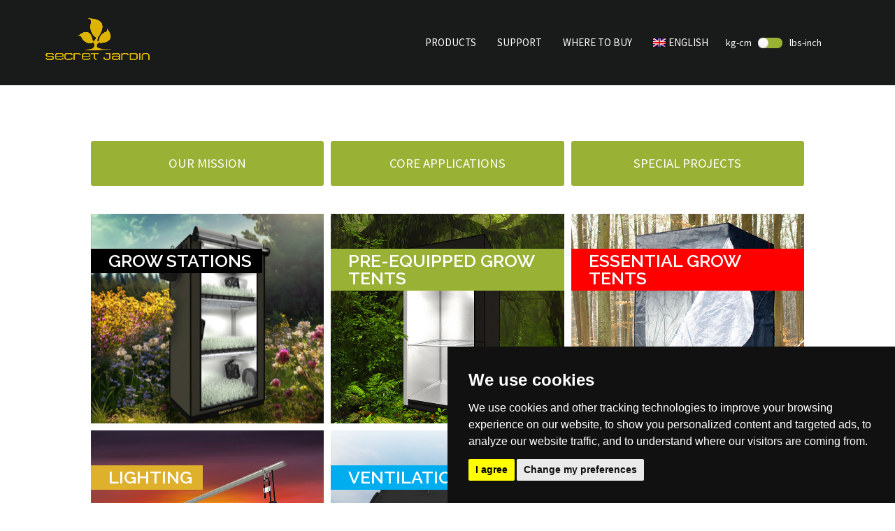

--- FILE ---
content_type: text/html; charset=UTF-8
request_url: https://www.secretjardin.com/
body_size: 42984
content:
<!doctype html>
<html lang="en-US" itemscope itemtype="http://schema.org/WebPage">
<head>
<meta charset="UTF-8">
<link rel="profile" href="http://gmpg.org/xfn/11">
<meta name='robots' content='index, follow, max-image-preview:large, max-snippet:-1, max-video-preview:-1' />
	<style>img:is([sizes="auto" i], [sizes^="auto," i]) { contain-intrinsic-size: 3000px 1500px }</style>
	<meta name="generator" content="Total WordPress Theme v5.0.8">
<meta name="viewport" content="width=device-width, initial-scale=1">
<meta http-equiv="X-UA-Compatible" content="IE=edge" />

	<!-- This site is optimized with the Yoast SEO plugin v25.9 - https://yoast.com/wordpress/plugins/seo/ -->
	<title>Secret Jardin - Indoor growing kits and professional equipment</title>
<link crossorigin data-rocket-preconnect href="https://fonts.googleapis.com" rel="preconnect">
<link crossorigin data-rocket-preconnect href="https://cdnjs.cloudflare.com" rel="preconnect">
<link crossorigin data-rocket-preconnect href="https://www.freeprivacypolicy.com" rel="preconnect">
<link crossorigin data-rocket-preconnect href="https://www.googletagmanager.com" rel="preconnect">
<link data-rocket-preload as="style" href="https://fonts.googleapis.com/css2?family=Source+Sans+Pro:ital,wght@0,100;0,200;0,300;0,400;0,500;0,600;0,700;0,800;0,900;1,100;1,200;1,300;1,400;1,500;1,600;1,700;1,800;1,900&#038;subset=latin&#038;family=Raleway:ital,wght@0,100;0,200;0,300;0,400;0,500;0,600;0,700;0,800;0,900;1,100;1,200;1,300;1,400;1,500;1,600;1,700;1,800;1,900&#038;subset=latin&#038;display=swap" rel="preload">
<link href="https://fonts.googleapis.com/css2?family=Source+Sans+Pro:ital,wght@0,100;0,200;0,300;0,400;0,500;0,600;0,700;0,800;0,900;1,100;1,200;1,300;1,400;1,500;1,600;1,700;1,800;1,900&#038;subset=latin&#038;family=Raleway:ital,wght@0,100;0,200;0,300;0,400;0,500;0,600;0,700;0,800;0,900;1,100;1,200;1,300;1,400;1,500;1,600;1,700;1,800;1,900&#038;subset=latin&#038;display=swap" media="print" onload="this.media=&#039;all&#039;" rel="stylesheet">
<noscript><link rel="stylesheet" href="https://fonts.googleapis.com/css2?family=Source+Sans+Pro:ital,wght@0,100;0,200;0,300;0,400;0,500;0,600;0,700;0,800;0,900;1,100;1,200;1,300;1,400;1,500;1,600;1,700;1,800;1,900&#038;subset=latin&#038;family=Raleway:ital,wght@0,100;0,200;0,300;0,400;0,500;0,600;0,700;0,800;0,900;1,100;1,200;1,300;1,400;1,500;1,600;1,700;1,800;1,900&#038;subset=latin&#038;display=swap"></noscript><link rel="preload" data-rocket-preload as="image" href="https://www.secretjardin.com/wp-content/uploads/2023/10/Grow-Kits-category-1024x1024-1.png" fetchpriority="high">
	<meta name="description" content="Complete indoor growing kits and professional equipment: tents, lights, extractors and filters, fans and accessories..." />
	<link rel="canonical" href="https://www.secretjardin.com/" />
	<meta property="og:locale" content="en_US" />
	<meta property="og:type" content="website" />
	<meta property="og:title" content="Secret Jardin - Indoor growing kits and professional equipment" />
	<meta property="og:description" content="Complete indoor growing kits and professional equipment: tents, lights, extractors and filters, fans and accessories..." />
	<meta property="og:url" content="https://www.secretjardin.com/" />
	<meta property="og:site_name" content="Secret Jardin" />
	<meta property="article:publisher" content="https://www.facebook.com/SecretJardin/" />
	<meta property="article:modified_time" content="2025-09-23T08:03:56+00:00" />
	<meta name="twitter:card" content="summary_large_image" />
	<script type="application/ld+json" class="yoast-schema-graph">{"@context":"https://schema.org","@graph":[{"@type":"WebPage","@id":"https://www.secretjardin.com/","url":"https://www.secretjardin.com/","name":"Secret Jardin - Indoor growing kits and professional equipment","isPartOf":{"@id":"https://www.secretjardin.com/#website"},"about":{"@id":"https://www.secretjardin.com/#organization"},"datePublished":"2023-10-11T07:43:48+00:00","dateModified":"2025-09-23T08:03:56+00:00","description":"Complete indoor growing kits and professional equipment: tents, lights, extractors and filters, fans and accessories...","breadcrumb":{"@id":"https://www.secretjardin.com/#breadcrumb"},"inLanguage":"en-US","potentialAction":[{"@type":"ReadAction","target":["https://www.secretjardin.com/"]}]},{"@type":"BreadcrumbList","@id":"https://www.secretjardin.com/#breadcrumb","itemListElement":[{"@type":"ListItem","position":1,"name":"Home"}]},{"@type":"WebSite","@id":"https://www.secretjardin.com/#website","url":"https://www.secretjardin.com/","name":"Secret Jardin","description":"","publisher":{"@id":"https://www.secretjardin.com/#organization"},"potentialAction":[{"@type":"SearchAction","target":{"@type":"EntryPoint","urlTemplate":"https://www.secretjardin.com/?s={search_term_string}"},"query-input":{"@type":"PropertyValueSpecification","valueRequired":true,"valueName":"search_term_string"}}],"inLanguage":"en-US"},{"@type":"Organization","@id":"https://www.secretjardin.com/#organization","name":"Secret Jardin","url":"https://www.secretjardin.com/","logo":{"@type":"ImageObject","inLanguage":"en-US","@id":"https://www.secretjardin.com/#/schema/logo/image/","url":"https://www.secretjardin.com/wp-content/uploads/2019/05/header_logo.png","contentUrl":"https://www.secretjardin.com/wp-content/uploads/2019/05/header_logo.png","width":481,"height":198,"caption":"Secret Jardin"},"image":{"@id":"https://www.secretjardin.com/#/schema/logo/image/"},"sameAs":["https://www.facebook.com/SecretJardin/","https://www.instagram.com/secretjardin_/?hl=fr","https://www.linkedin.com/company/secret-jardin/about/"]}]}</script>
	<!-- / Yoast SEO plugin. -->


<link rel='dns-prefetch' href='//cdnjs.cloudflare.com' />
<link rel='dns-prefetch' href='//fonts.googleapis.com' />
<link href='https://fonts.gstatic.com' crossorigin rel='preconnect' />
<link rel="alternate" type="application/rss+xml" title="Secret Jardin &raquo; Feed" href="https://www.secretjardin.com/feed/" />
<link rel="alternate" type="application/rss+xml" title="Secret Jardin &raquo; Comments Feed" href="https://www.secretjardin.com/comments/feed/" />
<link rel='stylesheet' id='js_composer_front-css' href='https://www.secretjardin.com/wp-content/cache/background-css/1/www.secretjardin.com/wp-content/plugins/js_composer/assets/css/js_composer.min.css?ver=6.5.0&wpr_t=1767652728' media='all' />
<style id='classic-theme-styles-inline-css'>
/*! This file is auto-generated */
.wp-block-button__link{color:#fff;background-color:#32373c;border-radius:9999px;box-shadow:none;text-decoration:none;padding:calc(.667em + 2px) calc(1.333em + 2px);font-size:1.125em}.wp-block-file__button{background:#32373c;color:#fff;text-decoration:none}
</style>
<style id='global-styles-inline-css'>
:root{--wp--preset--aspect-ratio--square: 1;--wp--preset--aspect-ratio--4-3: 4/3;--wp--preset--aspect-ratio--3-4: 3/4;--wp--preset--aspect-ratio--3-2: 3/2;--wp--preset--aspect-ratio--2-3: 2/3;--wp--preset--aspect-ratio--16-9: 16/9;--wp--preset--aspect-ratio--9-16: 9/16;--wp--preset--color--black: #000000;--wp--preset--color--cyan-bluish-gray: #abb8c3;--wp--preset--color--white: #ffffff;--wp--preset--color--pale-pink: #f78da7;--wp--preset--color--vivid-red: #cf2e2e;--wp--preset--color--luminous-vivid-orange: #ff6900;--wp--preset--color--luminous-vivid-amber: #fcb900;--wp--preset--color--light-green-cyan: #7bdcb5;--wp--preset--color--vivid-green-cyan: #00d084;--wp--preset--color--pale-cyan-blue: #8ed1fc;--wp--preset--color--vivid-cyan-blue: #0693e3;--wp--preset--color--vivid-purple: #9b51e0;--wp--preset--gradient--vivid-cyan-blue-to-vivid-purple: linear-gradient(135deg,rgba(6,147,227,1) 0%,rgb(155,81,224) 100%);--wp--preset--gradient--light-green-cyan-to-vivid-green-cyan: linear-gradient(135deg,rgb(122,220,180) 0%,rgb(0,208,130) 100%);--wp--preset--gradient--luminous-vivid-amber-to-luminous-vivid-orange: linear-gradient(135deg,rgba(252,185,0,1) 0%,rgba(255,105,0,1) 100%);--wp--preset--gradient--luminous-vivid-orange-to-vivid-red: linear-gradient(135deg,rgba(255,105,0,1) 0%,rgb(207,46,46) 100%);--wp--preset--gradient--very-light-gray-to-cyan-bluish-gray: linear-gradient(135deg,rgb(238,238,238) 0%,rgb(169,184,195) 100%);--wp--preset--gradient--cool-to-warm-spectrum: linear-gradient(135deg,rgb(74,234,220) 0%,rgb(151,120,209) 20%,rgb(207,42,186) 40%,rgb(238,44,130) 60%,rgb(251,105,98) 80%,rgb(254,248,76) 100%);--wp--preset--gradient--blush-light-purple: linear-gradient(135deg,rgb(255,206,236) 0%,rgb(152,150,240) 100%);--wp--preset--gradient--blush-bordeaux: linear-gradient(135deg,rgb(254,205,165) 0%,rgb(254,45,45) 50%,rgb(107,0,62) 100%);--wp--preset--gradient--luminous-dusk: linear-gradient(135deg,rgb(255,203,112) 0%,rgb(199,81,192) 50%,rgb(65,88,208) 100%);--wp--preset--gradient--pale-ocean: linear-gradient(135deg,rgb(255,245,203) 0%,rgb(182,227,212) 50%,rgb(51,167,181) 100%);--wp--preset--gradient--electric-grass: linear-gradient(135deg,rgb(202,248,128) 0%,rgb(113,206,126) 100%);--wp--preset--gradient--midnight: linear-gradient(135deg,rgb(2,3,129) 0%,rgb(40,116,252) 100%);--wp--preset--font-size--small: 13px;--wp--preset--font-size--medium: 20px;--wp--preset--font-size--large: 36px;--wp--preset--font-size--x-large: 42px;--wp--preset--spacing--20: 0.44rem;--wp--preset--spacing--30: 0.67rem;--wp--preset--spacing--40: 1rem;--wp--preset--spacing--50: 1.5rem;--wp--preset--spacing--60: 2.25rem;--wp--preset--spacing--70: 3.38rem;--wp--preset--spacing--80: 5.06rem;--wp--preset--shadow--natural: 6px 6px 9px rgba(0, 0, 0, 0.2);--wp--preset--shadow--deep: 12px 12px 50px rgba(0, 0, 0, 0.4);--wp--preset--shadow--sharp: 6px 6px 0px rgba(0, 0, 0, 0.2);--wp--preset--shadow--outlined: 6px 6px 0px -3px rgba(255, 255, 255, 1), 6px 6px rgba(0, 0, 0, 1);--wp--preset--shadow--crisp: 6px 6px 0px rgba(0, 0, 0, 1);}:where(.is-layout-flex){gap: 0.5em;}:where(.is-layout-grid){gap: 0.5em;}body .is-layout-flex{display: flex;}.is-layout-flex{flex-wrap: wrap;align-items: center;}.is-layout-flex > :is(*, div){margin: 0;}body .is-layout-grid{display: grid;}.is-layout-grid > :is(*, div){margin: 0;}:where(.wp-block-columns.is-layout-flex){gap: 2em;}:where(.wp-block-columns.is-layout-grid){gap: 2em;}:where(.wp-block-post-template.is-layout-flex){gap: 1.25em;}:where(.wp-block-post-template.is-layout-grid){gap: 1.25em;}.has-black-color{color: var(--wp--preset--color--black) !important;}.has-cyan-bluish-gray-color{color: var(--wp--preset--color--cyan-bluish-gray) !important;}.has-white-color{color: var(--wp--preset--color--white) !important;}.has-pale-pink-color{color: var(--wp--preset--color--pale-pink) !important;}.has-vivid-red-color{color: var(--wp--preset--color--vivid-red) !important;}.has-luminous-vivid-orange-color{color: var(--wp--preset--color--luminous-vivid-orange) !important;}.has-luminous-vivid-amber-color{color: var(--wp--preset--color--luminous-vivid-amber) !important;}.has-light-green-cyan-color{color: var(--wp--preset--color--light-green-cyan) !important;}.has-vivid-green-cyan-color{color: var(--wp--preset--color--vivid-green-cyan) !important;}.has-pale-cyan-blue-color{color: var(--wp--preset--color--pale-cyan-blue) !important;}.has-vivid-cyan-blue-color{color: var(--wp--preset--color--vivid-cyan-blue) !important;}.has-vivid-purple-color{color: var(--wp--preset--color--vivid-purple) !important;}.has-black-background-color{background-color: var(--wp--preset--color--black) !important;}.has-cyan-bluish-gray-background-color{background-color: var(--wp--preset--color--cyan-bluish-gray) !important;}.has-white-background-color{background-color: var(--wp--preset--color--white) !important;}.has-pale-pink-background-color{background-color: var(--wp--preset--color--pale-pink) !important;}.has-vivid-red-background-color{background-color: var(--wp--preset--color--vivid-red) !important;}.has-luminous-vivid-orange-background-color{background-color: var(--wp--preset--color--luminous-vivid-orange) !important;}.has-luminous-vivid-amber-background-color{background-color: var(--wp--preset--color--luminous-vivid-amber) !important;}.has-light-green-cyan-background-color{background-color: var(--wp--preset--color--light-green-cyan) !important;}.has-vivid-green-cyan-background-color{background-color: var(--wp--preset--color--vivid-green-cyan) !important;}.has-pale-cyan-blue-background-color{background-color: var(--wp--preset--color--pale-cyan-blue) !important;}.has-vivid-cyan-blue-background-color{background-color: var(--wp--preset--color--vivid-cyan-blue) !important;}.has-vivid-purple-background-color{background-color: var(--wp--preset--color--vivid-purple) !important;}.has-black-border-color{border-color: var(--wp--preset--color--black) !important;}.has-cyan-bluish-gray-border-color{border-color: var(--wp--preset--color--cyan-bluish-gray) !important;}.has-white-border-color{border-color: var(--wp--preset--color--white) !important;}.has-pale-pink-border-color{border-color: var(--wp--preset--color--pale-pink) !important;}.has-vivid-red-border-color{border-color: var(--wp--preset--color--vivid-red) !important;}.has-luminous-vivid-orange-border-color{border-color: var(--wp--preset--color--luminous-vivid-orange) !important;}.has-luminous-vivid-amber-border-color{border-color: var(--wp--preset--color--luminous-vivid-amber) !important;}.has-light-green-cyan-border-color{border-color: var(--wp--preset--color--light-green-cyan) !important;}.has-vivid-green-cyan-border-color{border-color: var(--wp--preset--color--vivid-green-cyan) !important;}.has-pale-cyan-blue-border-color{border-color: var(--wp--preset--color--pale-cyan-blue) !important;}.has-vivid-cyan-blue-border-color{border-color: var(--wp--preset--color--vivid-cyan-blue) !important;}.has-vivid-purple-border-color{border-color: var(--wp--preset--color--vivid-purple) !important;}.has-vivid-cyan-blue-to-vivid-purple-gradient-background{background: var(--wp--preset--gradient--vivid-cyan-blue-to-vivid-purple) !important;}.has-light-green-cyan-to-vivid-green-cyan-gradient-background{background: var(--wp--preset--gradient--light-green-cyan-to-vivid-green-cyan) !important;}.has-luminous-vivid-amber-to-luminous-vivid-orange-gradient-background{background: var(--wp--preset--gradient--luminous-vivid-amber-to-luminous-vivid-orange) !important;}.has-luminous-vivid-orange-to-vivid-red-gradient-background{background: var(--wp--preset--gradient--luminous-vivid-orange-to-vivid-red) !important;}.has-very-light-gray-to-cyan-bluish-gray-gradient-background{background: var(--wp--preset--gradient--very-light-gray-to-cyan-bluish-gray) !important;}.has-cool-to-warm-spectrum-gradient-background{background: var(--wp--preset--gradient--cool-to-warm-spectrum) !important;}.has-blush-light-purple-gradient-background{background: var(--wp--preset--gradient--blush-light-purple) !important;}.has-blush-bordeaux-gradient-background{background: var(--wp--preset--gradient--blush-bordeaux) !important;}.has-luminous-dusk-gradient-background{background: var(--wp--preset--gradient--luminous-dusk) !important;}.has-pale-ocean-gradient-background{background: var(--wp--preset--gradient--pale-ocean) !important;}.has-electric-grass-gradient-background{background: var(--wp--preset--gradient--electric-grass) !important;}.has-midnight-gradient-background{background: var(--wp--preset--gradient--midnight) !important;}.has-small-font-size{font-size: var(--wp--preset--font-size--small) !important;}.has-medium-font-size{font-size: var(--wp--preset--font-size--medium) !important;}.has-large-font-size{font-size: var(--wp--preset--font-size--large) !important;}.has-x-large-font-size{font-size: var(--wp--preset--font-size--x-large) !important;}
:where(.wp-block-post-template.is-layout-flex){gap: 1.25em;}:where(.wp-block-post-template.is-layout-grid){gap: 1.25em;}
:where(.wp-block-columns.is-layout-flex){gap: 2em;}:where(.wp-block-columns.is-layout-grid){gap: 2em;}
:root :where(.wp-block-pullquote){font-size: 1.5em;line-height: 1.6;}
</style>
<link rel='stylesheet' id='wpml-menu-item-0-css' href='https://www.secretjardin.com/wp-content/plugins/sitepress-multilingual-cms/templates/language-switchers/menu-item/style.min.css?ver=1' media='all' />
<link rel='stylesheet' id='parent-style-css' href='https://www.secretjardin.com/wp-content/cache/background-css/1/www.secretjardin.com/wp-content/themes/Total/style.css?ver=6.8.3&wpr_t=1767652728' media='all' />
<link rel='stylesheet' id='semantic-transition-css' href='https://cdnjs.cloudflare.com/ajax/libs/semantic-ui/2.4.1/components/transition.min.css?ver=6.8.3' media='all' />
<link rel='stylesheet' id='semantic-dropdown-css' href='https://cdnjs.cloudflare.com/ajax/libs/semantic-ui/2.4.1/components/dropdown.min.css?ver=6.8.3' media='all' />
<link rel='stylesheet' id='semantic-checkbox-css' href='https://cdnjs.cloudflare.com/ajax/libs/semantic-ui/2.4.1/components/checkbox.min.css?ver=6.8.3' media='all' />
<link rel='stylesheet' id='fancybox-css' href='https://cdnjs.cloudflare.com/ajax/libs/fancybox/3.5.7/jquery.fancybox.min.css?ver=6.8.3' media='all' />
<link rel='stylesheet' id='main-css' href='https://www.secretjardin.com/wp-content/cache/background-css/1/www.secretjardin.com/wp-content/themes/secret-jardin/assets/css/main.css?ver=1619718347&wpr_t=1767652728' media='all' />


<link rel='stylesheet' id='wpex-style-css' href='https://www.secretjardin.com/wp-content/themes/secret-jardin/style.css?ver=5.0.8' media='all' />
<link rel='stylesheet' id='wpex-mobile-menu-breakpoint-max-css' href='https://www.secretjardin.com/wp-content/themes/Total/assets/css/wpex-mobile-menu-breakpoint-max.css?ver=5.0.8' media='only screen and (max-width:959px)' />
<link rel='stylesheet' id='wpex-mobile-menu-breakpoint-min-css' href='https://www.secretjardin.com/wp-content/themes/Total/assets/css/wpex-mobile-menu-breakpoint-min.css?ver=5.0.8' media='only screen and (min-width:960px)' />
<link rel='stylesheet' id='wpex-wpbakery-css' href='https://www.secretjardin.com/wp-content/themes/Total/assets/css/wpex-wpbakery.css?ver=5.0.8' media='all' />
<link rel='stylesheet' id='ticons-css' href='https://www.secretjardin.com/wp-content/themes/Total/assets/lib/ticons/css/ticons.min.css?ver=5.0.8' media='all' />
<link rel='stylesheet' id='vcex-shortcodes-css' href='https://www.secretjardin.com/wp-content/cache/background-css/1/www.secretjardin.com/wp-content/themes/Total/assets/css/vcex-shortcodes.css?ver=5.0.8&wpr_t=1767652728' media='all' />
<link rel='stylesheet' id='bsf-Defaults-css' href='https://www.secretjardin.com/wp-content/uploads/smile_fonts/Defaults/Defaults.css?ver=3.19.22' media='all' />
<link rel='stylesheet' id='ultimate-vc-addons-style-css' href='https://www.secretjardin.com/wp-content/plugins/Ultimate_VC_Addons-3.19.22/assets/min-css/style.min.css?ver=3.19.22' media='all' />
<link rel='stylesheet' id='ultimate-vc-addons-headings-style-css' href='https://www.secretjardin.com/wp-content/plugins/Ultimate_VC_Addons-3.19.22/assets/min-css/headings.min.css?ver=3.19.22' media='all' />
<script src="https://www.secretjardin.com/wp-includes/js/jquery/jquery.min.js?ver=3.7.1" id="jquery-core-js"></script>
<script src="https://www.secretjardin.com/wp-includes/js/jquery/jquery-migrate.min.js?ver=3.4.1" id="jquery-migrate-js"></script>
<script src="https://cdnjs.cloudflare.com/ajax/libs/semantic-ui/2.4.1/components/transition.min.js?ver=6.8.3" id="semantic-transition-js"></script>
<script src="https://cdnjs.cloudflare.com/ajax/libs/semantic-ui/2.4.1/components/dropdown.min.js?ver=6.8.3" id="semantic-dropdown-js"></script>
<script src="https://cdnjs.cloudflare.com/ajax/libs/semantic-ui/2.4.1/components/checkbox.min.js?ver=6.8.3" id="semantic-checkbox-js"></script>
<script id="wpml-browser-redirect-js-extra">
var wpml_browser_redirect_params = {"pageLanguage":"en","languageUrls":{"en_us":"https:\/\/www.secretjardin.com\/","en":"https:\/\/www.secretjardin.com\/","us":"https:\/\/www.secretjardin.com\/","fr_fr":"https:\/\/www.secretjardin.com\/fr\/","fr":"https:\/\/www.secretjardin.com\/fr\/","es_es":"https:\/\/www.secretjardin.com\/es\/","es":"https:\/\/www.secretjardin.com\/es\/","de_de":"https:\/\/www.secretjardin.com\/de\/","de":"https:\/\/www.secretjardin.com\/de\/","nl_nl":"https:\/\/www.secretjardin.com\/nl\/","nl":"https:\/\/www.secretjardin.com\/nl\/","it_it":"https:\/\/www.secretjardin.com\/it\/","it":"https:\/\/www.secretjardin.com\/it\/","cs_cz":"https:\/\/www.secretjardin.com\/cs\/","cs":"https:\/\/www.secretjardin.com\/cs\/","cz":"https:\/\/www.secretjardin.com\/cs\/","pl_pl":"https:\/\/www.secretjardin.com\/pl\/","pl":"https:\/\/www.secretjardin.com\/pl\/","ru_ru":"https:\/\/www.secretjardin.com\/ru\/","ru":"https:\/\/www.secretjardin.com\/ru\/"},"cookie":{"name":"_icl_visitor_lang_js","domain":"www.secretjardin.com","path":"\/","expiration":24}};
</script>
<script src="https://www.secretjardin.com/wp-content/plugins/sitepress-multilingual-cms/dist/js/browser-redirect/app.js?ver=486900" id="wpml-browser-redirect-js"></script>
<script src="https://www.secretjardin.com/wp-content/plugins/Ultimate_VC_Addons-3.19.22/assets/min-js/ultimate-params.min.js?ver=3.19.22" id="ultimate-vc-addons-params-js"></script>
<script src="https://www.secretjardin.com/wp-content/plugins/Ultimate_VC_Addons-3.19.22/assets/min-js/headings.min.js?ver=3.19.22" id="ultimate-vc-addons-headings-script-js"></script>
<link rel="https://api.w.org/" href="https://www.secretjardin.com/wp-json/" /><link rel="alternate" title="JSON" type="application/json" href="https://www.secretjardin.com/wp-json/wp/v2/pages/50723" /><link rel="EditURI" type="application/rsd+xml" title="RSD" href="https://www.secretjardin.com/xmlrpc.php?rsd" />
<meta name="generator" content="WordPress 6.8.3" />
<link rel='shortlink' href='https://www.secretjardin.com/' />
<link rel="alternate" title="oEmbed (JSON)" type="application/json+oembed" href="https://www.secretjardin.com/wp-json/oembed/1.0/embed?url=https%3A%2F%2Fwww.secretjardin.com%2F" />
<link rel="alternate" title="oEmbed (XML)" type="text/xml+oembed" href="https://www.secretjardin.com/wp-json/oembed/1.0/embed?url=https%3A%2F%2Fwww.secretjardin.com%2F&#038;format=xml" />
<meta name="generator" content="WPML ver:4.8.6 stt:9,37,1,4,3,27,40,45,2;" />
<link rel="preload" href="https://www.secretjardin.com/wp-content/themes/Total/assets/lib/ticons/fonts/ticons-webfont.woff2" type="font/woff2" as="font" crossorigin><!-- Cookie Consent by FreePrivacyPolicy.com https://www.FreePrivacyPolicy.com -->
<script type="text/javascript" src="//www.freeprivacypolicy.com/public/cookie-consent/4.1.0/cookie-consent.js" charset="UTF-8"></script>
<script type="text/javascript" charset="UTF-8">
document.addEventListener('DOMContentLoaded', function () {
cookieconsent.run({"notice_banner_type":"simple","consent_type":"express","palette":"dark","language":"en","page_load_consent_levels":["strictly-necessary"],"notice_banner_reject_button_hide":true,"preferences_center_close_button_hide":false,"page_refresh_confirmation_buttons":false,"website_name":"Secret Jardin","website_privacy_policy_url":"https://www.secretjardin.com/legal-mentions/"});
});
</script><!-- Google Analytics -->
<!-- Google tag (gtag.js) -->
<script type="text/plain" data-cookie-consent="tracking" async src="https://www.googletagmanager.com/gtag/js?id=G-V1SY9M4SF6"></script>
<script type="text/plain" data-cookie-consent="tracking">
  window.dataLayer = window.dataLayer || [];
  function gtag(){dataLayer.push(arguments);}
  gtag('js', new Date());

  gtag('config', 'G-V1SY9M4SF6');
</script>
<!-- end of Google Analytics-->

<noscript><style>body .wpex-vc-row-stretched, body .vc_row-o-full-height { visibility: visible; }</style></noscript><link rel="icon" href="https://www.secretjardin.com/wp-content/uploads/2019/05/cropped-favicon-32x32.png" sizes="32x32" />
<link rel="icon" href="https://www.secretjardin.com/wp-content/uploads/2019/05/cropped-favicon-192x192.png" sizes="192x192" />
<link rel="apple-touch-icon" href="https://www.secretjardin.com/wp-content/uploads/2019/05/cropped-favicon-180x180.png" />
<meta name="msapplication-TileImage" content="https://www.secretjardin.com/wp-content/uploads/2019/05/cropped-favicon-270x270.png" />
		<style id="wp-custom-css">
			.no-margin-top{margin-top:0}#footer-bottom-menu{display:none}#menu-main-menu >li a span{text-transform:uppercase}.gform_confirmation_wrapper{margin:20px 0}.wpml-ls-menu-item .wpml-ls-flag{display:inline-block;vertical-align:baseline;width:18px;height:12px;position:relative;top:1px}.woocommerce-product-gallery{overflow:hidden}/* Mods mounir 24/10/19 WEB-292 */.home-cat-item ul li{margin:2px 0}.home-cat-item ul li:before{font-size:16px}/* FIN *//* #menu-item-17 .sub-menu{display:flex !important;flex-wrap:wrap}*/.megamenu.sfHover >ul{display:flex !important;flex-wrap:wrap}#site-navigation li.megamenu>ul.sub-menu>li.menu-item{padding:0 40px;position:relative}#site-navigation li.megamenu>ul.sub-menu>li.menu-item::before{content:'';position:absolute;left:0;top:0;width:40px;height:40px;background-size:30px !important}#site-navigation #menu-item-735,#site-navigation #menu-item-6432,#site-navigation #menu-item-6469,#site-navigation #menu-item-798,#site-navigation #menu-item-6457,#site-navigation #menu-item-6444,.menu-propagation{border-left:1px solid #6b488e}#site-navigation #menu-item-735::before,#site-navigation #menu-item-6432::before,#site-navigation #menu-item-6469::before,#site-navigation #menu-item-798::before,#site-navigation #menu-item-6457::before,#site-navigation #menu-item-6444::before,.menu-propagation::before{background:#6b488e var(--wpr-bg-9ca0428a-f169-4840-8cb1-1482c5bebe29) no-repeat center}#site-navigation #menu-item-751,#site-navigation #menu-item-6487,#site-navigation #menu-item-6533,#site-navigation #menu-item-814,#site-navigation #menu-item-6525,#site-navigation #menu-item-6523,#site-navigation #menu-item-18907,#site-navigation #menu-item-18920,#site-navigation #menu-item-18894,#site-navigation #menu-item-30575,.menu-accessoires{border-left:1px solid #663333 !important}#site-navigation #menu-item-751::before,#site-navigation #menu-item-6487::before,#site-navigation #menu-item-6533::before,#site-navigation #menu-item-814::before,#site-navigation #menu-item-6525::before,#site-navigation #menu-item-6523::before,#site-navigation #menu-item-18907::before,#site-navigation #menu-item-18920::before,#site-navigation #menu-item-18894::before,#site-navigation #menu-item-30575::before,.menu-accessoires::before{background:#663333 var(--wpr-bg-265a8c2a-b887-43cc-a077-ef1d6189bce2) no-repeat center}#site-navigation #menu-item-749,#site-navigation #menu-item-6481,#site-navigation #menu-item-6506,#site-navigation #menu-item-812,#site-navigation #menu-item-6494,#site-navigation #menu-item-6517{border-left:1px solid #99A4AE !important}#site-navigation #menu-item-749::before,#site-navigation #menu-item-6481::before,#site-navigation #menu-item-6506::before,#site-navigation #menu-item-812::before,#site-navigation #menu-item-6494::before,#site-navigation #menu-item-6517::before{background:#99A4AE var(--wpr-bg-fc2f4ce6-da0f-4b2c-9e57-4ab1a3a7e4eb) no-repeat center}#site-navigation #menu-item-28881,#site-navigation #menu-item-6426,#site-navigation #menu-item-6463,#site-navigation #menu-item-792,#site-navigation #menu-item-6451,#site-navigation #menu-item-6438,.menu-growroom{border-left:1px solid #99b135 !important}#site-navigation #menu-item-28881::before,#site-navigation #menu-item-6426::before,#site-navigation #menu-item-6463::before,#site-navigation #menu-item-792::before,#site-navigation #menu-item-6451::before,#site-navigation #menu-item-6438::before,.menu-growroom::before{background:#99b135 var(--wpr-bg-689484e2-256e-4cae-94a0-e9ba19fc0394) no-repeat center}#site-navigation #menu-item-28895,#site-navigation #menu-item-15980,#site-navigation #menu-item-15984,#site-navigation #menu-item-15985,#site-navigation #menu-item-15979,#site-navigation #menu-item-15983,.menu-growroom_2{border-left:1px solid #FF0000 !important}#site-navigation #menu-item-28895::before,#site-navigation #menu-item-15980::before,#site-navigation #menu-item-15984::before,#site-navigation #menu-item-15985::before,#site-navigation #menu-item-15979::before,#site-navigation #menu-item-15983::before,.menu-growroom_2::before{background:#FF0000 var(--wpr-bg-fea9466c-bc46-4978-adfc-e05c5f6733fb) no-repeat center}#site-navigation #menu-item-738,#site-navigation #menu-item-6435,#site-navigation #menu-item-6472,#site-navigation #menu-item-801,#site-navigation #menu-item-6460,#site-navigation #menu-item-6447,.menu-lightning{border-left:1px solid #ffe516 !important}#site-navigation #menu-item-738::before,#site-navigation #menu-item-6435::before,#site-navigation #menu-item-6472::before,#site-navigation #menu-item-801::before,#site-navigation #menu-item-6460::before,#site-navigation #menu-item-6447::before,#site-navigation #menu-item-28798::before,.menu-lightning::before{background:#ffe516 var(--wpr-bg-230cd45a-b3cb-4dc2-ba63-25185ed590a2) no-repeat center}#site-navigation #menu-item-7295,#site-navigation #menu-item-7317,#site-navigation #menu-item-7331,#site-navigation #menu-item-7303,#site-navigation #menu-item-7324,#site-navigation #menu-item-7310,#site-navigation #menu-item-30582,.menu-spare-parts{border-left:1px solid #b4b6b6 !important}#site-navigation #menu-item-7295 a,#site-navigation #menu-item-7317 a,#site-navigation #menu-item-7331 a,#site-navigation #menu-item-7303 a,#site-navigation #menu-item-7324 a,#site-navigation #menu-item-7310 a,#site-navigation #menu-item-30582 a,.menu-spare-parts a{font-weight:600;color:#000 !important}#site-navigation #menu-item-7295::before,#site-navigation #menu-item-7317::before,#site-navigation #menu-item-7331::before,#site-navigation #menu-item-7303::before,#site-navigation #menu-item-7324::before,#site-navigation #menu-item-7310::before,#site-navigation #menu-item-30582::before,.menu-spare-parts::before{background:#b4b6b6 var(--wpr-bg-b2e6e36d-69b5-4b3a-be43-1a094839510e) no-repeat center}#site-navigation #menu-item-6483,#site-navigation #menu-item-6508,#site-navigation #menu-item-809,#site-navigation #menu-item-6496,#site-navigation #menu-item-6519,.menu-ventilation{border-left:1px solid #00aeef !important}#site-navigation #menu-item-6483::before,#site-navigation #menu-item-6508::before,#site-navigation #menu-item-809::before,#site-navigation #menu-item-6496::before,#site-navigation #menu-item-6519::before,#site-navigation #menu-item-28804::before,.menu-ventilation::before{background:#00aeef var(--wpr-bg-2315cef9-6ba2-40d0-b823-62e03eebf894) no-repeat center}.menu-growstation{border-left:1px solid #000000 !important}.menu-growstation::before{background:#000000 var(--wpr-bg-2818556f-2d5f-4564-9620-58a5c6854263) no-repeat center}.single-product .page-header-title.wpex-clr >span{color:#f7f7f7}.xoo-el-sidebar{display:none}.xoo-el-inmodal{max-width:500px}.tax-product_cat .outofstock-badge{display:none}#input_1_11 li{display:inline-block;margin-right:20px}#input_1_11 li label{margin-top:6px;font-size:16px}#input_1_12 li label{margin-top:6px;font-size:16px}#gform_fields_1{font-size:16px}.is-sticky .navbar-style-one{margin-top:-7px}.main-logo{position:relative;top:-5px}.toggle-cart-widget,.xoo-el-login-tgr,.xoo-el-myaccount-menu,.search-toggle-li,#menu-item-886,#menu-item-867,#menu-item-863,#sj_country_form,.single-product .page-header-title{display:none}#site-navigation li.megamenu.col-4>ul.sub-menu>li{width:33.33%}.home-cat-item .home-cat-item-image h2{line-height:1;padding:.5rem 1.5rem .5rem 2.5rem}.home .page-slider::before,.home .page-slider::after{content:"";display:block;height:15px;width:100%;background:var(--wpr-bg-c7ac6a26-c849-475e-a92f-29bd7ee50300) repeat-x;background-size:cover;visibility:visible}.vc_tta-color-grey.vc_tta-style-classic .vc_tta-panel.vc_active .vc_tta-panel-title>a{color:#99b135 !important}#main .page-slider.wpex-clr{display:none}#home_bundles{display:flex;list-style:none;margin:0;padding:0;gap:8px;border:none;flex-wrap:wrap}#home_bundles li{/*border:1px solid #ccc;*/flex:1 1 0;text-align:center;position:relative;background:#888888}/* Passer à deux rangées de 5 sous une certaine largeur de fenêtre */@media screen and (max-width:1024px){#home_bundles li{flex:1 1 19%}}/* Passer à 3 rangées de 3 sous une certaine largeur de fenêtre */@media screen and (max-width:768px){#home_bundles li{flex:1 1 30%}}/* Coloriser en fonction du bundle *//* Cloning - DP60CL */#home_bundles li:nth-child(1){background:#553285;/*background:linear-gradient(0deg,#553285 20%,#FFFFFF 100%);*/}#home_bundles li:nth-child(1):hover{background:#7C4EA5;/*background:linear-gradient(0deg,#7C4EA5 20%,#FFFFFF 100%);*/}/* Growing - DP60GR,DP90GR,DP120GR */#home_bundles li:nth-child(2),#home_bundles li:nth-child(3),#home_bundles li:nth-child(4){background:#2C7000;/*background:linear-gradient(0deg,#2C7000 20%,#FFFFFF 100%);*/}#home_bundles li:nth-child(2):hover,#home_bundles li:nth-child(3):hover,#home_bundles li:nth-child(4):hover{background:#599930;/*background:linear-gradient(0deg,#599930 20%,#FFFFFF 100%);*/}/* Full spectrum - DS60FS,DS90FS,DS120WFS,DS150WFS,L100FS */#home_bundles li:nth-child(5),#home_bundles li:nth-child(6),#home_bundles li:nth-child(7),#home_bundles li:nth-child(8),#home_bundles li:nth-child(9){background:#94090D;/*background:linear-gradient(0deg,#94090D 20%,#FFFFFF 100%);*/}#home_bundles li:nth-child(5):hover,#home_bundles li:nth-child(6):hover,#home_bundles li:nth-child(7):hover,#home_bundles li:nth-child(8):hover,#home_bundles li:nth-child(9):hover{background:#C42C37;/*background:linear-gradient(0deg,#C42C37 20%,#FFFFFF 100%);*/}#home_bundles li.no-link::before{content:"";display:block;top:0;left:0;position:absolute;background:rgba(0,0,0,0.5);width:100%;height:100%;z-index:1}#home_bundles li a{display:block;color:#000;padding:0 0 1em}#home_bundles li span{display:block;color:#FFF;font-weight:bold;position:absolute;width:100%;bottom:0}/* Modif. Affichage categories centrales */.black,.black .home-cat-item h2,.black .home-cat-item ul{background:#000000}.vert .home-cat-item{height:300px}/* Correctifs formulaire */#decl input:focus-visible+label{outline:none}#decl input:focus-visible,#list input:focus-visible{outline:2px solid rgba(0,102,204,1);border-radius:3px}#home-sections-link{max-width:1010px;margin:auto}#home-sommaire div.wpb_wrapper{background:#99b135}#home-sommaire .theme-button.active{background:#99b135}#home-sommaire .theme-button.active:hover{background:#ddb400}.specific-link img{width:32px;height:32px}		</style>
		<style type="text/css" data-type="vc_custom-css">#main .page-slider {
    background: var(--wpr-bg-a769b173-9cbb-4cb4-87af-4c7ed2d6f62a) repeat;
}

.rev_slider_wrapper {
    max-width: 1200px;
    margin: auto;
}

#home-featured ul {
    display: flex;
}

#home-featured ul li {
    background: #FFF;
    padding: 20px;
    text-align: center;
    margin: 10px;
}

.products .product img {
    background: #FFF;
}

.vert .home-cat-item {
    height: 300px;
}

.black .home-cat-item h2, 
.black .home-cat-item ul {
    background: #000000;
}
.container{
    width: 1240px;
}
#green-bg .w-title a {
    font-size: 23px;
    text-decoration: none;
    text-transform: uppercase;
    font-weight: 700;
}
#green-bg .sous-titre a {
    text-decoration: none;
    font-size: 18px;
    font-weight: 600;
    text-transform: uppercase;
}

#home-featured .btn-center {
    width: 75%;
    font-size: 24px;
    font-weight: 600;
    color: #000;
    border-radius: 0;
    padding: 17px;
}
#home-featured .btn-center:hover {
    background: #000;
    color: #99b135;
}
.vc_custom_1707810049431 {
    margin-right: -35px !important;
    margin-left: -35px !important;
}
@media (min-width: 1400px){
    .stickysomme{
        position: fixed !important;
        top: 80px;
        width:100%;
        max-width: 420px;
    }
}
@media (min-width: 1280px) and (max-width: 1399px){
    .stickysomme{
         position: fixed !important;
        top: 80px;
        width:100%;
        max-width: 400px;
    }
}
@media (min-width: 768px) and (max-width: 1279px){
    .stickysomme{
         position: fixed !important;
        top: 80px;
        width:100%;
        max-width: 250px;
    }
}
@media (max-width: 767px){
    #home-featured .btn-center {
        width: 100%;
        font-size: 20px;
        padding: 15px;
    }
    #home-featured .vc_column-inner{
        margin-bottom: 0;
    }
    .vc_custom_1707810049431 {
        margin-right: 0 !important;
        margin-left: 0 !important;
    }
}</style><style type="text/css" data-type="vc_shortcodes-custom-css">.vc_custom_1710944508825{margin-top: 0px !important;margin-bottom: 0px !important;}.vc_custom_1710947220760{margin-top: 0px !important;margin-bottom: 0px !important;}.vc_custom_1710944931723{margin-top: 0px !important;margin-bottom: 0px !important;}.vc_custom_1710946784771{margin-top: 40px !important;margin-bottom: 40px !important;}.vc_custom_1710926171117{margin-bottom: 20px !important;}.vc_custom_1710938337199{margin-bottom: 20px !important;}.vc_custom_1710938320288{margin-bottom: 20px !important;}.vc_custom_1710940327501{margin-bottom: 30px !important;}.vc_custom_1712143442489{margin-bottom: 20px !important;}.vc_custom_1710940318517{margin-bottom: 30px !important;}.vc_custom_1710940685436{margin-bottom: 20px !important;}.vc_custom_1710942166804{margin-top: 0px !important;margin-bottom: 30px !important;}.vc_custom_1710940700868{margin-bottom: 20px !important;}.vc_custom_1710941571200{margin-top: 0px !important;margin-bottom: 30px !important;}.vc_custom_1710941759868{margin-bottom: 20px !important;}.vc_custom_1712130443472{margin-bottom: 20px !important;}.vc_custom_1710942037035{margin-bottom: 20px !important;}.vc_custom_1710947641001{margin-bottom: 20px !important;}.vc_custom_1711033329115{margin-top: 30px !important;margin-bottom: 30px !important;}.vc_custom_1710947940969{margin-bottom: 20px !important;}.vc_custom_1710948928270{margin-top: 30px !important;margin-bottom: 30px !important;}.vc_custom_1710949089241{margin-bottom: 20px !important;}.vc_custom_1711010691755{margin-bottom: 20px !important;}.vc_custom_1711010966809{margin-top: 30px !important;margin-bottom: 30px !important;}.vc_custom_1711011659051{margin-bottom: 20px !important;}.vc_custom_1710926963117{margin-top: 0px !important;margin-bottom: 0px !important;}.vc_custom_1710927540735{margin-bottom: 20px !important;}.vc_custom_1710927382352{margin-top: 20px !important;}.vc_custom_1710926954373{margin-top: 0px !important;margin-bottom: 0px !important;}.vc_custom_1711032601825{margin-top: 0px !important;margin-bottom: 0px !important;}.vc_custom_1710932990369{margin-top: 0px !important;margin-bottom: 0px !important;}.vc_custom_1710932965231{margin-top: 0px !important;margin-bottom: 0px !important;}.vc_custom_1711032895144{margin-top: 0px !important;margin-bottom: 0px !important;}.vc_custom_1711032911504{margin-top: 0px !important;margin-bottom: 0px !important;}.vc_custom_1710938421787{margin-top: 0px !important;margin-bottom: 0px !important;}.vc_custom_1710941599340{margin-top: 0px !important;margin-bottom: 0px !important;}.vc_custom_1710941984496{margin-top: 0px !important;margin-bottom: 0px !important;}.vc_custom_1710942791803{margin-top: 0px !important;margin-bottom: 0px !important;}.vc_custom_1710943212022{margin-top: 0px !important;margin-bottom: 0px !important;}.vc_custom_1710943591574{margin-top: 0px !important;margin-bottom: 0px !important;}.vc_custom_1710949633866{margin-top: 0px !important;margin-bottom: 0px !important;}.vc_custom_1711012070539{margin-bottom: 20px !important;}.vc_custom_1711032380328{margin-top: 40px !important;margin-bottom: 0px !important;}.vc_custom_1711011970265{margin-top: 20px !important;margin-bottom: 0px !important;}.vc_custom_1711011832626{margin-top: 0px !important;margin-bottom: 0px !important;}</style><noscript><style> .wpb_animate_when_almost_visible { opacity: 1; }</style></noscript><style data-type="wpex-css" id="wpex-css">/*ACCENT COLOR*/.vc_toggle_total .vc_toggle_title,.vcex-module a:hover .wpex-heading,.vcex-icon-box-link-wrap:hover .wpex-heading,.wpex-text-accent,.wpex-hover-text-accent:hover,.wpex-accent-color,#site-navigation .dropdown-menu >li.menu-item >a:hover,#site-navigation .dropdown-menu >li.menu-item.current-menu-item >a,#site-navigation .dropdown-menu >li.menu-item.current-menu-parent >a,.modern-menu-widget a:hover,.theme-button.outline,.theme-button.clean,a,h1 a:hover,h2 a:hover,h3 a:hover,h4 a:hover,h5 a:hover,h6 a:hover,.entry-title a:hover,.meta a:hover,.wpex-heading a:hover{color:#99b135}.vcex-testimonials-fullslider .sp-button:hover,.vcex-testimonials-fullslider .sp-selected-button,.vcex-testimonials-fullslider.light-skin .sp-button:hover,.vcex-testimonials-fullslider.light-skin .sp-selected-button,.vcex-testimonials-fullslider .sp-button.sp-selected-button,.vcex-testimonials-fullslider .sp-button:hover,.wpex-bg-accent,.wpex-hover-bg-accent:hover,.wpex-bg-accent_alt,.wpex-hover-bg-accent_alt:hover,.wpex-badge,.wpex-accent-bg,input[type="submit"],.theme-button,button,.button,.active >.theme-button,.theme-button.active,.theme-button.outline:hover,.active >.theme-button.outline,.theme-button.outline.active,.theme-button.outline:hover,.post-edit a,.background-highlight,.tagcloud a:hover,.post-tags a:hover,.wpex-carousel .owl-dot.active,.wpex-carousel .owl-prev,.wpex-carousel .owl-next,body #header-two-search #header-two-search-submit,#site-navigation .menu-button >a >span.link-inner,.modern-menu-widget li.menu-item.current-menu-item a,#sidebar .widget_nav_menu .current-menu-item >a,.widget_nav_menu_accordion .widget_nav_menu li.menu-item.current-menu-item >a,#site-navigation-wrap.has-menu-underline .main-navigation-ul>li>a>.link-inner::after,#wp-calendar caption,#wp-calendar tbody td:hover a{background-color:#99b135}.wpb_tabs.tab-style-alternative-two .wpb_tabs_nav li.ui-tabs-active a{border-bottom-color:#99b135}.wpex-border-accent{border-color:#99b135}.wpex-hover-border-accent:hover{border-color:#99b135}.theme-button.outline{border-color:#99b135}.wpex-dropdown-top-border #site-navigation .dropdown-menu li.menu-item ul.sub-menu{border-top-color:#99b135}.theme-heading.border-w-color span.text{border-bottom-color:#99b135}/*ACCENT HOVER COLOR*/.wpex-bg-accent_alt,.wpex-hover-bg-accent_alt:hover,.post-edit a:hover,.theme-button:hover,input[type="submit"]:hover,button:hover,.button:hover,.active >.theme-button,.theme-button.active,.wpex-carousel .owl-prev:hover,.wpex-carousel .owl-next:hover,#site-navigation .menu-button >a >span.link-inner:hover{background-color:#ddb400}.wpex-text-accent_alt,.wpex-hover-text-accent_alt:hover{color:#ddb400}/*TYPOGRAPHY*/body{font-family:"Source Sans Pro",sans-serif;font-size:1.5em}h1,h2,h3,h4,h5,h6,.theme-heading,.page-header-title,.wpex-heading,.vcex-heading,.entry-title{font-family:"Raleway",sans-serif}/*ADVANCED STYLING CSS*/.shrink-sticky-header #site-logo img{max-height:62px !important}.sticky-header-shrunk #site-header-inner{height:70px}.shrink-sticky-header.sticky-header-shrunk .navbar-style-five .dropdown-menu >li >a{height:50px}.shrink-sticky-header.sticky-header-shrunk #site-logo img{max-height:50px !important}#site-logo img{max-height:80px}/*CUSTOMIZER STYLING*/#site-scroll-top{border-radius:2px}#site-header{background-color:#191a1a}#site-header-sticky-wrapper{background-color:#191a1a}#site-header-sticky-wrapper.is-sticky #site-header{background-color:#191a1a}.footer-has-reveal #site-header{background-color:#191a1a}#searchform-header-replace{background-color:#191a1a}body.wpex-has-vertical-header #site-header{background-color:#191a1a}#site-navigation .dropdown-menu >li.menu-item >a{color:#ffffff}.vc_column-inner{margin-bottom:40px}</style><noscript><style id="rocket-lazyload-nojs-css">.rll-youtube-player, [data-lazy-src]{display:none !important;}</style></noscript>	
<style id="rocket-lazyrender-inline-css">[data-wpr-lazyrender] {content-visibility: auto;}</style><style id="wpr-lazyload-bg-container"></style><style id="wpr-lazyload-bg-exclusion"></style>
<noscript>
<style id="wpr-lazyload-bg-nostyle">.wpb_address_book i.icon,option.wpb_address_book{--wpr-bg-34bc0955-4d71-4ff2-ada7-13a100d68239: url('https://www.secretjardin.com/wp-content/plugins/js_composer/assets/images/icons/address-book.png');}.wpb_alarm_clock i.icon,option.wpb_alarm_clock{--wpr-bg-7cd5282e-4f14-43c0-b311-9d138f9f71bd: url('https://www.secretjardin.com/wp-content/plugins/js_composer/assets/images/icons/alarm-clock.png');}.wpb_anchor i.icon,option.wpb_anchor{--wpr-bg-395c43a9-907e-4d2f-b828-8ba06f2ece1d: url('https://www.secretjardin.com/wp-content/plugins/js_composer/assets/images/icons/anchor.png');}.wpb_application_image i.icon,option.wpb_application_image{--wpr-bg-9039c460-219e-4d35-9c77-3abe7db2edea: url('https://www.secretjardin.com/wp-content/plugins/js_composer/assets/images/icons/application-image.png');}.wpb_arrow i.icon,option.wpb_arrow{--wpr-bg-7c08c502-8707-4ff4-aafe-62c3d4f6aaea: url('https://www.secretjardin.com/wp-content/plugins/js_composer/assets/images/icons/arrow.png');}.wpb_asterisk i.icon,option.wpb_asterisk{--wpr-bg-47e64f43-56e1-43cb-9ad1-ce0bb4bcb723: url('https://www.secretjardin.com/wp-content/plugins/js_composer/assets/images/icons/asterisk.png');}.wpb_hammer i.icon,option.wpb_hammer{--wpr-bg-129ba0ee-ace5-47cc-a22e-d14637ed11d0: url('https://www.secretjardin.com/wp-content/plugins/js_composer/assets/images/icons/auction-hammer.png');}.wpb_balloon i.icon,option.wpb_balloon{--wpr-bg-924bd639-81c5-4575-9c79-b1691cec1c94: url('https://www.secretjardin.com/wp-content/plugins/js_composer/assets/images/icons/balloon.png');}.wpb_balloon_buzz i.icon,option.wpb_balloon_buzz{--wpr-bg-5633a701-b1f1-4e8d-a2fb-ea38bc12d884: url('https://www.secretjardin.com/wp-content/plugins/js_composer/assets/images/icons/balloon-buzz.png');}.wpb_balloon_facebook i.icon,option.wpb_balloon_facebook{--wpr-bg-706fa7c4-0d49-4be5-ab12-daada7406f4c: url('https://www.secretjardin.com/wp-content/plugins/js_composer/assets/images/icons/balloon-facebook.png');}.wpb_balloon_twitter i.icon,option.wpb_balloon_twitter{--wpr-bg-cd1abaee-3b11-4dd3-8b7f-de02f25bf511: url('https://www.secretjardin.com/wp-content/plugins/js_composer/assets/images/icons/balloon-twitter.png');}.wpb_battery i.icon,option.wpb_battery{--wpr-bg-00af3415-1beb-4bf1-8ee5-9a8cf5643425: url('https://www.secretjardin.com/wp-content/plugins/js_composer/assets/images/icons/battery-full.png');}.wpb_binocular i.icon,option.wpb_binocular{--wpr-bg-37d0b806-e1a9-4fd9-be6a-c123af2d52b1: url('https://www.secretjardin.com/wp-content/plugins/js_composer/assets/images/icons/binocular.png');}.wpb_document_excel i.icon,option.wpb_document_excel{--wpr-bg-1d5ed54e-9c9e-4abe-8f4f-3b02c3e2aa4a: url('https://www.secretjardin.com/wp-content/plugins/js_composer/assets/images/icons/blue-document-excel.png');}.wpb_document_image i.icon,option.wpb_document_image{--wpr-bg-dfde6d5a-6f27-46aa-a941-0c4ddd0bdcd4: url('https://www.secretjardin.com/wp-content/plugins/js_composer/assets/images/icons/blue-document-image.png');}.wpb_document_music i.icon,option.wpb_document_music{--wpr-bg-3146c210-5b77-4b62-bfd7-0ca000e4082f: url('https://www.secretjardin.com/wp-content/plugins/js_composer/assets/images/icons/blue-document-music.png');}.wpb_document_office i.icon,option.wpb_document_office{--wpr-bg-3dd52dac-c082-415b-88c5-e3ca88e52599: url('https://www.secretjardin.com/wp-content/plugins/js_composer/assets/images/icons/blue-document-office.png');}.wpb_document_pdf i.icon,option.wpb_document_pdf{--wpr-bg-c4faad4f-0da6-4d2a-9916-79f4d5c16733: url('https://www.secretjardin.com/wp-content/plugins/js_composer/assets/images/icons/blue-document-pdf.png');}.wpb_document_powerpoint i.icon,option.wpb_document_powerpoint{--wpr-bg-d194568b-399d-402a-b948-278a43b0c604: url('https://www.secretjardin.com/wp-content/plugins/js_composer/assets/images/icons/blue-document-powerpoint.png');}.wpb_document_word i.icon,option.wpb_document_word{--wpr-bg-bee344b6-0ed7-4eb4-af80-0792abe7f24b: url('https://www.secretjardin.com/wp-content/plugins/js_composer/assets/images/icons/blue-document-word.png');}.wpb_bookmark i.icon,option.wpb_bookmark{--wpr-bg-0feff047-eaf2-4f24-bd09-c75a51205acd: url('https://www.secretjardin.com/wp-content/plugins/js_composer/assets/images/icons/bookmark.png');}.wpb_camcorder i.icon,option.wpb_camcorder{--wpr-bg-47170b8f-24d2-4d65-ba84-abc4d5fbbdb6: url('https://www.secretjardin.com/wp-content/plugins/js_composer/assets/images/icons/camcorder.png');}.wpb_camera i.icon,option.wpb_camera{--wpr-bg-19d20d4c-a5b6-43d0-a6dc-daba024668e6: url('https://www.secretjardin.com/wp-content/plugins/js_composer/assets/images/icons/camera.png');}.wpb_chart i.icon,option.wpb_chart{--wpr-bg-14011d9f-1949-4a36-b770-a127dba03fb2: url('https://www.secretjardin.com/wp-content/plugins/js_composer/assets/images/icons/chart.png');}.wpb_chart_pie i.icon,option.wpb_chart_pie{--wpr-bg-77a65470-5e45-442b-b1b4-05357f87e9d7: url('https://www.secretjardin.com/wp-content/plugins/js_composer/assets/images/icons/chart-pie.png');}.wpb_clock i.icon,option.wpb_clock{--wpr-bg-09d0cb8e-f512-4bb6-aca1-f3bcdb9c57d6: url('https://www.secretjardin.com/wp-content/plugins/js_composer/assets/images/icons/clock.png');}.wpb_play i.icon,option.wpb_play{--wpr-bg-51a21caa-b654-4616-9b8c-1acf82f5ab8b: url('https://www.secretjardin.com/wp-content/plugins/js_composer/assets/images/icons/control.png');}.wpb_fire i.icon,option.wpb_fire{--wpr-bg-2928a833-24a8-46c8-8355-6f69a98ee0b7: url('https://www.secretjardin.com/wp-content/plugins/js_composer/assets/images/icons/fire.png');}.wpb_heart i.icon,option.wpb_heart{--wpr-bg-03013600-c6b7-4b81-8be9-ee167929ed78: url('https://www.secretjardin.com/wp-content/plugins/js_composer/assets/images/icons/heart.png');}.wpb_mail i.icon,option.wpb_mail{--wpr-bg-3e605f32-a475-4688-8f5c-ff7447f0eef0: url('https://www.secretjardin.com/wp-content/plugins/js_composer/assets/images/icons/mail.png');}.wpb_shield i.icon,option.wpb_shield{--wpr-bg-9f942a54-02a5-4547-9ab2-e4d5c0e1236e: url('https://www.secretjardin.com/wp-content/plugins/js_composer/assets/images/icons/plus-shield.png');}.wpb_video i.icon,option.wpb_video{--wpr-bg-b5ced97c-0da8-4ed9-876d-48e38f755e87: url('https://www.secretjardin.com/wp-content/plugins/js_composer/assets/images/icons/video.png');}.vc-spinner::before{--wpr-bg-b9deefad-2d7a-40a5-a775-ffbba33abf24: url('https://www.secretjardin.com/wp-content/plugins/js_composer/assets/images/spinner.gif');}.vc_pixel_icon-alert{--wpr-bg-1390a660-d47d-4117-a00a-5e1f49e99e51: url('https://www.secretjardin.com/wp-content/plugins/js_composer/assets/vc/alert.png');}.vc_pixel_icon-info{--wpr-bg-e7ad9d9a-5b03-4805-a413-e3262ddf4087: url('https://www.secretjardin.com/wp-content/plugins/js_composer/assets/vc/info.png');}.vc_pixel_icon-tick{--wpr-bg-9d93eec8-b8d0-41f9-b9ce-239174f3a45b: url('https://www.secretjardin.com/wp-content/plugins/js_composer/assets/vc/tick.png');}.vc_pixel_icon-explanation{--wpr-bg-02579921-11a7-492d-bf9f-5a147da484f1: url('https://www.secretjardin.com/wp-content/plugins/js_composer/assets/vc/exclamation.png');}.vc_pixel_icon-address_book{--wpr-bg-17789925-1b07-4e28-842f-f65f1f4ab37d: url('https://www.secretjardin.com/wp-content/plugins/js_composer/assets/images/icons/address-book.png');}.vc_pixel_icon-alarm_clock{--wpr-bg-56e68ed8-e3b6-4db5-9faa-b4ea6f01d5a2: url('https://www.secretjardin.com/wp-content/plugins/js_composer/assets/images/icons/alarm-clock.png');}.vc_pixel_icon-anchor{--wpr-bg-ce319fab-f02c-4a3d-91af-d62c94d1158b: url('https://www.secretjardin.com/wp-content/plugins/js_composer/assets/images/icons/anchor.png');}.vc_pixel_icon-application_image{--wpr-bg-30859b59-19de-49b2-944d-e8d268ec1677: url('https://www.secretjardin.com/wp-content/plugins/js_composer/assets/images/icons/application-image.png');}.vc_pixel_icon-arrow{--wpr-bg-e534d3db-0142-4009-a542-3e8d7de16ceb: url('https://www.secretjardin.com/wp-content/plugins/js_composer/assets/images/icons/arrow.png');}.vc_pixel_icon-asterisk{--wpr-bg-b651f60d-bffe-448b-9731-601d6676d9e4: url('https://www.secretjardin.com/wp-content/plugins/js_composer/assets/images/icons/asterisk.png');}.vc_pixel_icon-hammer{--wpr-bg-e0eac24e-945f-4195-9146-e7f775693068: url('https://www.secretjardin.com/wp-content/plugins/js_composer/assets/images/icons/auction-hammer.png');}.vc_pixel_icon-balloon{--wpr-bg-b956acb1-dc55-42c0-9cb6-f5883d5f3686: url('https://www.secretjardin.com/wp-content/plugins/js_composer/assets/images/icons/balloon.png');}.vc_pixel_icon-balloon_buzz{--wpr-bg-5e03a63d-7a51-4044-aed7-afb01b16351c: url('https://www.secretjardin.com/wp-content/plugins/js_composer/assets/images/icons/balloon-buzz.png');}.vc_pixel_icon-balloon_facebook{--wpr-bg-b5a834f9-f746-445c-9923-b8cce50da8cc: url('https://www.secretjardin.com/wp-content/plugins/js_composer/assets/images/icons/balloon-facebook.png');}.vc_pixel_icon-balloon_twitter{--wpr-bg-ed38d397-df70-46c3-a533-bff9db788189: url('https://www.secretjardin.com/wp-content/plugins/js_composer/assets/images/icons/balloon-twitter.png');}.vc_pixel_icon-battery{--wpr-bg-a0dece7f-e1bb-4d85-a3e9-5ba5a74ac14d: url('https://www.secretjardin.com/wp-content/plugins/js_composer/assets/images/icons/battery-full.png');}.vc_pixel_icon-binocular{--wpr-bg-0c0261bd-9003-436b-a811-e2c4ac931b26: url('https://www.secretjardin.com/wp-content/plugins/js_composer/assets/images/icons/binocular.png');}.vc_pixel_icon-document_excel{--wpr-bg-02f99338-1196-4534-9f9a-25219462e00f: url('https://www.secretjardin.com/wp-content/plugins/js_composer/assets/images/icons/blue-document-excel.png');}.vc_pixel_icon-document_image{--wpr-bg-43dd3885-74b3-40df-90cc-961d2460e715: url('https://www.secretjardin.com/wp-content/plugins/js_composer/assets/images/icons/blue-document-image.png');}.vc_pixel_icon-document_music{--wpr-bg-f9de5993-731c-4391-9fa3-955dabe088e9: url('https://www.secretjardin.com/wp-content/plugins/js_composer/assets/images/icons/blue-document-music.png');}.vc_pixel_icon-document_office{--wpr-bg-849ea15c-5e51-4c89-91c4-42238aa9cd55: url('https://www.secretjardin.com/wp-content/plugins/js_composer/assets/images/icons/blue-document-office.png');}.vc_pixel_icon-document_pdf{--wpr-bg-c65f75f2-17e1-4d9b-9f83-66c5c4d56c57: url('https://www.secretjardin.com/wp-content/plugins/js_composer/assets/images/icons/blue-document-pdf.png');}.vc_pixel_icon-document_powerpoint{--wpr-bg-144a9c02-81ae-4d4b-a01e-92dc7f2c7fde: url('https://www.secretjardin.com/wp-content/plugins/js_composer/assets/images/icons/blue-document-powerpoint.png');}.vc_pixel_icon-document_word{--wpr-bg-087f6d40-3309-4a20-8bae-47d0b11615dc: url('https://www.secretjardin.com/wp-content/plugins/js_composer/assets/images/icons/blue-document-word.png');}.vc_pixel_icon-bookmark{--wpr-bg-8185c1e0-36cb-457a-a4e8-6c4a3254a2d9: url('https://www.secretjardin.com/wp-content/plugins/js_composer/assets/images/icons/bookmark.png');}.vc_pixel_icon-camcorder{--wpr-bg-791b061c-de19-43ba-b399-3e416c12adaa: url('https://www.secretjardin.com/wp-content/plugins/js_composer/assets/images/icons/camcorder.png');}.vc_pixel_icon-camera{--wpr-bg-2efa3870-3fe8-47e8-bc5a-1aeb7ec6a1ee: url('https://www.secretjardin.com/wp-content/plugins/js_composer/assets/images/icons/camera.png');}.vc_pixel_icon-chart{--wpr-bg-44cc029c-00de-42c4-b890-5143ef67df37: url('https://www.secretjardin.com/wp-content/plugins/js_composer/assets/images/icons/chart.png');}.vc_pixel_icon-chart_pie{--wpr-bg-5903ec30-89cd-467a-ab61-c1ce5e5c4679: url('https://www.secretjardin.com/wp-content/plugins/js_composer/assets/images/icons/chart-pie.png');}.vc_pixel_icon-clock{--wpr-bg-1c41c651-b426-4402-807c-ad4b1b977949: url('https://www.secretjardin.com/wp-content/plugins/js_composer/assets/images/icons/clock.png');}.vc_pixel_icon-play{--wpr-bg-e9c1ec94-8da7-4d8d-802d-94adffb9b660: url('https://www.secretjardin.com/wp-content/plugins/js_composer/assets/images/icons/control.png');}.vc_pixel_icon-fire{--wpr-bg-cf32b8c1-8ab3-4b1c-a7eb-bb60abe3b08d: url('https://www.secretjardin.com/wp-content/plugins/js_composer/assets/images/icons/fire.png');}.vc_pixel_icon-heart{--wpr-bg-87d0fefd-7d64-417b-a033-bff4490de4dc: url('https://www.secretjardin.com/wp-content/plugins/js_composer/assets/images/icons/heart.png');}.vc_pixel_icon-mail{--wpr-bg-a02e00ef-e9e4-4f20-9fd2-b617b02db00b: url('https://www.secretjardin.com/wp-content/plugins/js_composer/assets/images/icons/mail.png');}.vc_pixel_icon-shield{--wpr-bg-8a2d8f07-3afb-407a-b0ad-009d97500029: url('https://www.secretjardin.com/wp-content/plugins/js_composer/assets/images/icons/plus-shield.png');}.vc_pixel_icon-video{--wpr-bg-cac065ba-be73-44d3-a62a-97cf39b00399: url('https://www.secretjardin.com/wp-content/plugins/js_composer/assets/images/icons/video.png');}.wpb_accordion .wpb_accordion_wrapper .ui-state-active .ui-icon,.wpb_accordion .wpb_accordion_wrapper .ui-state-default .ui-icon{--wpr-bg-495a97d0-acb7-4acd-ba3f-435d2ebb4587: url('https://www.secretjardin.com/wp-content/plugins/js_composer/assets/images/toggle_open.png');}.wpb_accordion .wpb_accordion_wrapper .ui-state-active .ui-icon{--wpr-bg-4f812efb-e514-4b1e-9677-a2fa71f25793: url('https://www.secretjardin.com/wp-content/plugins/js_composer/assets/images/toggle_close.png');}.wpb_flickr_widget p.flickr_stream_wrap a{--wpr-bg-c2fedb6d-b54e-4315-89e1-dfd1e18380e9: url('https://www.secretjardin.com/wp-content/plugins/js_composer/assets/images/flickr.png');}.vc-spinner.vc-spinner-complete::before{--wpr-bg-76b2aba3-1d68-4d78-a287-1a1e7d2cfdee: url('https://www.secretjardin.com/wp-content/plugins/js_composer/assets/vc/tick.png');}.vc-spinner.vc-spinner-failed::before{--wpr-bg-6681f8f9-9ff1-44fe-8998-c748add4b923: url('https://www.secretjardin.com/wp-content/plugins/js_composer/assets/vc/remove.png');}blockquote{--wpr-bg-2db1f7f1-5a2a-4737-9635-938d54a32f9e: url('https://www.secretjardin.com/wp-content/themes/Total/assets/images/quote.png');}.wpex-video-bg-overlay.dotted,.wpex-bg-overlay.dotted{--wpr-bg-acc97dab-34e2-41e4-b151-e51c034798ce: url('https://www.secretjardin.com/wp-content/themes/Total/assets/images/dotted-overlay.png');}.wpex-video-bg-overlay.dashed,.wpex-bg-overlay.dashed{--wpr-bg-c0ec03ed-01c7-43ee-8bd8-c6e9f705d8fc: url('https://www.secretjardin.com/wp-content/themes/Total/assets/images/dashed-overlay.png');}.overlay-plus-hover .overlay-bg{--wpr-bg-84026ea2-fb1e-4aa1-a6e9-fd79745f54d5: url('https://www.secretjardin.com/wp-content/themes/Total/assets/images/overlay-plus.png');}.wpex-carousel.owl-carousel .owl-video-play-icon{--wpr-bg-ed8a9aa2-f5a8-487d-94aa-2853a14e940d: url('https://www.secretjardin.com/wp-content/themes/Total/assets/images/carousel-video-play-btn.png');}#main .page-slider{--wpr-bg-6de0cb37-fa79-4cbf-8248-587fdf4752f6: url('https://www.secretjardin.com/wp-content/themes/secret-jardin/assets/images/pattern.jpg');}.vcex-bullets-check ul li{--wpr-bg-a5225d9b-f7ca-4aba-9c62-3b38ff67e351: url('https://www.secretjardin.com/wp-content/themes/Total/assets/images/check.png');}.vcex-bullets-gray ul li{--wpr-bg-6b143d80-5bd1-422b-a93a-af81ab4df6d1: url('https://www.secretjardin.com/wp-content/themes/Total/assets/images/bullets-gray.png');}.vcex-bullets-blue ul li{--wpr-bg-54827c83-1ffa-4a40-bea7-2cdd1d6e6f02: url('https://www.secretjardin.com/wp-content/themes/Total/assets/images/bullets-blue.png');}.vcex-bullets-red ul li{--wpr-bg-22b32fdd-f55d-49ce-af24-74d383c24348: url('https://www.secretjardin.com/wp-content/themes/Total/assets/images/bullets-red.png');}.vcex-bullets-purple ul li{--wpr-bg-6578d891-abeb-41ed-be94-f78240b794d2: url('https://www.secretjardin.com/wp-content/themes/Total/assets/images/bullets-purple.png');}.vcex-divider-dotted:not(.vcex-divider-has-icon),.vcex-divider-dotted .vcex-divider-border{--wpr-bg-8f9ea55d-c556-4e3e-92ff-3b342dd23823: url('https://www.secretjardin.com/wp-content/themes/Total/assets/images/dotted.png');}#site-navigation #menu-item-735::before,#site-navigation #menu-item-6432::before,#site-navigation #menu-item-6469::before,#site-navigation #menu-item-798::before,#site-navigation #menu-item-6457::before,#site-navigation #menu-item-6444::before,.menu-propagation::before{--wpr-bg-9ca0428a-f169-4840-8cb1-1482c5bebe29: url('https://www.secretjardin.com/wp-content/uploads/2020/01/PROPAGATION.png');}#site-navigation #menu-item-751::before,#site-navigation #menu-item-6487::before,#site-navigation #menu-item-6533::before,#site-navigation #menu-item-814::before,#site-navigation #menu-item-6525::before,#site-navigation #menu-item-6523::before,#site-navigation #menu-item-18907::before,#site-navigation #menu-item-18920::before,#site-navigation #menu-item-18894::before,#site-navigation #menu-item-30575::before,.menu-accessoires::before{--wpr-bg-265a8c2a-b887-43cc-a077-ef1d6189bce2: url('https://www.secretjardin.com/wp-content/uploads/2020/01/ACCESSORIES-1.png');}#site-navigation #menu-item-749::before,#site-navigation #menu-item-6481::before,#site-navigation #menu-item-6506::before,#site-navigation #menu-item-812::before,#site-navigation #menu-item-6494::before,#site-navigation #menu-item-6517::before{--wpr-bg-fc2f4ce6-da0f-4b2c-9e57-4ab1a3a7e4eb: url('https://www.secretjardin.com/wp-content/uploads/2020/01/ACCESSORIES-1.png');}#site-navigation #menu-item-28881::before,#site-navigation #menu-item-6426::before,#site-navigation #menu-item-6463::before,#site-navigation #menu-item-792::before,#site-navigation #menu-item-6451::before,#site-navigation #menu-item-6438::before,.menu-growroom::before{--wpr-bg-689484e2-256e-4cae-94a0-e9ba19fc0394: url('https://www.secretjardin.com/wp-content/uploads/2020/01/GROWROOM.png');}#site-navigation #menu-item-28895::before,#site-navigation #menu-item-15980::before,#site-navigation #menu-item-15984::before,#site-navigation #menu-item-15985::before,#site-navigation #menu-item-15979::before,#site-navigation #menu-item-15983::before,.menu-growroom_2::before{--wpr-bg-fea9466c-bc46-4978-adfc-e05c5f6733fb: url('https://www.secretjardin.com/wp-content/uploads/2020/01/GROWROOM.png');}#site-navigation #menu-item-738::before,#site-navigation #menu-item-6435::before,#site-navigation #menu-item-6472::before,#site-navigation #menu-item-801::before,#site-navigation #menu-item-6460::before,#site-navigation #menu-item-6447::before,#site-navigation #menu-item-28798::before,.menu-lightning::before{--wpr-bg-230cd45a-b3cb-4dc2-ba63-25185ed590a2: url('https://www.secretjardin.com/wp-content/uploads/2020/01/LIGHTING.png');}#site-navigation #menu-item-7295::before,#site-navigation #menu-item-7317::before,#site-navigation #menu-item-7331::before,#site-navigation #menu-item-7303::before,#site-navigation #menu-item-7324::before,#site-navigation #menu-item-7310::before,#site-navigation #menu-item-30582::before,.menu-spare-parts::before{--wpr-bg-b2e6e36d-69b5-4b3a-be43-1a094839510e: url('https://www.secretjardin.com/wp-content/uploads/2020/01/SPARE-PARTS.png');}#site-navigation #menu-item-6483::before,#site-navigation #menu-item-6508::before,#site-navigation #menu-item-809::before,#site-navigation #menu-item-6496::before,#site-navigation #menu-item-6519::before,#site-navigation #menu-item-28804::before,.menu-ventilation::before{--wpr-bg-2315cef9-6ba2-40d0-b823-62e03eebf894: url('https://www.secretjardin.com/wp-content/uploads/2020/01/VENTILATION.png');}.menu-growstation::before{--wpr-bg-2818556f-2d5f-4564-9620-58a5c6854263: url('https://www.secretjardin.com/wp-content/uploads/2020/01/GROWROOM.png');}.home .page-slider::before,.home .page-slider::after{--wpr-bg-c7ac6a26-c849-475e-a92f-29bd7ee50300: url('https://www.secretjardin.com/wp-content/uploads/2022/01/20220106-DIAPO-BOBINE-DE-FILM-01.png');}#main .page-slider{--wpr-bg-a769b173-9cbb-4cb4-87af-4c7ed2d6f62a: url('https://www.secretjardin.com/wp-content/themes/secret-jardin/assets/images/pattern.jpg');}</style>
</noscript>
<script type="application/javascript">const rocket_pairs = [{"selector":".wpb_address_book i.icon,option.wpb_address_book","style":".wpb_address_book i.icon,option.wpb_address_book{--wpr-bg-34bc0955-4d71-4ff2-ada7-13a100d68239: url('https:\/\/www.secretjardin.com\/wp-content\/plugins\/js_composer\/assets\/images\/icons\/address-book.png');}","hash":"34bc0955-4d71-4ff2-ada7-13a100d68239","url":"https:\/\/www.secretjardin.com\/wp-content\/plugins\/js_composer\/assets\/images\/icons\/address-book.png"},{"selector":".wpb_alarm_clock i.icon,option.wpb_alarm_clock","style":".wpb_alarm_clock i.icon,option.wpb_alarm_clock{--wpr-bg-7cd5282e-4f14-43c0-b311-9d138f9f71bd: url('https:\/\/www.secretjardin.com\/wp-content\/plugins\/js_composer\/assets\/images\/icons\/alarm-clock.png');}","hash":"7cd5282e-4f14-43c0-b311-9d138f9f71bd","url":"https:\/\/www.secretjardin.com\/wp-content\/plugins\/js_composer\/assets\/images\/icons\/alarm-clock.png"},{"selector":".wpb_anchor i.icon,option.wpb_anchor","style":".wpb_anchor i.icon,option.wpb_anchor{--wpr-bg-395c43a9-907e-4d2f-b828-8ba06f2ece1d: url('https:\/\/www.secretjardin.com\/wp-content\/plugins\/js_composer\/assets\/images\/icons\/anchor.png');}","hash":"395c43a9-907e-4d2f-b828-8ba06f2ece1d","url":"https:\/\/www.secretjardin.com\/wp-content\/plugins\/js_composer\/assets\/images\/icons\/anchor.png"},{"selector":".wpb_application_image i.icon,option.wpb_application_image","style":".wpb_application_image i.icon,option.wpb_application_image{--wpr-bg-9039c460-219e-4d35-9c77-3abe7db2edea: url('https:\/\/www.secretjardin.com\/wp-content\/plugins\/js_composer\/assets\/images\/icons\/application-image.png');}","hash":"9039c460-219e-4d35-9c77-3abe7db2edea","url":"https:\/\/www.secretjardin.com\/wp-content\/plugins\/js_composer\/assets\/images\/icons\/application-image.png"},{"selector":".wpb_arrow i.icon,option.wpb_arrow","style":".wpb_arrow i.icon,option.wpb_arrow{--wpr-bg-7c08c502-8707-4ff4-aafe-62c3d4f6aaea: url('https:\/\/www.secretjardin.com\/wp-content\/plugins\/js_composer\/assets\/images\/icons\/arrow.png');}","hash":"7c08c502-8707-4ff4-aafe-62c3d4f6aaea","url":"https:\/\/www.secretjardin.com\/wp-content\/plugins\/js_composer\/assets\/images\/icons\/arrow.png"},{"selector":".wpb_asterisk i.icon,option.wpb_asterisk","style":".wpb_asterisk i.icon,option.wpb_asterisk{--wpr-bg-47e64f43-56e1-43cb-9ad1-ce0bb4bcb723: url('https:\/\/www.secretjardin.com\/wp-content\/plugins\/js_composer\/assets\/images\/icons\/asterisk.png');}","hash":"47e64f43-56e1-43cb-9ad1-ce0bb4bcb723","url":"https:\/\/www.secretjardin.com\/wp-content\/plugins\/js_composer\/assets\/images\/icons\/asterisk.png"},{"selector":".wpb_hammer i.icon,option.wpb_hammer","style":".wpb_hammer i.icon,option.wpb_hammer{--wpr-bg-129ba0ee-ace5-47cc-a22e-d14637ed11d0: url('https:\/\/www.secretjardin.com\/wp-content\/plugins\/js_composer\/assets\/images\/icons\/auction-hammer.png');}","hash":"129ba0ee-ace5-47cc-a22e-d14637ed11d0","url":"https:\/\/www.secretjardin.com\/wp-content\/plugins\/js_composer\/assets\/images\/icons\/auction-hammer.png"},{"selector":".wpb_balloon i.icon,option.wpb_balloon","style":".wpb_balloon i.icon,option.wpb_balloon{--wpr-bg-924bd639-81c5-4575-9c79-b1691cec1c94: url('https:\/\/www.secretjardin.com\/wp-content\/plugins\/js_composer\/assets\/images\/icons\/balloon.png');}","hash":"924bd639-81c5-4575-9c79-b1691cec1c94","url":"https:\/\/www.secretjardin.com\/wp-content\/plugins\/js_composer\/assets\/images\/icons\/balloon.png"},{"selector":".wpb_balloon_buzz i.icon,option.wpb_balloon_buzz","style":".wpb_balloon_buzz i.icon,option.wpb_balloon_buzz{--wpr-bg-5633a701-b1f1-4e8d-a2fb-ea38bc12d884: url('https:\/\/www.secretjardin.com\/wp-content\/plugins\/js_composer\/assets\/images\/icons\/balloon-buzz.png');}","hash":"5633a701-b1f1-4e8d-a2fb-ea38bc12d884","url":"https:\/\/www.secretjardin.com\/wp-content\/plugins\/js_composer\/assets\/images\/icons\/balloon-buzz.png"},{"selector":".wpb_balloon_facebook i.icon,option.wpb_balloon_facebook","style":".wpb_balloon_facebook i.icon,option.wpb_balloon_facebook{--wpr-bg-706fa7c4-0d49-4be5-ab12-daada7406f4c: url('https:\/\/www.secretjardin.com\/wp-content\/plugins\/js_composer\/assets\/images\/icons\/balloon-facebook.png');}","hash":"706fa7c4-0d49-4be5-ab12-daada7406f4c","url":"https:\/\/www.secretjardin.com\/wp-content\/plugins\/js_composer\/assets\/images\/icons\/balloon-facebook.png"},{"selector":".wpb_balloon_twitter i.icon,option.wpb_balloon_twitter","style":".wpb_balloon_twitter i.icon,option.wpb_balloon_twitter{--wpr-bg-cd1abaee-3b11-4dd3-8b7f-de02f25bf511: url('https:\/\/www.secretjardin.com\/wp-content\/plugins\/js_composer\/assets\/images\/icons\/balloon-twitter.png');}","hash":"cd1abaee-3b11-4dd3-8b7f-de02f25bf511","url":"https:\/\/www.secretjardin.com\/wp-content\/plugins\/js_composer\/assets\/images\/icons\/balloon-twitter.png"},{"selector":".wpb_battery i.icon,option.wpb_battery","style":".wpb_battery i.icon,option.wpb_battery{--wpr-bg-00af3415-1beb-4bf1-8ee5-9a8cf5643425: url('https:\/\/www.secretjardin.com\/wp-content\/plugins\/js_composer\/assets\/images\/icons\/battery-full.png');}","hash":"00af3415-1beb-4bf1-8ee5-9a8cf5643425","url":"https:\/\/www.secretjardin.com\/wp-content\/plugins\/js_composer\/assets\/images\/icons\/battery-full.png"},{"selector":".wpb_binocular i.icon,option.wpb_binocular","style":".wpb_binocular i.icon,option.wpb_binocular{--wpr-bg-37d0b806-e1a9-4fd9-be6a-c123af2d52b1: url('https:\/\/www.secretjardin.com\/wp-content\/plugins\/js_composer\/assets\/images\/icons\/binocular.png');}","hash":"37d0b806-e1a9-4fd9-be6a-c123af2d52b1","url":"https:\/\/www.secretjardin.com\/wp-content\/plugins\/js_composer\/assets\/images\/icons\/binocular.png"},{"selector":".wpb_document_excel i.icon,option.wpb_document_excel","style":".wpb_document_excel i.icon,option.wpb_document_excel{--wpr-bg-1d5ed54e-9c9e-4abe-8f4f-3b02c3e2aa4a: url('https:\/\/www.secretjardin.com\/wp-content\/plugins\/js_composer\/assets\/images\/icons\/blue-document-excel.png');}","hash":"1d5ed54e-9c9e-4abe-8f4f-3b02c3e2aa4a","url":"https:\/\/www.secretjardin.com\/wp-content\/plugins\/js_composer\/assets\/images\/icons\/blue-document-excel.png"},{"selector":".wpb_document_image i.icon,option.wpb_document_image","style":".wpb_document_image i.icon,option.wpb_document_image{--wpr-bg-dfde6d5a-6f27-46aa-a941-0c4ddd0bdcd4: url('https:\/\/www.secretjardin.com\/wp-content\/plugins\/js_composer\/assets\/images\/icons\/blue-document-image.png');}","hash":"dfde6d5a-6f27-46aa-a941-0c4ddd0bdcd4","url":"https:\/\/www.secretjardin.com\/wp-content\/plugins\/js_composer\/assets\/images\/icons\/blue-document-image.png"},{"selector":".wpb_document_music i.icon,option.wpb_document_music","style":".wpb_document_music i.icon,option.wpb_document_music{--wpr-bg-3146c210-5b77-4b62-bfd7-0ca000e4082f: url('https:\/\/www.secretjardin.com\/wp-content\/plugins\/js_composer\/assets\/images\/icons\/blue-document-music.png');}","hash":"3146c210-5b77-4b62-bfd7-0ca000e4082f","url":"https:\/\/www.secretjardin.com\/wp-content\/plugins\/js_composer\/assets\/images\/icons\/blue-document-music.png"},{"selector":".wpb_document_office i.icon,option.wpb_document_office","style":".wpb_document_office i.icon,option.wpb_document_office{--wpr-bg-3dd52dac-c082-415b-88c5-e3ca88e52599: url('https:\/\/www.secretjardin.com\/wp-content\/plugins\/js_composer\/assets\/images\/icons\/blue-document-office.png');}","hash":"3dd52dac-c082-415b-88c5-e3ca88e52599","url":"https:\/\/www.secretjardin.com\/wp-content\/plugins\/js_composer\/assets\/images\/icons\/blue-document-office.png"},{"selector":".wpb_document_pdf i.icon,option.wpb_document_pdf","style":".wpb_document_pdf i.icon,option.wpb_document_pdf{--wpr-bg-c4faad4f-0da6-4d2a-9916-79f4d5c16733: url('https:\/\/www.secretjardin.com\/wp-content\/plugins\/js_composer\/assets\/images\/icons\/blue-document-pdf.png');}","hash":"c4faad4f-0da6-4d2a-9916-79f4d5c16733","url":"https:\/\/www.secretjardin.com\/wp-content\/plugins\/js_composer\/assets\/images\/icons\/blue-document-pdf.png"},{"selector":".wpb_document_powerpoint i.icon,option.wpb_document_powerpoint","style":".wpb_document_powerpoint i.icon,option.wpb_document_powerpoint{--wpr-bg-d194568b-399d-402a-b948-278a43b0c604: url('https:\/\/www.secretjardin.com\/wp-content\/plugins\/js_composer\/assets\/images\/icons\/blue-document-powerpoint.png');}","hash":"d194568b-399d-402a-b948-278a43b0c604","url":"https:\/\/www.secretjardin.com\/wp-content\/plugins\/js_composer\/assets\/images\/icons\/blue-document-powerpoint.png"},{"selector":".wpb_document_word i.icon,option.wpb_document_word","style":".wpb_document_word i.icon,option.wpb_document_word{--wpr-bg-bee344b6-0ed7-4eb4-af80-0792abe7f24b: url('https:\/\/www.secretjardin.com\/wp-content\/plugins\/js_composer\/assets\/images\/icons\/blue-document-word.png');}","hash":"bee344b6-0ed7-4eb4-af80-0792abe7f24b","url":"https:\/\/www.secretjardin.com\/wp-content\/plugins\/js_composer\/assets\/images\/icons\/blue-document-word.png"},{"selector":".wpb_bookmark i.icon,option.wpb_bookmark","style":".wpb_bookmark i.icon,option.wpb_bookmark{--wpr-bg-0feff047-eaf2-4f24-bd09-c75a51205acd: url('https:\/\/www.secretjardin.com\/wp-content\/plugins\/js_composer\/assets\/images\/icons\/bookmark.png');}","hash":"0feff047-eaf2-4f24-bd09-c75a51205acd","url":"https:\/\/www.secretjardin.com\/wp-content\/plugins\/js_composer\/assets\/images\/icons\/bookmark.png"},{"selector":".wpb_camcorder i.icon,option.wpb_camcorder","style":".wpb_camcorder i.icon,option.wpb_camcorder{--wpr-bg-47170b8f-24d2-4d65-ba84-abc4d5fbbdb6: url('https:\/\/www.secretjardin.com\/wp-content\/plugins\/js_composer\/assets\/images\/icons\/camcorder.png');}","hash":"47170b8f-24d2-4d65-ba84-abc4d5fbbdb6","url":"https:\/\/www.secretjardin.com\/wp-content\/plugins\/js_composer\/assets\/images\/icons\/camcorder.png"},{"selector":".wpb_camera i.icon,option.wpb_camera","style":".wpb_camera i.icon,option.wpb_camera{--wpr-bg-19d20d4c-a5b6-43d0-a6dc-daba024668e6: url('https:\/\/www.secretjardin.com\/wp-content\/plugins\/js_composer\/assets\/images\/icons\/camera.png');}","hash":"19d20d4c-a5b6-43d0-a6dc-daba024668e6","url":"https:\/\/www.secretjardin.com\/wp-content\/plugins\/js_composer\/assets\/images\/icons\/camera.png"},{"selector":".wpb_chart i.icon,option.wpb_chart","style":".wpb_chart i.icon,option.wpb_chart{--wpr-bg-14011d9f-1949-4a36-b770-a127dba03fb2: url('https:\/\/www.secretjardin.com\/wp-content\/plugins\/js_composer\/assets\/images\/icons\/chart.png');}","hash":"14011d9f-1949-4a36-b770-a127dba03fb2","url":"https:\/\/www.secretjardin.com\/wp-content\/plugins\/js_composer\/assets\/images\/icons\/chart.png"},{"selector":".wpb_chart_pie i.icon,option.wpb_chart_pie","style":".wpb_chart_pie i.icon,option.wpb_chart_pie{--wpr-bg-77a65470-5e45-442b-b1b4-05357f87e9d7: url('https:\/\/www.secretjardin.com\/wp-content\/plugins\/js_composer\/assets\/images\/icons\/chart-pie.png');}","hash":"77a65470-5e45-442b-b1b4-05357f87e9d7","url":"https:\/\/www.secretjardin.com\/wp-content\/plugins\/js_composer\/assets\/images\/icons\/chart-pie.png"},{"selector":".wpb_clock i.icon,option.wpb_clock","style":".wpb_clock i.icon,option.wpb_clock{--wpr-bg-09d0cb8e-f512-4bb6-aca1-f3bcdb9c57d6: url('https:\/\/www.secretjardin.com\/wp-content\/plugins\/js_composer\/assets\/images\/icons\/clock.png');}","hash":"09d0cb8e-f512-4bb6-aca1-f3bcdb9c57d6","url":"https:\/\/www.secretjardin.com\/wp-content\/plugins\/js_composer\/assets\/images\/icons\/clock.png"},{"selector":".wpb_play i.icon,option.wpb_play","style":".wpb_play i.icon,option.wpb_play{--wpr-bg-51a21caa-b654-4616-9b8c-1acf82f5ab8b: url('https:\/\/www.secretjardin.com\/wp-content\/plugins\/js_composer\/assets\/images\/icons\/control.png');}","hash":"51a21caa-b654-4616-9b8c-1acf82f5ab8b","url":"https:\/\/www.secretjardin.com\/wp-content\/plugins\/js_composer\/assets\/images\/icons\/control.png"},{"selector":".wpb_fire i.icon,option.wpb_fire","style":".wpb_fire i.icon,option.wpb_fire{--wpr-bg-2928a833-24a8-46c8-8355-6f69a98ee0b7: url('https:\/\/www.secretjardin.com\/wp-content\/plugins\/js_composer\/assets\/images\/icons\/fire.png');}","hash":"2928a833-24a8-46c8-8355-6f69a98ee0b7","url":"https:\/\/www.secretjardin.com\/wp-content\/plugins\/js_composer\/assets\/images\/icons\/fire.png"},{"selector":".wpb_heart i.icon,option.wpb_heart","style":".wpb_heart i.icon,option.wpb_heart{--wpr-bg-03013600-c6b7-4b81-8be9-ee167929ed78: url('https:\/\/www.secretjardin.com\/wp-content\/plugins\/js_composer\/assets\/images\/icons\/heart.png');}","hash":"03013600-c6b7-4b81-8be9-ee167929ed78","url":"https:\/\/www.secretjardin.com\/wp-content\/plugins\/js_composer\/assets\/images\/icons\/heart.png"},{"selector":".wpb_mail i.icon,option.wpb_mail","style":".wpb_mail i.icon,option.wpb_mail{--wpr-bg-3e605f32-a475-4688-8f5c-ff7447f0eef0: url('https:\/\/www.secretjardin.com\/wp-content\/plugins\/js_composer\/assets\/images\/icons\/mail.png');}","hash":"3e605f32-a475-4688-8f5c-ff7447f0eef0","url":"https:\/\/www.secretjardin.com\/wp-content\/plugins\/js_composer\/assets\/images\/icons\/mail.png"},{"selector":".wpb_shield i.icon,option.wpb_shield","style":".wpb_shield i.icon,option.wpb_shield{--wpr-bg-9f942a54-02a5-4547-9ab2-e4d5c0e1236e: url('https:\/\/www.secretjardin.com\/wp-content\/plugins\/js_composer\/assets\/images\/icons\/plus-shield.png');}","hash":"9f942a54-02a5-4547-9ab2-e4d5c0e1236e","url":"https:\/\/www.secretjardin.com\/wp-content\/plugins\/js_composer\/assets\/images\/icons\/plus-shield.png"},{"selector":".wpb_video i.icon,option.wpb_video","style":".wpb_video i.icon,option.wpb_video{--wpr-bg-b5ced97c-0da8-4ed9-876d-48e38f755e87: url('https:\/\/www.secretjardin.com\/wp-content\/plugins\/js_composer\/assets\/images\/icons\/video.png');}","hash":"b5ced97c-0da8-4ed9-876d-48e38f755e87","url":"https:\/\/www.secretjardin.com\/wp-content\/plugins\/js_composer\/assets\/images\/icons\/video.png"},{"selector":".vc-spinner","style":".vc-spinner::before{--wpr-bg-b9deefad-2d7a-40a5-a775-ffbba33abf24: url('https:\/\/www.secretjardin.com\/wp-content\/plugins\/js_composer\/assets\/images\/spinner.gif');}","hash":"b9deefad-2d7a-40a5-a775-ffbba33abf24","url":"https:\/\/www.secretjardin.com\/wp-content\/plugins\/js_composer\/assets\/images\/spinner.gif"},{"selector":".vc_pixel_icon-alert","style":".vc_pixel_icon-alert{--wpr-bg-1390a660-d47d-4117-a00a-5e1f49e99e51: url('https:\/\/www.secretjardin.com\/wp-content\/plugins\/js_composer\/assets\/vc\/alert.png');}","hash":"1390a660-d47d-4117-a00a-5e1f49e99e51","url":"https:\/\/www.secretjardin.com\/wp-content\/plugins\/js_composer\/assets\/vc\/alert.png"},{"selector":".vc_pixel_icon-info","style":".vc_pixel_icon-info{--wpr-bg-e7ad9d9a-5b03-4805-a413-e3262ddf4087: url('https:\/\/www.secretjardin.com\/wp-content\/plugins\/js_composer\/assets\/vc\/info.png');}","hash":"e7ad9d9a-5b03-4805-a413-e3262ddf4087","url":"https:\/\/www.secretjardin.com\/wp-content\/plugins\/js_composer\/assets\/vc\/info.png"},{"selector":".vc_pixel_icon-tick","style":".vc_pixel_icon-tick{--wpr-bg-9d93eec8-b8d0-41f9-b9ce-239174f3a45b: url('https:\/\/www.secretjardin.com\/wp-content\/plugins\/js_composer\/assets\/vc\/tick.png');}","hash":"9d93eec8-b8d0-41f9-b9ce-239174f3a45b","url":"https:\/\/www.secretjardin.com\/wp-content\/plugins\/js_composer\/assets\/vc\/tick.png"},{"selector":".vc_pixel_icon-explanation","style":".vc_pixel_icon-explanation{--wpr-bg-02579921-11a7-492d-bf9f-5a147da484f1: url('https:\/\/www.secretjardin.com\/wp-content\/plugins\/js_composer\/assets\/vc\/exclamation.png');}","hash":"02579921-11a7-492d-bf9f-5a147da484f1","url":"https:\/\/www.secretjardin.com\/wp-content\/plugins\/js_composer\/assets\/vc\/exclamation.png"},{"selector":".vc_pixel_icon-address_book","style":".vc_pixel_icon-address_book{--wpr-bg-17789925-1b07-4e28-842f-f65f1f4ab37d: url('https:\/\/www.secretjardin.com\/wp-content\/plugins\/js_composer\/assets\/images\/icons\/address-book.png');}","hash":"17789925-1b07-4e28-842f-f65f1f4ab37d","url":"https:\/\/www.secretjardin.com\/wp-content\/plugins\/js_composer\/assets\/images\/icons\/address-book.png"},{"selector":".vc_pixel_icon-alarm_clock","style":".vc_pixel_icon-alarm_clock{--wpr-bg-56e68ed8-e3b6-4db5-9faa-b4ea6f01d5a2: url('https:\/\/www.secretjardin.com\/wp-content\/plugins\/js_composer\/assets\/images\/icons\/alarm-clock.png');}","hash":"56e68ed8-e3b6-4db5-9faa-b4ea6f01d5a2","url":"https:\/\/www.secretjardin.com\/wp-content\/plugins\/js_composer\/assets\/images\/icons\/alarm-clock.png"},{"selector":".vc_pixel_icon-anchor","style":".vc_pixel_icon-anchor{--wpr-bg-ce319fab-f02c-4a3d-91af-d62c94d1158b: url('https:\/\/www.secretjardin.com\/wp-content\/plugins\/js_composer\/assets\/images\/icons\/anchor.png');}","hash":"ce319fab-f02c-4a3d-91af-d62c94d1158b","url":"https:\/\/www.secretjardin.com\/wp-content\/plugins\/js_composer\/assets\/images\/icons\/anchor.png"},{"selector":".vc_pixel_icon-application_image","style":".vc_pixel_icon-application_image{--wpr-bg-30859b59-19de-49b2-944d-e8d268ec1677: url('https:\/\/www.secretjardin.com\/wp-content\/plugins\/js_composer\/assets\/images\/icons\/application-image.png');}","hash":"30859b59-19de-49b2-944d-e8d268ec1677","url":"https:\/\/www.secretjardin.com\/wp-content\/plugins\/js_composer\/assets\/images\/icons\/application-image.png"},{"selector":".vc_pixel_icon-arrow","style":".vc_pixel_icon-arrow{--wpr-bg-e534d3db-0142-4009-a542-3e8d7de16ceb: url('https:\/\/www.secretjardin.com\/wp-content\/plugins\/js_composer\/assets\/images\/icons\/arrow.png');}","hash":"e534d3db-0142-4009-a542-3e8d7de16ceb","url":"https:\/\/www.secretjardin.com\/wp-content\/plugins\/js_composer\/assets\/images\/icons\/arrow.png"},{"selector":".vc_pixel_icon-asterisk","style":".vc_pixel_icon-asterisk{--wpr-bg-b651f60d-bffe-448b-9731-601d6676d9e4: url('https:\/\/www.secretjardin.com\/wp-content\/plugins\/js_composer\/assets\/images\/icons\/asterisk.png');}","hash":"b651f60d-bffe-448b-9731-601d6676d9e4","url":"https:\/\/www.secretjardin.com\/wp-content\/plugins\/js_composer\/assets\/images\/icons\/asterisk.png"},{"selector":".vc_pixel_icon-hammer","style":".vc_pixel_icon-hammer{--wpr-bg-e0eac24e-945f-4195-9146-e7f775693068: url('https:\/\/www.secretjardin.com\/wp-content\/plugins\/js_composer\/assets\/images\/icons\/auction-hammer.png');}","hash":"e0eac24e-945f-4195-9146-e7f775693068","url":"https:\/\/www.secretjardin.com\/wp-content\/plugins\/js_composer\/assets\/images\/icons\/auction-hammer.png"},{"selector":".vc_pixel_icon-balloon","style":".vc_pixel_icon-balloon{--wpr-bg-b956acb1-dc55-42c0-9cb6-f5883d5f3686: url('https:\/\/www.secretjardin.com\/wp-content\/plugins\/js_composer\/assets\/images\/icons\/balloon.png');}","hash":"b956acb1-dc55-42c0-9cb6-f5883d5f3686","url":"https:\/\/www.secretjardin.com\/wp-content\/plugins\/js_composer\/assets\/images\/icons\/balloon.png"},{"selector":".vc_pixel_icon-balloon_buzz","style":".vc_pixel_icon-balloon_buzz{--wpr-bg-5e03a63d-7a51-4044-aed7-afb01b16351c: url('https:\/\/www.secretjardin.com\/wp-content\/plugins\/js_composer\/assets\/images\/icons\/balloon-buzz.png');}","hash":"5e03a63d-7a51-4044-aed7-afb01b16351c","url":"https:\/\/www.secretjardin.com\/wp-content\/plugins\/js_composer\/assets\/images\/icons\/balloon-buzz.png"},{"selector":".vc_pixel_icon-balloon_facebook","style":".vc_pixel_icon-balloon_facebook{--wpr-bg-b5a834f9-f746-445c-9923-b8cce50da8cc: url('https:\/\/www.secretjardin.com\/wp-content\/plugins\/js_composer\/assets\/images\/icons\/balloon-facebook.png');}","hash":"b5a834f9-f746-445c-9923-b8cce50da8cc","url":"https:\/\/www.secretjardin.com\/wp-content\/plugins\/js_composer\/assets\/images\/icons\/balloon-facebook.png"},{"selector":".vc_pixel_icon-balloon_twitter","style":".vc_pixel_icon-balloon_twitter{--wpr-bg-ed38d397-df70-46c3-a533-bff9db788189: url('https:\/\/www.secretjardin.com\/wp-content\/plugins\/js_composer\/assets\/images\/icons\/balloon-twitter.png');}","hash":"ed38d397-df70-46c3-a533-bff9db788189","url":"https:\/\/www.secretjardin.com\/wp-content\/plugins\/js_composer\/assets\/images\/icons\/balloon-twitter.png"},{"selector":".vc_pixel_icon-battery","style":".vc_pixel_icon-battery{--wpr-bg-a0dece7f-e1bb-4d85-a3e9-5ba5a74ac14d: url('https:\/\/www.secretjardin.com\/wp-content\/plugins\/js_composer\/assets\/images\/icons\/battery-full.png');}","hash":"a0dece7f-e1bb-4d85-a3e9-5ba5a74ac14d","url":"https:\/\/www.secretjardin.com\/wp-content\/plugins\/js_composer\/assets\/images\/icons\/battery-full.png"},{"selector":".vc_pixel_icon-binocular","style":".vc_pixel_icon-binocular{--wpr-bg-0c0261bd-9003-436b-a811-e2c4ac931b26: url('https:\/\/www.secretjardin.com\/wp-content\/plugins\/js_composer\/assets\/images\/icons\/binocular.png');}","hash":"0c0261bd-9003-436b-a811-e2c4ac931b26","url":"https:\/\/www.secretjardin.com\/wp-content\/plugins\/js_composer\/assets\/images\/icons\/binocular.png"},{"selector":".vc_pixel_icon-document_excel","style":".vc_pixel_icon-document_excel{--wpr-bg-02f99338-1196-4534-9f9a-25219462e00f: url('https:\/\/www.secretjardin.com\/wp-content\/plugins\/js_composer\/assets\/images\/icons\/blue-document-excel.png');}","hash":"02f99338-1196-4534-9f9a-25219462e00f","url":"https:\/\/www.secretjardin.com\/wp-content\/plugins\/js_composer\/assets\/images\/icons\/blue-document-excel.png"},{"selector":".vc_pixel_icon-document_image","style":".vc_pixel_icon-document_image{--wpr-bg-43dd3885-74b3-40df-90cc-961d2460e715: url('https:\/\/www.secretjardin.com\/wp-content\/plugins\/js_composer\/assets\/images\/icons\/blue-document-image.png');}","hash":"43dd3885-74b3-40df-90cc-961d2460e715","url":"https:\/\/www.secretjardin.com\/wp-content\/plugins\/js_composer\/assets\/images\/icons\/blue-document-image.png"},{"selector":".vc_pixel_icon-document_music","style":".vc_pixel_icon-document_music{--wpr-bg-f9de5993-731c-4391-9fa3-955dabe088e9: url('https:\/\/www.secretjardin.com\/wp-content\/plugins\/js_composer\/assets\/images\/icons\/blue-document-music.png');}","hash":"f9de5993-731c-4391-9fa3-955dabe088e9","url":"https:\/\/www.secretjardin.com\/wp-content\/plugins\/js_composer\/assets\/images\/icons\/blue-document-music.png"},{"selector":".vc_pixel_icon-document_office","style":".vc_pixel_icon-document_office{--wpr-bg-849ea15c-5e51-4c89-91c4-42238aa9cd55: url('https:\/\/www.secretjardin.com\/wp-content\/plugins\/js_composer\/assets\/images\/icons\/blue-document-office.png');}","hash":"849ea15c-5e51-4c89-91c4-42238aa9cd55","url":"https:\/\/www.secretjardin.com\/wp-content\/plugins\/js_composer\/assets\/images\/icons\/blue-document-office.png"},{"selector":".vc_pixel_icon-document_pdf","style":".vc_pixel_icon-document_pdf{--wpr-bg-c65f75f2-17e1-4d9b-9f83-66c5c4d56c57: url('https:\/\/www.secretjardin.com\/wp-content\/plugins\/js_composer\/assets\/images\/icons\/blue-document-pdf.png');}","hash":"c65f75f2-17e1-4d9b-9f83-66c5c4d56c57","url":"https:\/\/www.secretjardin.com\/wp-content\/plugins\/js_composer\/assets\/images\/icons\/blue-document-pdf.png"},{"selector":".vc_pixel_icon-document_powerpoint","style":".vc_pixel_icon-document_powerpoint{--wpr-bg-144a9c02-81ae-4d4b-a01e-92dc7f2c7fde: url('https:\/\/www.secretjardin.com\/wp-content\/plugins\/js_composer\/assets\/images\/icons\/blue-document-powerpoint.png');}","hash":"144a9c02-81ae-4d4b-a01e-92dc7f2c7fde","url":"https:\/\/www.secretjardin.com\/wp-content\/plugins\/js_composer\/assets\/images\/icons\/blue-document-powerpoint.png"},{"selector":".vc_pixel_icon-document_word","style":".vc_pixel_icon-document_word{--wpr-bg-087f6d40-3309-4a20-8bae-47d0b11615dc: url('https:\/\/www.secretjardin.com\/wp-content\/plugins\/js_composer\/assets\/images\/icons\/blue-document-word.png');}","hash":"087f6d40-3309-4a20-8bae-47d0b11615dc","url":"https:\/\/www.secretjardin.com\/wp-content\/plugins\/js_composer\/assets\/images\/icons\/blue-document-word.png"},{"selector":".vc_pixel_icon-bookmark","style":".vc_pixel_icon-bookmark{--wpr-bg-8185c1e0-36cb-457a-a4e8-6c4a3254a2d9: url('https:\/\/www.secretjardin.com\/wp-content\/plugins\/js_composer\/assets\/images\/icons\/bookmark.png');}","hash":"8185c1e0-36cb-457a-a4e8-6c4a3254a2d9","url":"https:\/\/www.secretjardin.com\/wp-content\/plugins\/js_composer\/assets\/images\/icons\/bookmark.png"},{"selector":".vc_pixel_icon-camcorder","style":".vc_pixel_icon-camcorder{--wpr-bg-791b061c-de19-43ba-b399-3e416c12adaa: url('https:\/\/www.secretjardin.com\/wp-content\/plugins\/js_composer\/assets\/images\/icons\/camcorder.png');}","hash":"791b061c-de19-43ba-b399-3e416c12adaa","url":"https:\/\/www.secretjardin.com\/wp-content\/plugins\/js_composer\/assets\/images\/icons\/camcorder.png"},{"selector":".vc_pixel_icon-camera","style":".vc_pixel_icon-camera{--wpr-bg-2efa3870-3fe8-47e8-bc5a-1aeb7ec6a1ee: url('https:\/\/www.secretjardin.com\/wp-content\/plugins\/js_composer\/assets\/images\/icons\/camera.png');}","hash":"2efa3870-3fe8-47e8-bc5a-1aeb7ec6a1ee","url":"https:\/\/www.secretjardin.com\/wp-content\/plugins\/js_composer\/assets\/images\/icons\/camera.png"},{"selector":".vc_pixel_icon-chart","style":".vc_pixel_icon-chart{--wpr-bg-44cc029c-00de-42c4-b890-5143ef67df37: url('https:\/\/www.secretjardin.com\/wp-content\/plugins\/js_composer\/assets\/images\/icons\/chart.png');}","hash":"44cc029c-00de-42c4-b890-5143ef67df37","url":"https:\/\/www.secretjardin.com\/wp-content\/plugins\/js_composer\/assets\/images\/icons\/chart.png"},{"selector":".vc_pixel_icon-chart_pie","style":".vc_pixel_icon-chart_pie{--wpr-bg-5903ec30-89cd-467a-ab61-c1ce5e5c4679: url('https:\/\/www.secretjardin.com\/wp-content\/plugins\/js_composer\/assets\/images\/icons\/chart-pie.png');}","hash":"5903ec30-89cd-467a-ab61-c1ce5e5c4679","url":"https:\/\/www.secretjardin.com\/wp-content\/plugins\/js_composer\/assets\/images\/icons\/chart-pie.png"},{"selector":".vc_pixel_icon-clock","style":".vc_pixel_icon-clock{--wpr-bg-1c41c651-b426-4402-807c-ad4b1b977949: url('https:\/\/www.secretjardin.com\/wp-content\/plugins\/js_composer\/assets\/images\/icons\/clock.png');}","hash":"1c41c651-b426-4402-807c-ad4b1b977949","url":"https:\/\/www.secretjardin.com\/wp-content\/plugins\/js_composer\/assets\/images\/icons\/clock.png"},{"selector":".vc_pixel_icon-play","style":".vc_pixel_icon-play{--wpr-bg-e9c1ec94-8da7-4d8d-802d-94adffb9b660: url('https:\/\/www.secretjardin.com\/wp-content\/plugins\/js_composer\/assets\/images\/icons\/control.png');}","hash":"e9c1ec94-8da7-4d8d-802d-94adffb9b660","url":"https:\/\/www.secretjardin.com\/wp-content\/plugins\/js_composer\/assets\/images\/icons\/control.png"},{"selector":".vc_pixel_icon-fire","style":".vc_pixel_icon-fire{--wpr-bg-cf32b8c1-8ab3-4b1c-a7eb-bb60abe3b08d: url('https:\/\/www.secretjardin.com\/wp-content\/plugins\/js_composer\/assets\/images\/icons\/fire.png');}","hash":"cf32b8c1-8ab3-4b1c-a7eb-bb60abe3b08d","url":"https:\/\/www.secretjardin.com\/wp-content\/plugins\/js_composer\/assets\/images\/icons\/fire.png"},{"selector":".vc_pixel_icon-heart","style":".vc_pixel_icon-heart{--wpr-bg-87d0fefd-7d64-417b-a033-bff4490de4dc: url('https:\/\/www.secretjardin.com\/wp-content\/plugins\/js_composer\/assets\/images\/icons\/heart.png');}","hash":"87d0fefd-7d64-417b-a033-bff4490de4dc","url":"https:\/\/www.secretjardin.com\/wp-content\/plugins\/js_composer\/assets\/images\/icons\/heart.png"},{"selector":".vc_pixel_icon-mail","style":".vc_pixel_icon-mail{--wpr-bg-a02e00ef-e9e4-4f20-9fd2-b617b02db00b: url('https:\/\/www.secretjardin.com\/wp-content\/plugins\/js_composer\/assets\/images\/icons\/mail.png');}","hash":"a02e00ef-e9e4-4f20-9fd2-b617b02db00b","url":"https:\/\/www.secretjardin.com\/wp-content\/plugins\/js_composer\/assets\/images\/icons\/mail.png"},{"selector":".vc_pixel_icon-shield","style":".vc_pixel_icon-shield{--wpr-bg-8a2d8f07-3afb-407a-b0ad-009d97500029: url('https:\/\/www.secretjardin.com\/wp-content\/plugins\/js_composer\/assets\/images\/icons\/plus-shield.png');}","hash":"8a2d8f07-3afb-407a-b0ad-009d97500029","url":"https:\/\/www.secretjardin.com\/wp-content\/plugins\/js_composer\/assets\/images\/icons\/plus-shield.png"},{"selector":".vc_pixel_icon-video","style":".vc_pixel_icon-video{--wpr-bg-cac065ba-be73-44d3-a62a-97cf39b00399: url('https:\/\/www.secretjardin.com\/wp-content\/plugins\/js_composer\/assets\/images\/icons\/video.png');}","hash":"cac065ba-be73-44d3-a62a-97cf39b00399","url":"https:\/\/www.secretjardin.com\/wp-content\/plugins\/js_composer\/assets\/images\/icons\/video.png"},{"selector":".wpb_accordion .wpb_accordion_wrapper .ui-state-active .ui-icon,.wpb_accordion .wpb_accordion_wrapper .ui-state-default .ui-icon","style":".wpb_accordion .wpb_accordion_wrapper .ui-state-active .ui-icon,.wpb_accordion .wpb_accordion_wrapper .ui-state-default .ui-icon{--wpr-bg-495a97d0-acb7-4acd-ba3f-435d2ebb4587: url('https:\/\/www.secretjardin.com\/wp-content\/plugins\/js_composer\/assets\/images\/toggle_open.png');}","hash":"495a97d0-acb7-4acd-ba3f-435d2ebb4587","url":"https:\/\/www.secretjardin.com\/wp-content\/plugins\/js_composer\/assets\/images\/toggle_open.png"},{"selector":".wpb_accordion .wpb_accordion_wrapper .ui-state-active .ui-icon","style":".wpb_accordion .wpb_accordion_wrapper .ui-state-active .ui-icon{--wpr-bg-4f812efb-e514-4b1e-9677-a2fa71f25793: url('https:\/\/www.secretjardin.com\/wp-content\/plugins\/js_composer\/assets\/images\/toggle_close.png');}","hash":"4f812efb-e514-4b1e-9677-a2fa71f25793","url":"https:\/\/www.secretjardin.com\/wp-content\/plugins\/js_composer\/assets\/images\/toggle_close.png"},{"selector":".wpb_flickr_widget p.flickr_stream_wrap a","style":".wpb_flickr_widget p.flickr_stream_wrap a{--wpr-bg-c2fedb6d-b54e-4315-89e1-dfd1e18380e9: url('https:\/\/www.secretjardin.com\/wp-content\/plugins\/js_composer\/assets\/images\/flickr.png');}","hash":"c2fedb6d-b54e-4315-89e1-dfd1e18380e9","url":"https:\/\/www.secretjardin.com\/wp-content\/plugins\/js_composer\/assets\/images\/flickr.png"},{"selector":".vc-spinner.vc-spinner-complete","style":".vc-spinner.vc-spinner-complete::before{--wpr-bg-76b2aba3-1d68-4d78-a287-1a1e7d2cfdee: url('https:\/\/www.secretjardin.com\/wp-content\/plugins\/js_composer\/assets\/vc\/tick.png');}","hash":"76b2aba3-1d68-4d78-a287-1a1e7d2cfdee","url":"https:\/\/www.secretjardin.com\/wp-content\/plugins\/js_composer\/assets\/vc\/tick.png"},{"selector":".vc-spinner.vc-spinner-failed","style":".vc-spinner.vc-spinner-failed::before{--wpr-bg-6681f8f9-9ff1-44fe-8998-c748add4b923: url('https:\/\/www.secretjardin.com\/wp-content\/plugins\/js_composer\/assets\/vc\/remove.png');}","hash":"6681f8f9-9ff1-44fe-8998-c748add4b923","url":"https:\/\/www.secretjardin.com\/wp-content\/plugins\/js_composer\/assets\/vc\/remove.png"},{"selector":"blockquote","style":"blockquote{--wpr-bg-2db1f7f1-5a2a-4737-9635-938d54a32f9e: url('https:\/\/www.secretjardin.com\/wp-content\/themes\/Total\/assets\/images\/quote.png');}","hash":"2db1f7f1-5a2a-4737-9635-938d54a32f9e","url":"https:\/\/www.secretjardin.com\/wp-content\/themes\/Total\/assets\/images\/quote.png"},{"selector":".wpex-video-bg-overlay.dotted,.wpex-bg-overlay.dotted","style":".wpex-video-bg-overlay.dotted,.wpex-bg-overlay.dotted{--wpr-bg-acc97dab-34e2-41e4-b151-e51c034798ce: url('https:\/\/www.secretjardin.com\/wp-content\/themes\/Total\/assets\/images\/dotted-overlay.png');}","hash":"acc97dab-34e2-41e4-b151-e51c034798ce","url":"https:\/\/www.secretjardin.com\/wp-content\/themes\/Total\/assets\/images\/dotted-overlay.png"},{"selector":".wpex-video-bg-overlay.dashed,.wpex-bg-overlay.dashed","style":".wpex-video-bg-overlay.dashed,.wpex-bg-overlay.dashed{--wpr-bg-c0ec03ed-01c7-43ee-8bd8-c6e9f705d8fc: url('https:\/\/www.secretjardin.com\/wp-content\/themes\/Total\/assets\/images\/dashed-overlay.png');}","hash":"c0ec03ed-01c7-43ee-8bd8-c6e9f705d8fc","url":"https:\/\/www.secretjardin.com\/wp-content\/themes\/Total\/assets\/images\/dashed-overlay.png"},{"selector":".overlay-plus-hover .overlay-bg","style":".overlay-plus-hover .overlay-bg{--wpr-bg-84026ea2-fb1e-4aa1-a6e9-fd79745f54d5: url('https:\/\/www.secretjardin.com\/wp-content\/themes\/Total\/assets\/images\/overlay-plus.png');}","hash":"84026ea2-fb1e-4aa1-a6e9-fd79745f54d5","url":"https:\/\/www.secretjardin.com\/wp-content\/themes\/Total\/assets\/images\/overlay-plus.png"},{"selector":".wpex-carousel.owl-carousel .owl-video-play-icon","style":".wpex-carousel.owl-carousel .owl-video-play-icon{--wpr-bg-ed8a9aa2-f5a8-487d-94aa-2853a14e940d: url('https:\/\/www.secretjardin.com\/wp-content\/themes\/Total\/assets\/images\/carousel-video-play-btn.png');}","hash":"ed8a9aa2-f5a8-487d-94aa-2853a14e940d","url":"https:\/\/www.secretjardin.com\/wp-content\/themes\/Total\/assets\/images\/carousel-video-play-btn.png"},{"selector":"#main .page-slider","style":"#main .page-slider{--wpr-bg-6de0cb37-fa79-4cbf-8248-587fdf4752f6: url('https:\/\/www.secretjardin.com\/wp-content\/themes\/secret-jardin\/assets\/images\/pattern.jpg');}","hash":"6de0cb37-fa79-4cbf-8248-587fdf4752f6","url":"https:\/\/www.secretjardin.com\/wp-content\/themes\/secret-jardin\/assets\/images\/pattern.jpg"},{"selector":".vcex-bullets-check ul li","style":".vcex-bullets-check ul li{--wpr-bg-a5225d9b-f7ca-4aba-9c62-3b38ff67e351: url('https:\/\/www.secretjardin.com\/wp-content\/themes\/Total\/assets\/images\/check.png');}","hash":"a5225d9b-f7ca-4aba-9c62-3b38ff67e351","url":"https:\/\/www.secretjardin.com\/wp-content\/themes\/Total\/assets\/images\/check.png"},{"selector":".vcex-bullets-gray ul li","style":".vcex-bullets-gray ul li{--wpr-bg-6b143d80-5bd1-422b-a93a-af81ab4df6d1: url('https:\/\/www.secretjardin.com\/wp-content\/themes\/Total\/assets\/images\/bullets-gray.png');}","hash":"6b143d80-5bd1-422b-a93a-af81ab4df6d1","url":"https:\/\/www.secretjardin.com\/wp-content\/themes\/Total\/assets\/images\/bullets-gray.png"},{"selector":".vcex-bullets-blue ul li","style":".vcex-bullets-blue ul li{--wpr-bg-54827c83-1ffa-4a40-bea7-2cdd1d6e6f02: url('https:\/\/www.secretjardin.com\/wp-content\/themes\/Total\/assets\/images\/bullets-blue.png');}","hash":"54827c83-1ffa-4a40-bea7-2cdd1d6e6f02","url":"https:\/\/www.secretjardin.com\/wp-content\/themes\/Total\/assets\/images\/bullets-blue.png"},{"selector":".vcex-bullets-red ul li","style":".vcex-bullets-red ul li{--wpr-bg-22b32fdd-f55d-49ce-af24-74d383c24348: url('https:\/\/www.secretjardin.com\/wp-content\/themes\/Total\/assets\/images\/bullets-red.png');}","hash":"22b32fdd-f55d-49ce-af24-74d383c24348","url":"https:\/\/www.secretjardin.com\/wp-content\/themes\/Total\/assets\/images\/bullets-red.png"},{"selector":".vcex-bullets-purple ul li","style":".vcex-bullets-purple ul li{--wpr-bg-6578d891-abeb-41ed-be94-f78240b794d2: url('https:\/\/www.secretjardin.com\/wp-content\/themes\/Total\/assets\/images\/bullets-purple.png');}","hash":"6578d891-abeb-41ed-be94-f78240b794d2","url":"https:\/\/www.secretjardin.com\/wp-content\/themes\/Total\/assets\/images\/bullets-purple.png"},{"selector":".vcex-divider-dotted:not(.vcex-divider-has-icon),.vcex-divider-dotted .vcex-divider-border","style":".vcex-divider-dotted:not(.vcex-divider-has-icon),.vcex-divider-dotted .vcex-divider-border{--wpr-bg-8f9ea55d-c556-4e3e-92ff-3b342dd23823: url('https:\/\/www.secretjardin.com\/wp-content\/themes\/Total\/assets\/images\/dotted.png');}","hash":"8f9ea55d-c556-4e3e-92ff-3b342dd23823","url":"https:\/\/www.secretjardin.com\/wp-content\/themes\/Total\/assets\/images\/dotted.png"},{"selector":"#site-navigation #menu-item-735,#site-navigation #menu-item-6432,#site-navigation #menu-item-6469,#site-navigation #menu-item-798,#site-navigation #menu-item-6457,#site-navigation #menu-item-6444,.menu-propagation","style":"#site-navigation #menu-item-735::before,#site-navigation #menu-item-6432::before,#site-navigation #menu-item-6469::before,#site-navigation #menu-item-798::before,#site-navigation #menu-item-6457::before,#site-navigation #menu-item-6444::before,.menu-propagation::before{--wpr-bg-9ca0428a-f169-4840-8cb1-1482c5bebe29: url('https:\/\/www.secretjardin.com\/wp-content\/uploads\/2020\/01\/PROPAGATION.png');}","hash":"9ca0428a-f169-4840-8cb1-1482c5bebe29","url":"https:\/\/www.secretjardin.com\/wp-content\/uploads\/2020\/01\/PROPAGATION.png"},{"selector":"#site-navigation #menu-item-751,#site-navigation #menu-item-6487,#site-navigation #menu-item-6533,#site-navigation #menu-item-814,#site-navigation #menu-item-6525,#site-navigation #menu-item-6523,#site-navigation #menu-item-18907,#site-navigation #menu-item-18920,#site-navigation #menu-item-18894,#site-navigation #menu-item-30575,.menu-accessoires","style":"#site-navigation #menu-item-751::before,#site-navigation #menu-item-6487::before,#site-navigation #menu-item-6533::before,#site-navigation #menu-item-814::before,#site-navigation #menu-item-6525::before,#site-navigation #menu-item-6523::before,#site-navigation #menu-item-18907::before,#site-navigation #menu-item-18920::before,#site-navigation #menu-item-18894::before,#site-navigation #menu-item-30575::before,.menu-accessoires::before{--wpr-bg-265a8c2a-b887-43cc-a077-ef1d6189bce2: url('https:\/\/www.secretjardin.com\/wp-content\/uploads\/2020\/01\/ACCESSORIES-1.png');}","hash":"265a8c2a-b887-43cc-a077-ef1d6189bce2","url":"https:\/\/www.secretjardin.com\/wp-content\/uploads\/2020\/01\/ACCESSORIES-1.png"},{"selector":"#site-navigation #menu-item-749,#site-navigation #menu-item-6481,#site-navigation #menu-item-6506,#site-navigation #menu-item-812,#site-navigation #menu-item-6494,#site-navigation #menu-item-6517","style":"#site-navigation #menu-item-749::before,#site-navigation #menu-item-6481::before,#site-navigation #menu-item-6506::before,#site-navigation #menu-item-812::before,#site-navigation #menu-item-6494::before,#site-navigation #menu-item-6517::before{--wpr-bg-fc2f4ce6-da0f-4b2c-9e57-4ab1a3a7e4eb: url('https:\/\/www.secretjardin.com\/wp-content\/uploads\/2020\/01\/ACCESSORIES-1.png');}","hash":"fc2f4ce6-da0f-4b2c-9e57-4ab1a3a7e4eb","url":"https:\/\/www.secretjardin.com\/wp-content\/uploads\/2020\/01\/ACCESSORIES-1.png"},{"selector":"#site-navigation #menu-item-28881,#site-navigation #menu-item-6426,#site-navigation #menu-item-6463,#site-navigation #menu-item-792,#site-navigation #menu-item-6451,#site-navigation #menu-item-6438,.menu-growroom","style":"#site-navigation #menu-item-28881::before,#site-navigation #menu-item-6426::before,#site-navigation #menu-item-6463::before,#site-navigation #menu-item-792::before,#site-navigation #menu-item-6451::before,#site-navigation #menu-item-6438::before,.menu-growroom::before{--wpr-bg-689484e2-256e-4cae-94a0-e9ba19fc0394: url('https:\/\/www.secretjardin.com\/wp-content\/uploads\/2020\/01\/GROWROOM.png');}","hash":"689484e2-256e-4cae-94a0-e9ba19fc0394","url":"https:\/\/www.secretjardin.com\/wp-content\/uploads\/2020\/01\/GROWROOM.png"},{"selector":"#site-navigation #menu-item-28895,#site-navigation #menu-item-15980,#site-navigation #menu-item-15984,#site-navigation #menu-item-15985,#site-navigation #menu-item-15979,#site-navigation #menu-item-15983,.menu-growroom_2","style":"#site-navigation #menu-item-28895::before,#site-navigation #menu-item-15980::before,#site-navigation #menu-item-15984::before,#site-navigation #menu-item-15985::before,#site-navigation #menu-item-15979::before,#site-navigation #menu-item-15983::before,.menu-growroom_2::before{--wpr-bg-fea9466c-bc46-4978-adfc-e05c5f6733fb: url('https:\/\/www.secretjardin.com\/wp-content\/uploads\/2020\/01\/GROWROOM.png');}","hash":"fea9466c-bc46-4978-adfc-e05c5f6733fb","url":"https:\/\/www.secretjardin.com\/wp-content\/uploads\/2020\/01\/GROWROOM.png"},{"selector":"#site-navigation #menu-item-738,#site-navigation #menu-item-6435,#site-navigation #menu-item-6472,#site-navigation #menu-item-801,#site-navigation #menu-item-6460,#site-navigation #menu-item-6447,#site-navigation #menu-item-28798,.menu-lightning","style":"#site-navigation #menu-item-738::before,#site-navigation #menu-item-6435::before,#site-navigation #menu-item-6472::before,#site-navigation #menu-item-801::before,#site-navigation #menu-item-6460::before,#site-navigation #menu-item-6447::before,#site-navigation #menu-item-28798::before,.menu-lightning::before{--wpr-bg-230cd45a-b3cb-4dc2-ba63-25185ed590a2: url('https:\/\/www.secretjardin.com\/wp-content\/uploads\/2020\/01\/LIGHTING.png');}","hash":"230cd45a-b3cb-4dc2-ba63-25185ed590a2","url":"https:\/\/www.secretjardin.com\/wp-content\/uploads\/2020\/01\/LIGHTING.png"},{"selector":"#site-navigation #menu-item-7295,#site-navigation #menu-item-7317,#site-navigation #menu-item-7331,#site-navigation #menu-item-7303,#site-navigation #menu-item-7324,#site-navigation #menu-item-7310,#site-navigation #menu-item-30582,.menu-spare-parts","style":"#site-navigation #menu-item-7295::before,#site-navigation #menu-item-7317::before,#site-navigation #menu-item-7331::before,#site-navigation #menu-item-7303::before,#site-navigation #menu-item-7324::before,#site-navigation #menu-item-7310::before,#site-navigation #menu-item-30582::before,.menu-spare-parts::before{--wpr-bg-b2e6e36d-69b5-4b3a-be43-1a094839510e: url('https:\/\/www.secretjardin.com\/wp-content\/uploads\/2020\/01\/SPARE-PARTS.png');}","hash":"b2e6e36d-69b5-4b3a-be43-1a094839510e","url":"https:\/\/www.secretjardin.com\/wp-content\/uploads\/2020\/01\/SPARE-PARTS.png"},{"selector":"#site-navigation #menu-item-6483,#site-navigation #menu-item-6508,#site-navigation #menu-item-809,#site-navigation #menu-item-6496,#site-navigation #menu-item-6519,#site-navigation #menu-item-28804,.menu-ventilation","style":"#site-navigation #menu-item-6483::before,#site-navigation #menu-item-6508::before,#site-navigation #menu-item-809::before,#site-navigation #menu-item-6496::before,#site-navigation #menu-item-6519::before,#site-navigation #menu-item-28804::before,.menu-ventilation::before{--wpr-bg-2315cef9-6ba2-40d0-b823-62e03eebf894: url('https:\/\/www.secretjardin.com\/wp-content\/uploads\/2020\/01\/VENTILATION.png');}","hash":"2315cef9-6ba2-40d0-b823-62e03eebf894","url":"https:\/\/www.secretjardin.com\/wp-content\/uploads\/2020\/01\/VENTILATION.png"},{"selector":".menu-growstation","style":".menu-growstation::before{--wpr-bg-2818556f-2d5f-4564-9620-58a5c6854263: url('https:\/\/www.secretjardin.com\/wp-content\/uploads\/2020\/01\/GROWROOM.png');}","hash":"2818556f-2d5f-4564-9620-58a5c6854263","url":"https:\/\/www.secretjardin.com\/wp-content\/uploads\/2020\/01\/GROWROOM.png"},{"selector":".home .page-slider","style":".home .page-slider::before,.home .page-slider::after{--wpr-bg-c7ac6a26-c849-475e-a92f-29bd7ee50300: url('https:\/\/www.secretjardin.com\/wp-content\/uploads\/2022\/01\/20220106-DIAPO-BOBINE-DE-FILM-01.png');}","hash":"c7ac6a26-c849-475e-a92f-29bd7ee50300","url":"https:\/\/www.secretjardin.com\/wp-content\/uploads\/2022\/01\/20220106-DIAPO-BOBINE-DE-FILM-01.png"},{"selector":"#main .page-slider","style":"#main .page-slider{--wpr-bg-a769b173-9cbb-4cb4-87af-4c7ed2d6f62a: url('https:\/\/www.secretjardin.com\/wp-content\/themes\/secret-jardin\/assets\/images\/pattern.jpg');}","hash":"a769b173-9cbb-4cb4-87af-4c7ed2d6f62a","url":"https:\/\/www.secretjardin.com\/wp-content\/themes\/secret-jardin\/assets\/images\/pattern.jpg"}]; const rocket_excluded_pairs = [];</script><meta name="generator" content="WP Rocket 3.19.4" data-wpr-features="wpr_lazyload_css_bg_img wpr_lazyload_images wpr_preconnect_external_domains wpr_automatic_lazy_rendering wpr_oci wpr_image_dimensions wpr_preload_links wpr_desktop" /></head>

<body class="home wp-singular page-template page-template-templates page-template-no-sidebar page-template-templatesno-sidebar-php page page-id-50723 wp-custom-logo wp-embed-responsive wp-theme-Total wp-child-theme-secret-jardin wpml-language-en wpex-theme wpex-responsive full-width-main-layout has-composer wpex-live-site content-full-width sidebar-widget-icons hasnt-overlay-header page-header-disabled page-with-slider has-post-slider post-slider-below-title wpex-mobile-toggle-menu-icon_buttons has-mobile-menu wpex-disable-mm-focus-styles wpb-js-composer js-comp-ver-6.5.0 vc_responsive">

	
	
	<div  class="wpex-site-overlay"></div>
<a href="#content" class="skip-to-content">skip to Main Content</a><span data-ls_id="#site_top"></span>
	<div  id="outer-wrap" class="wpex-clr">

		
		<div  id="wrap" class="wpex-clr">

			


	<header  id="site-header" class="header-one fixed-scroll shrink-sticky-header anim-shrink-header custom-bg dyn-styles wpex-clr" itemscope="itemscope" itemtype="http://schema.org/WPHeader">

		
		<div id="site-header-inner" class="container wpex-clr">
<div id="site-logo" class="site-branding header-one-logo wpex-clr">
	<div id="site-logo-inner" class="wpex-clr"><a id="site-logo-link" href="https://www.secretjardin.com/" rel="home" class="main-logo"><img width="194" height="80" src="https://www.secretjardin.com/wp-content/uploads/2019/05/header_logo.png" alt="Secret Jardin" class="logo-img" data-no-retina data-skip-lazy /></a></div>

</div>
	
	<div id="site-navigation-wrap" class="navbar-style-one wpex-dropdowns-caret hide-at-mm-breakpoint wpex-clr">

		<nav id="site-navigation" class="navigation main-navigation main-navigation-one wpex-clr" itemscope="itemscope" itemtype="http://schema.org/SiteNavigationElement" aria-label="Main menu">

			
				<ul id="menu-main-menu" class="dropdown-menu main-navigation-ul sf-menu"><li id="menu-item-17" class="megamenu col-4 menu-item menu-item-type-custom menu-item-object-custom menu-item-has-children dropdown menu-item-17"><a><span class="link-inner">Products</span></a>
<ul class="sub-menu">
	<li id="menu-item-52906" class="menu-growstation menu-item menu-item-type-custom menu-item-object-custom menu-item-has-children dropdown menu-item-52906"><a><span class="link-inner">Grow Stations<span class="nav-arrow second-level ticon ticon-angle-right" aria-hidden="true"></span></span></a>
	<ul class="sub-menu">
		<li id="menu-item-54012" class="menu-item menu-item-type-post_type menu-item-object-page menu-item-54012"><a href="https://www.secretjardin.com/grow-stations/fs100-for-twenty-100/"><span class="link-inner">FOR TWENTY 100</span></a></li>
		<li id="menu-item-54013" class="menu-item menu-item-type-post_type menu-item-object-page menu-item-54013"><a href="https://www.secretjardin.com/grow-stations/gr60-the-original-60/"><span class="link-inner">THE ORIGINAL 60</span></a></li>
	</ul>
</li>
	<li id="menu-item-28881" class="menu-item menu-item-type-custom menu-item-object-custom menu-item-has-children dropdown menu-item-28881"><a href="https://www.secretjardin.com/grow-tent/"><span class="link-inner">Pre-Equipped Grow Tents<span class="nav-arrow second-level ticon ticon-angle-right" aria-hidden="true"></span></span></a>
	<ul class="sub-menu">
		<li id="menu-item-58447" class="menu-item menu-item-type-custom menu-item-object-custom menu-item-has-children dropdown menu-item-58447"><a href="#"><span class="link-inner">Pre-Equipped Tents<span class="nav-arrow second-level ticon ticon-angle-right" aria-hidden="true"></span></span></a>
		<ul class="sub-menu">
			<li id="menu-item-28880" class="menu-item menu-item-type-post_type menu-item-object-page menu-item-28880"><a href="https://www.secretjardin.com/dark-street-small/"><span class="link-inner">DARK STREET (SMALL)</span></a></li>
			<li id="menu-item-28877" class="menu-item menu-item-type-post_type menu-item-object-page menu-item-28877"><a href="https://www.secretjardin.com/dark-propagator-horizontal-space/"><span class="link-inner">DARK PROPAGATOR (HORIZONTAL SPACE)</span></a></li>
		</ul>
</li>
		<li id="menu-item-58448" class="menu-item menu-item-type-custom menu-item-object-custom menu-item-has-children dropdown menu-item-58448"><a href="#"><span class="link-inner">Premium Tents<span class="nav-arrow second-level ticon ticon-angle-right" aria-hidden="true"></span></span></a>
		<ul class="sub-menu">
			<li id="menu-item-28879" class="menu-item menu-item-type-post_type menu-item-object-page menu-item-28879"><a href="https://www.secretjardin.com/dark-room-medium/"><span class="link-inner">DARK ROOM (MEDIUM)</span></a></li>
			<li id="menu-item-28878" class="menu-item menu-item-type-post_type menu-item-object-page menu-item-28878"><a href="https://www.secretjardin.com/intense-large/"><span class="link-inner">INTENSE (LARGE)</span></a></li>
		</ul>
</li>
	</ul>
</li>
	<li id="menu-item-28895" class="menu-item menu-item-type-custom menu-item-object-custom menu-item-has-children dropdown menu-item-28895"><a href="https://www.secretjardin.com/grow-tent-socks/"><span class="link-inner">Essential Grow Tents<span class="nav-arrow second-level ticon ticon-angle-right" aria-hidden="true"></span></span></a>
	<ul class="sub-menu">
		<li id="menu-item-28897" class="menu-item menu-item-type-post_type menu-item-object-page menu-item-28897"><a href="https://www.secretjardin.com/hydro-shoot-small/"><span class="link-inner">HYDRO SHOOT (SMALL)</span></a></li>
		<li id="menu-item-28896" class="menu-item menu-item-type-post_type menu-item-object-page menu-item-28896"><a href="https://www.secretjardin.com/hydro-shoot-large/"><span class="link-inner">HYDRO SHOOT (LARGE)</span></a></li>
	</ul>
</li>
	<li id="menu-item-28798" class="menu-lightning menu-item menu-item-type-custom menu-item-object-custom menu-item-has-children dropdown menu-item-28798"><a href="https://www.secretjardin.com/lighting/"><span class="link-inner">LIGHTING<span class="nav-arrow second-level ticon ticon-angle-right" aria-hidden="true"></span></span></a>
	<ul class="sub-menu">
		<li id="menu-item-58388" class="menu-item menu-item-type-post_type menu-item-object-page menu-item-58388"><a href="https://www.secretjardin.com/powerpack/"><span class="link-inner">FULL SPECTRUM KITS</span></a></li>
		<li id="menu-item-31152" class="menu-item menu-item-type-post_type menu-item-object-page menu-item-31152"><a href="https://www.secretjardin.com/bulbs-power-supplies/"><span class="link-inner">COSMORROW BARS</span></a></li>
		<li id="menu-item-28797" class="menu-item menu-item-type-post_type menu-item-object-page menu-item-28797"><a href="https://www.secretjardin.com/cosmorrow-boosters-ir-uv/"><span class="link-inner">COSMORROW (IR &#038; UV)</span></a></li>
	</ul>
</li>
	<li id="menu-item-28804" class="menu-ventilation menu-item menu-item-type-custom menu-item-object-custom menu-item-has-children dropdown menu-item-28804"><a href="https://www.secretjardin.com/ventilation/"><span class="link-inner">VENTILATION<span class="nav-arrow second-level ticon ticon-angle-right" aria-hidden="true"></span></span></a>
	<ul class="sub-menu">
		<li id="menu-item-28806" class="menu-item menu-item-type-post_type menu-item-object-page menu-item-28806"><a href="https://www.secretjardin.com/air-renewal-extractor/"><span class="link-inner">AIR RENEWAL (EXTRACTORS &#038; FILTERS)</span></a></li>
		<li id="menu-item-50491" class="menu-item menu-item-type-post_type menu-item-object-page menu-item-50491"><a href="https://www.secretjardin.com/air-circulation-monkey-fan-24v/"><span class="link-inner">AIR CIRCULATION (MONKEY FAN 24V)</span></a></li>
		<li id="menu-item-28805" class="menu-item menu-item-type-post_type menu-item-object-page menu-item-28805"><a href="https://www.secretjardin.com/air-circulation/"><span class="link-inner">AIR CIRCULATION (MONKEY FAN 110-220V)</span></a></li>
		<li id="menu-item-31027" class="menu-item menu-item-type-post_type menu-item-object-page menu-item-31027"><a href="https://www.secretjardin.com/ducting-flange-connectors/"><span class="link-inner">DUCTING FLANGE &#038; CONNECTORS</span></a></li>
		<li id="menu-item-52316" class="menu-item menu-item-type-post_type menu-item-object-page menu-item-52316"><a href="https://www.secretjardin.com/rubber-ducts/"><span class="link-inner">RUBBER DUCTS</span></a></li>
	</ul>
</li>
	<li id="menu-item-52351" class="menu-accessoires menu-item menu-item-type-custom menu-item-object-custom menu-item-has-children dropdown menu-item-52351"><a><span class="link-inner">ACCESSORIES<span class="nav-arrow second-level ticon ticon-angle-right" aria-hidden="true"></span></span></a>
	<ul class="sub-menu">
		<li id="menu-item-31331" class="menu-item menu-item-type-post_type menu-item-object-page menu-item-31331"><a href="https://www.secretjardin.com/dryers/"><span class="link-inner">DRYERS</span></a></li>
		<li id="menu-item-31347" class="menu-item menu-item-type-post_type menu-item-object-page menu-item-31347"><a href="https://www.secretjardin.com/web-plant-supports/"><span class="link-inner">SPACE BOOSTER &#038; WEB PLANT SUPPORT</span></a></li>
		<li id="menu-item-55208" class="menu-item menu-item-type-post_type menu-item-object-page menu-item-55208"><a href="https://www.secretjardin.com/heating-mat/"><span class="link-inner">HEATING MAT</span></a></li>
		<li id="menu-item-31353" class="menu-item menu-item-type-post_type menu-item-object-page menu-item-31353"><a href="https://www.secretjardin.com/setup-accessories/"><span class="link-inner">SETUP ACCESSORIES</span></a></li>
	</ul>
</li>
</ul>
</li>
<li id="menu-item-18" class="menu-item menu-item-type-custom menu-item-object-custom menu-item-has-children dropdown menu-item-18"><a><span class="link-inner">Support</span></a>
<ul class="sub-menu">
	<li id="menu-item-656" class="contact-link menu-item menu-item-type-post_type menu-item-object-page menu-item-656"><a href="https://www.secretjardin.com/contact/"><span class="link-inner">Contact</span></a></li>
	<li id="menu-item-30126" class="menu-item menu-item-type-post_type menu-item-object-page menu-item-30126"><a href="https://www.secretjardin.com/faq/"><span class="link-inner">FAQ</span></a></li>
	<li id="menu-item-317" class="menu-item menu-item-type-post_type menu-item-object-page menu-item-317"><a href="https://www.secretjardin.com/our-catalog/"><span class="link-inner">Our Catalog</span></a></li>
	<li id="menu-item-14747" class="menu-item menu-item-type-post_type menu-item-object-page menu-item-14747"><a href="https://www.secretjardin.com/technical-data/"><span class="link-inner">Technical data</span></a></li>
	<li id="menu-item-306" class="menu-item menu-item-type-post_type menu-item-object-page menu-item-306"><a href="https://www.secretjardin.com/tents-assembly-instructions/"><span class="link-inner">Tents : Assembly Instructions</span></a></li>
	<li id="menu-item-360" class="menu-item menu-item-type-post_type menu-item-object-page menu-item-has-children dropdown menu-item-360"><a href="https://www.secretjardin.com/secret-jardin-products-certifications/"><span class="link-inner">Certifications<span class="nav-arrow second-level ticon ticon-angle-right" aria-hidden="true"></span></span></a>
	<ul class="sub-menu">
		<li id="menu-item-52399" class="menu-item menu-item-type-post_type menu-item-object-page menu-item-52399"><a href="https://www.secretjardin.com/secret-jardin-products-certifications/certified-documents/"><span class="link-inner">Certified documents</span></a></li>
	</ul>
</li>
	<li id="menu-item-533" class="menu-item menu-item-type-post_type menu-item-object-page menu-item-533"><a href="https://www.secretjardin.com/guarantee/"><span class="link-inner">Guarantee</span></a></li>
</ul>
</li>
<li id="menu-item-663" class="menu-item menu-item-type-post_type menu-item-object-page menu-item-663"><a href="https://www.secretjardin.com/shop-locator/"><span class="link-inner">WHERE TO BUY</span></a></li>
<li id="menu-item-wpml-ls-21-en" class="menu-item wpml-ls-slot-21 wpml-ls-item wpml-ls-item-en wpml-ls-current-language wpml-ls-menu-item wpml-ls-first-item menu-item-type-wpml_ls_menu_item menu-item-object-wpml_ls_menu_item menu-item-has-children dropdown menu-item-wpml-ls-21-en"><a href="https://www.secretjardin.com/" role="menuitem"><span class="link-inner"><img width="18" height="12"
            class="wpml-ls-flag"
            src="https://www.secretjardin.com/wp-content/plugins/sitepress-multilingual-cms/res/flags/en.png"
            alt=""
           
           
    /><span class="wpml-ls-native" lang="en">English</span></span></a>
<ul class="sub-menu">
	<li id="menu-item-wpml-ls-21-fr" class="menu-item wpml-ls-slot-21 wpml-ls-item wpml-ls-item-fr wpml-ls-menu-item menu-item-type-wpml_ls_menu_item menu-item-object-wpml_ls_menu_item menu-item-wpml-ls-21-fr"><a href="https://www.secretjardin.com/fr/" title="Switch to Français" aria-label="Switch to Français" role="menuitem"><span class="link-inner"><img width="18" height="12"
            class="wpml-ls-flag"
            src="https://www.secretjardin.com/wp-content/plugins/sitepress-multilingual-cms/res/flags/fr.png"
            alt=""
           
           
    /><span class="wpml-ls-native" lang="fr">Français</span></span></a></li>
	<li id="menu-item-wpml-ls-21-es" class="menu-item wpml-ls-slot-21 wpml-ls-item wpml-ls-item-es wpml-ls-menu-item menu-item-type-wpml_ls_menu_item menu-item-object-wpml_ls_menu_item menu-item-wpml-ls-21-es"><a href="https://www.secretjardin.com/es/" title="Switch to Español" aria-label="Switch to Español" role="menuitem"><span class="link-inner"><img width="18" height="12"
            class="wpml-ls-flag"
            src="https://www.secretjardin.com/wp-content/plugins/sitepress-multilingual-cms/res/flags/es.png"
            alt=""
           
           
    /><span class="wpml-ls-native" lang="es">Español</span></span></a></li>
	<li id="menu-item-wpml-ls-21-de" class="menu-item wpml-ls-slot-21 wpml-ls-item wpml-ls-item-de wpml-ls-menu-item menu-item-type-wpml_ls_menu_item menu-item-object-wpml_ls_menu_item menu-item-wpml-ls-21-de"><a href="https://www.secretjardin.com/de/" title="Switch to Deutsch" aria-label="Switch to Deutsch" role="menuitem"><span class="link-inner"><img width="18" height="12"
            class="wpml-ls-flag"
            src="https://www.secretjardin.com/wp-content/plugins/sitepress-multilingual-cms/res/flags/de.png"
            alt=""
           
           
    /><span class="wpml-ls-native" lang="de">Deutsch</span></span></a></li>
	<li id="menu-item-wpml-ls-21-nl" class="menu-item wpml-ls-slot-21 wpml-ls-item wpml-ls-item-nl wpml-ls-menu-item menu-item-type-wpml_ls_menu_item menu-item-object-wpml_ls_menu_item menu-item-wpml-ls-21-nl"><a href="https://www.secretjardin.com/nl/" title="Switch to Nederlands" aria-label="Switch to Nederlands" role="menuitem"><span class="link-inner"><img width="18" height="12"
            class="wpml-ls-flag"
            src="https://www.secretjardin.com/wp-content/plugins/sitepress-multilingual-cms/res/flags/nl.png"
            alt=""
           
           
    /><span class="wpml-ls-native" lang="nl">Nederlands</span></span></a></li>
	<li id="menu-item-wpml-ls-21-it" class="menu-item wpml-ls-slot-21 wpml-ls-item wpml-ls-item-it wpml-ls-menu-item menu-item-type-wpml_ls_menu_item menu-item-object-wpml_ls_menu_item menu-item-wpml-ls-21-it"><a href="https://www.secretjardin.com/it/" title="Switch to Italiano" aria-label="Switch to Italiano" role="menuitem"><span class="link-inner"><img width="18" height="12"
            class="wpml-ls-flag"
            src="https://www.secretjardin.com/wp-content/plugins/sitepress-multilingual-cms/res/flags/it.png"
            alt=""
           
           
    /><span class="wpml-ls-native" lang="it">Italiano</span></span></a></li>
	<li id="menu-item-wpml-ls-21-cs" class="menu-item wpml-ls-slot-21 wpml-ls-item wpml-ls-item-cs wpml-ls-menu-item menu-item-type-wpml_ls_menu_item menu-item-object-wpml_ls_menu_item menu-item-wpml-ls-21-cs"><a href="https://www.secretjardin.com/cs/" title="Switch to Čeština" aria-label="Switch to Čeština" role="menuitem"><span class="link-inner"><img width="18" height="12"
            class="wpml-ls-flag"
            src="https://www.secretjardin.com/wp-content/plugins/sitepress-multilingual-cms/res/flags/cs.png"
            alt=""
           
           
    /><span class="wpml-ls-native" lang="cs">Čeština</span></span></a></li>
	<li id="menu-item-wpml-ls-21-pl" class="menu-item wpml-ls-slot-21 wpml-ls-item wpml-ls-item-pl wpml-ls-menu-item menu-item-type-wpml_ls_menu_item menu-item-object-wpml_ls_menu_item menu-item-wpml-ls-21-pl"><a href="https://www.secretjardin.com/pl/" title="Switch to polski" aria-label="Switch to polski" role="menuitem"><span class="link-inner"><img width="18" height="12"
            class="wpml-ls-flag"
            src="https://www.secretjardin.com/wp-content/plugins/sitepress-multilingual-cms/res/flags/pl.png"
            alt=""
           
           
    /><span class="wpml-ls-native" lang="pl">polski</span></span></a></li>
	<li id="menu-item-wpml-ls-21-ru" class="menu-item wpml-ls-slot-21 wpml-ls-item wpml-ls-item-ru wpml-ls-menu-item wpml-ls-last-item menu-item-type-wpml_ls_menu_item menu-item-object-wpml_ls_menu_item menu-item-wpml-ls-21-ru"><a href="https://www.secretjardin.com/ru/" title="Switch to Русский" aria-label="Switch to Русский" role="menuitem"><span class="link-inner"><img width="18" height="12"
            class="wpml-ls-flag"
            src="https://www.secretjardin.com/wp-content/plugins/sitepress-multilingual-cms/res/flags/ru.png"
            alt=""
           
           
    /><span class="wpml-ls-native" lang="ru">Русский</span></span></a></li>
</ul>
</li>
        <li class="menu-item" id="unit-switcher-menu">
            <div class="ui form">
                <form id="unit-form" method="post">
                    <input type="hidden" name="measuring-units" id="measuring-units-input" value="cm">
                    <input type="hidden" name="sj_action" value="switch_unit_measure">
                </form>
                <div class="field">
                    <div class="toggle label">kg-cm</div>
                    <div class="ui toggle checkbox">
                        <input type="checkbox" >
                        <label><span>lbs-inch</span></label>
                    </div>
                </div>
            </div>
        </li>
        <li class="menu-item" id="top-social-links">
            <a href="https://www.facebook.com/SecretJardin" target="_blank" rel="nofollow" style="font-size: 24px;"><i class="fa fa-facebook-square"></i></a>
            <a href="https://www.instagram.com/secretjardin_/" target="_blank" rel="nofollow" style="font-size: 24px;"><i class="fa fa-instagram"></i></a>
            <a href="https://www.youtube.com/channel/UCYb-RSEigZImLhDOYLpykzQ" target="_blank" rel="nofollow" style="font-size: 24px;"><i class="fa fa-youtube-square"></i></a>
            <a href="https://www.linkedin.com/company/secretjardin/" target="_blank" rel="nofollow" style="font-size: 24px;"><i class="fa fa-linkedin-square"></i></a>
        </li>
        <li class="search-toggle-li wpex-menu-extra menu-item"><a href="#" class="site-search-toggle search-overlay-toggle"><span class="link-inner"><span class="wpex-menu-search-text">Search</span><span class="wpex-menu-search-icon ticon ticon-search" aria-hidden="true"></span></span></a></li></ul>
			
		</nav>

	</div>

	

<div id="mobile-menu" class="wpex-mobile-menu-toggle show-at-mm-breakpoint">
	<div class="wpex-inline-flex wpex-items-center">
						<a href="#" class="mobile-menu-toggle" role="button" aria-label="Toggle Mobile menu" aria-expanded="false"><span class="wpex-bars" aria-hidden="true"><span></span></span></a>			</div>
</div></div>

		
	</header>



			
			<main  id="main" class="site-main wpex-clr">

				
<div class="page-slider wpex-clr">

	
	[rev_slider alias="home_slider"]
</div>

<div style="height:40px;"></div>
	<div id="content-wrap" class="container wpex-clr">

		
		<div id="primary" class="content-area wpex-clr">

			
			<div id="content" class="site-content wpex-clr">

				
				
					
						
<article id="single-blocks" class="single-page-article wpex-clr">

	
<div class="single-page-content single-content entry wpex-clr"><div class="vc_row wpb_row vc_row-fluid vc_custom_1710944508825"><div class="wpb_column vc_column_container vc_col-sm-12"><div class="vc_column-inner"><div class="wpb_wrapper">
	<div class="wpb_raw_code wpb_content_element wpb_raw_html vc_custom_1710947220760" >
		<div class="wpb_wrapper">
			<div id="products" style="height: 1px; padding-top:40px; margin-top:-40px;"></div>
		</div>
	</div>
</div></div></div></div><div id="home-sections-link" class="vc_row wpb_row vc_row-fluid"><div class="wpb_column vc_column_container vc_col-sm-12"><div class="vc_column-inner"><div class="wpb_wrapper"><div id="home-top-buttons" class="vc_row wpb_row vc_inner vc_row-fluid"><div class="wpb_column vc_column_container vc_col-sm-4"><div class="vc_column-inner"><div class="wpb_wrapper"><div class="textcenter theme-button-expanded-wrap theme-button-wrap wpex-clr"><a href="#our_mission" class="vcex-button theme-button align-center expanded btn-center local-scroll-link expanded" style="font-size:1.25em;"><span class="theme-button-inner">OUR MISSION</span></a></div> </div></div></div><div class="wpb_column vc_column_container vc_col-sm-4"><div class="vc_column-inner"><div class="wpb_wrapper"><div class="textcenter theme-button-expanded-wrap theme-button-wrap wpex-clr"><a href="#some_applications" class="vcex-button theme-button align-center expanded btn-center local-scroll-link expanded" style="font-size:1.25em;"><span class="theme-button-inner">CORE APPLICATIONS</span></a></div> </div></div></div><div class="wpb_column vc_column_container vc_col-sm-4"><div class="vc_column-inner"><div class="wpb_wrapper"><div class="textcenter theme-button-expanded-wrap theme-button-wrap wpex-clr"><a href="#special_projects" class="vcex-button theme-button align-center expanded btn-center local-scroll-link expanded" style="font-size:1.25em;"><span class="theme-button-inner">SPECIAL PROJECTS</span></a></div> </div></div></div></div><div class="vc_row wpb_row vc_inner vc_row-fluid"><div class="wpb_column vc_column_container vc_col-sm-12"><div class="vc_column-inner"><div class="wpb_wrapper">
	<div class="wpb_raw_code wpb_content_element wpb_raw_html vc_custom_1710944931723" >
		<div class="wpb_wrapper">
			<div style="height: 20px"></div>
		</div>
	</div>
</div></div></div></div><div class="vc_row wpb_row vc_inner vc_row-fluid"><div class="wpb_column vc_column_container vc_col-sm-4"><div class="vc_column-inner"><div class="wpb_wrapper">
	<div class="wpb_raw_code wpb_content_element wpb_raw_html" >
		<div class="wpb_wrapper">
			<div class="vcex-shortcode wpex-clr black">
    <div class="home-cat-item">
        <div class="home-cat-item-image" style="background: url('https://www.secretjardin.com/wp-content/uploads/2023/10/Grow-Kits-category-1024x1024-1.png');">
            <h2>GROW STATIONS</h2>
        </div>
        <ul>
            <li><b>GROW STATIONS</b></li>
            <li><a href="https://www.secretjardin.com/fs100-for-twenty-100/">FOR TWENTY 100</a></li>
            <li><a href="https://www.secretjardin.com/gr60-the-original-60/">THE ORIGINAL 60</a></li>
        </ul>
    </div>
</div>
		</div>
	</div>
</div></div></div><div class="wpb_column vc_column_container vc_col-sm-4"><div class="vc_column-inner"><div class="wpb_wrapper">
	<div class="wpb_raw_code wpb_content_element wpb_raw_html" >
		<div class="wpb_wrapper">
			<div class="vcex-shortcode wpex-clr vert">
    <div class="home-cat-item">
        <div class="home-cat-item-image" style="background: url('https://www.secretjardin.com/wp-content/uploads/2023/10/grow-room-category-1024x1024-1.png');">
            <h2>PRE-EQUIPPED GROW TENTS</h2>
        </div>
        <ul>
            <li><B><a href="https://www.secretjardin.com/grow-tent/">PRE-EQUIPPED GROW TENTS</a></B></li>
            <li style="font-weight:bold;">PRE-EQUIPPED TENTS</li>
            <li style="padding-left:20px;"><a href="https://www.secretjardin.com/dark-street-small/">DARK STREET (SMALL)</a></li>
            <li style="padding-left:20px;"><a href="https://www.secretjardin.com/dark-propagator-horizontal-space/">DARK PROPAGATOR (SMALL PLANTS)</a></li>
            <li style="font-weight:bold;">PREMIUM TENTS</li>
            <li style="padding-left:20px;"><a href="https://www.secretjardin.com/dark-room-medium/">DARK ROOM (MEDIUM)</a></li>
            <li style="padding-left:20px;"><a href="https://www.secretjardin.com/intense-large/">INTENSE (LARGE)</a></li>
        </ul>
    </div>
</div>
		</div>
	</div>
</div></div></div><div class="wpb_column vc_column_container vc_col-sm-4"><div class="vc_column-inner"><div class="wpb_wrapper">
	<div class="wpb_raw_code wpb_content_element wpb_raw_html" >
		<div class="wpb_wrapper">
			<div class="vcex-shortcode wpex-clr rouge">
    <div class="home-cat-item">
        <div class="home-cat-item-image" style="background: url('https://www.secretjardin.com/wp-content/uploads/2021/04/image-2021-04-28-18-10-39-442.png');">
            <h2>ESSENTIAL GROW TENTS</h2>
        </div>
        <ul>
            <li><b><a href="https://www.secretjardin.com/grow-tent-socks/">ESSENTIAL GROW TENTS</a></b></li>
            <li><a href="https://www.secretjardin.com/hydro-shoot-small/">HYDRO SHOOT SMALL (SOCKS)</a></li>
            <li><a href="https://www.secretjardin.com/hydro-shoot-large/">HYDRO SHOOT LARGE (SOCKS)</a></li>
        </ul>
    </div>
</div>
		</div>
	</div>
</div></div></div></div><div class="vc_row wpb_row vc_inner vc_row-fluid"><div class="wpb_column vc_column_container vc_col-sm-4"><div class="vc_column-inner"><div class="wpb_wrapper">
	<div class="wpb_raw_code wpb_content_element wpb_raw_html" >
		<div class="wpb_wrapper">
			<div class="vcex-shortcode wpex-clr orange">
    <div class="home-cat-item">
        <div class="home-cat-item-image" style="background: url('https://www.secretjardin.com/wp-content/uploads/2022/06/fond-lighting.png');">
            <h2>LIGHTING</h2>
        </div>
        <ul>
            <li><B><a href="https://www.secretjardin.com/lighting/">LIGHTING</a></B></li>
            <li><a href="https://www.secretjardin.com/powerpack/">FULL SPECTRUM KITS</a></li>
            <li><a href="https://www.secretjardin.com/cosmorrow-boosters-ir-uv/">COSMORROW IR & UV</a></li>
            <li><a href="https://www.secretjardin.com/bulbs-power-supplies/">COSMORROW BARS</a></li>
        </ul>
    </div>
</div>
		</div>
	</div>
</div></div></div><div class="wpb_column vc_column_container vc_col-sm-4"><div class="vc_column-inner"><div class="wpb_wrapper">
	<div class="wpb_raw_code wpb_content_element wpb_raw_html" >
		<div class="wpb_wrapper">
			<div class="vcex-shortcode wpex-clr bleu">
    <div class="home-cat-item">
        <div class="home-cat-item-image" style="background: url('https://www.secretjardin.com/wp-content/uploads/2022/06/ventilation-fond-accueil-e1655821607516.png');">
            <h2>VENTILATION</h2>
        </div>
        <ul>
            <li><B><a href="https://www.secretjardin.com/ventilation/">VENTILATION</a></B></li>
                <li><a href="https://www.secretjardin.com/air-renewal-extractor/">AIR RENEWAL (EXTRACTORS & FILTERS)</a></li>
                <li><a href="https://www.secretjardin.com/air-circulation-monkey-fan-24v/">AIR CIRCULATION (MONKEY FAN 24V)</a></li>
                <li><a href="https://www.secretjardin.com/air-circulation/">AIR CIRCULATION (MONKEY FAN 110-220V)</a></li>
                <li><a href="https://www.secretjardin.com/ducting-flange-connectors/">DUCTING FLANGE & CONNECTORS</a></li>
                <li><a href="https://www.secretjardin.com/rubber-ducts/">RUBBER DUCTS</a></li>
            </ul>
    </div>
</div>
		</div>
	</div>
</div></div></div><div class="wpb_column vc_column_container vc_col-sm-4"><div class="vc_column-inner"><div class="wpb_wrapper">
	<div class="wpb_raw_code wpb_content_element wpb_raw_html" >
		<div class="wpb_wrapper">
			<div class="vcex-shortcode wpex-clr marron">
	<div class="home-cat-item">
		<div class="home-cat-item-image" style="background: url('https://www.secretjardin.com/wp-content/uploads/2019/06/accessory-small.jpg');">
			<h2>ACCESSORIES</h2>
		</div>
		<ul>
			<li><a href="https://www.secretjardin.com/dryers/">DRYERS</a></li>
			<li><a href="https://www.secretjardin.com/web-plant-supports/">SPACE BOOSTER & WEB PLANT SUPPORT</a></li>
			<li><a href="https://www.secretjardin.com/heating-mat/">HEATING MAT</a></li>
			<li><a href="https://www.secretjardin.com/setup-accessories/">SETUP ACCESSORIES</a></li>
		</ul>
	</div>
</div>
		</div>
	</div>
</div></div></div></div></div></div></div></div><div class="vc_row wpb_row vc_row-fluid"><div class="wpb_column vc_column_container vc_col-sm-4"><div class="vc_column-inner"><div class="wpb_wrapper"><div id="home-sommaire" class="vc_row wpb_row vc_inner vc_row-fluid"><div class="wpb_column vc_column_container vc_col-sm-12"><div class="vc_column-inner vc_custom_1710946784771"><div class="wpb_wrapper"><div class="textcenter theme-button-expanded-wrap theme-button-wrap wpex-clr"><a href="#products" class="vcex-button theme-button align-center expanded btn-center local-scroll-link expanded" style="font-size:1.25em;"><span class="theme-button-inner">PRODUCT MENU</span></a></div> <div class="textcenter theme-button-expanded-wrap theme-button-wrap wpex-clr"><a href="#our_mission" class="vcex-button theme-button align-center expanded btn-center local-scroll-link expanded" style="font-size:1.25em;"><span class="theme-button-inner">OUR MISSION</span></a></div> <div class="textcenter theme-button-expanded-wrap theme-button-wrap wpex-clr"><a href="#some_applications" class="vcex-button theme-button align-center expanded btn-center local-scroll-link expanded" style="font-size:1.25em;"><span class="theme-button-inner">CORE APPLICATIONS</span></a></div> <div class="textcenter theme-button-expanded-wrap theme-button-wrap wpex-clr"><a href="#special_projects" class="vcex-button theme-button align-center expanded btn-center local-scroll-link expanded" style="font-size:1.25em;"><span class="theme-button-inner">SPECIAL PROJECTS</span></a></div> </div></div></div></div></div></div></div><div class="wpb_column vc_column_container vc_col-sm-8"><div class="vc_column-inner"><div class="wpb_wrapper">
	<div class="wpb_raw_code wpb_content_element wpb_raw_html" >
		<div class="wpb_wrapper">
			<div id="our_mission" style="height: 20px"></div>
		</div>
	</div>
<div id="ultimate-heading-8398695c3d7821e86" class="uvc-heading ult-adjust-bottom-margin ultimate-heading-8398695c3d7821e86 uvc-1600 " data-hspacer="no_spacer"  data-halign="left" style="text-align:left"><div class="uvc-heading-spacer no_spacer" style="top"></div><div class="uvc-main-heading ult-responsive"  data-ultimate-target='.uvc-heading.ultimate-heading-8398695c3d7821e86 h2'  data-responsive-json-new='{"font-size":"desktop:30px;","line-height":""}' ><h2 style="font-weight:bold;color:#99b135;margin-top:30px;margin-bottom:30px;">OUR MISSION</h2></div></div>
	<div class="wpb_text_column wpb_content_element " >
		<div class="wpb_wrapper">
			<h3><em>Transforming Agriculture for a Sustainable Future with Indoor Growing</em></h3>
<p>In a world faced with the dual challenge of achieving energy efficiency and increasing local food production in urban areas, indoor farming emerges as a groundbreaking solution. Since 2006, we&#8217;ve been pioneering the urban gardening industry, committed to providing cutting-edge solutions for professional cultivators and passionate enthusiasts in this rapidly evolving field.</p>
<h3><em>Our Mission</em></h3>
<p>At Secret Jardin, we&#8217;re driven by a singular mission – to create a safer, more resilient, and sustainable world through indoor farming.</p>
<h3><em>Our Product Range</em></h3>
<p>From innovative growing tents and rooms to high-performance fans and lighting equipment, our European-designed products have earned a reputation for their unmatched reliability and endurance. Whether you&#8217;re a hobbyist, a seasoned professional, or a dedicated researcher, our diverse portfolio offers solutions for a wide range of applications.</p>
<p><strong>We are dedicated to democratizing indoor farming, addressing the challenges faced by growers, and supporting the transition to a more sustainable, energy-efficient, and resilient world. Join us on this exciting journey towards a greener future!</strong></p>

		</div>
	</div>

	<div class="wpb_raw_code wpb_content_element wpb_raw_html" >
		<div class="wpb_wrapper">
			<div id="some_applications" style="height: 100px"></div>
		</div>
	</div>
<div id="ultimate-heading-167695c3d782251a" class="uvc-heading ult-adjust-bottom-margin ultimate-heading-167695c3d782251a uvc-7376 " data-hspacer="no_spacer"  data-halign="left" style="text-align:left"><div class="uvc-heading-spacer no_spacer" style="top"></div><div class="uvc-main-heading ult-responsive"  data-ultimate-target='.uvc-heading.ultimate-heading-167695c3d782251a h2'  data-responsive-json-new='{"font-size":"desktop:30px;","line-height":""}' ><h2 style="font-weight:bold;color:#99b135;">CORE APPLICATIONS</h2></div></div>
	<div class="wpb_text_column wpb_content_element  vc_custom_1710926171117" >
		<div class="wpb_wrapper">
			<h3><em>Apartment gardening</em></h3>

		</div>
	</div>
<div class="vc_row wpb_row vc_inner vc_row-fluid"><div class="wpb_column vc_column_container vc_col-sm-4"><div class="vc_column-inner"><div class="wpb_wrapper"><div class="vcex-image-grid-wrap wpex-clr"><div class="vcex-image-grid-css-wrapper vc_custom_1710926963117"><div class="vcex-module vcex-image-grid wpex-clr grid-style-no-margins wpex-row gap-5 vcex-isotope-grid no-transition vcex-no-margin-grid wpex-lightbox-group" data-transition-duration="0.0"><div class="id-53522 vcex-image-grid-entry vcex-grid-item vcex-isotope-entry textcenter vcex-no-margin-entry span_1_of_1 col col-1"><figure class="vcex-image-grid-entry-figure wpex-last-mb-0 wpex-clr"><div class="vcex-image-grid-entry-img entry-media wpex-mb-20"><a href="https://www.secretjardin.com/wp-content/uploads/2024/01/2024-GR60-PHOTO-IN-KITCHEN-ANGLE-scaled.jpg" class="vcex-image-grid-entry-img wpex-lightbox-group-item" ><img fetchpriority="high" decoding="async" width="2048" height="2560" src="https://www.secretjardin.com/wp-content/uploads/2024/01/2024-GR60-PHOTO-IN-KITCHEN-ANGLE-scaled.jpg" class="wpex-align-middle skip-lazy" alt="" data-no-lazy="1" srcset="https://www.secretjardin.com/wp-content/uploads/2024/01/2024-GR60-PHOTO-IN-KITCHEN-ANGLE-scaled.jpg 2048w, https://www.secretjardin.com/wp-content/uploads/2024/01/2024-GR60-PHOTO-IN-KITCHEN-ANGLE-819x1024.jpg 819w, https://www.secretjardin.com/wp-content/uploads/2024/01/2024-GR60-PHOTO-IN-KITCHEN-ANGLE-768x960.jpg 768w, https://www.secretjardin.com/wp-content/uploads/2024/01/2024-GR60-PHOTO-IN-KITCHEN-ANGLE-1229x1536.jpg 1229w, https://www.secretjardin.com/wp-content/uploads/2024/01/2024-GR60-PHOTO-IN-KITCHEN-ANGLE-1638x2048.jpg 1638w, https://www.secretjardin.com/wp-content/uploads/2024/01/2024-GR60-PHOTO-IN-KITCHEN-ANGLE-600x750.jpg 600w, https://www.secretjardin.com/wp-content/uploads/2024/01/2024-GR60-PHOTO-IN-KITCHEN-ANGLE-scaled-200x250.jpg 200w" sizes="(max-width: 2048px) 100vw, 2048px" /></a></div></figure></div></div></div></div></div></div></div><div class="wpb_column vc_column_container vc_col-sm-8"><div class="vc_column-inner"><div class="wpb_wrapper">
	<div class="wpb_text_column wpb_content_element  vc_custom_1710927540735" >
		<div class="wpb_wrapper">
			<p>Secret Jardin offers elegantly designed grow kits that empower you to grow your own vegetables, fruits, herbs, and flowers in the comfort of your home. These user-friendly kits, operating quietly at 24 volts, feature the latest technology for successful home cultivation. With two distinct models to choose from, one with spring-like lighting for lighter plants and another with summer-like lighting for larger, sun-loving crops, you can tailor your indoor garden to your specific needs. Secret Jardin invites you to enjoy the convenience, safety, and cutting-edge technology of their solutions for a bountiful home harvest.</p>

		</div>
	</div>

	<div class="wpb_text_column wpb_content_element " >
		<div class="wpb_wrapper">
			<p>With the spring-like model, you can grow all kind of herbs, like Parsley, chives, basil, rosemary, tarragon, coriander, tarragon, mint, verbena, sorrel, oregano, dill, chervil, marjoram, sage, thyme, bay leaf. You can also grow tropical herbs, like Curry Leaf Tree, Lemon Grass, Kaffir Lime, Vietnamese Coriander, Cuban Oregano, Culantro (Vietnamese Cilantro), Cinnamon, Curry Leaf, Tamarind, Ginger/Galangal/Tumeric, Cardamom, Pepper (Black Peppercorns).</p>

		</div>
	</div>
</div></div></div></div><div class="vc_row wpb_row vc_inner vc_row-fluid"><div class="wpb_column vc_column_container vc_col-sm-8"><div class="vc_column-inner"><div class="wpb_wrapper">
	<div class="wpb_text_column wpb_content_element " >
		<div class="wpb_wrapper">
			<p>With the summer-like model, here are some examples of possible vegetables with their annual production potential in kilograms:</p>

		</div>
	</div>

	<div class="wpb_text_column wpb_content_element  vc_custom_1710927382352" >
		<div class="wpb_wrapper">
			<table>
<tbody>
<tr>
<td width="201"><strong>Species</strong></td>
<td width="201"><strong>For Twenty 100 (FS100)</strong></td>
</tr>
<tr>
<td width="201">Tomatoes</td>
<td width="201">20</td>
</tr>
<tr>
<td width="201">Pepper</td>
<td width="201">11</td>
</tr>
<tr>
<td width="201">Bell Pepper</td>
<td width="201">15</td>
</tr>
<tr>
<td width="201">Cucumber</td>
<td width="201">20</td>
</tr>
<tr>
<td width="201">Eggplant</td>
<td width="201">15</td>
</tr>
<tr>
<td width="201">Zucchini</td>
<td width="201">22</td>
</tr>
<tr>
<td width="201">Hemp</td>
<td width="201">0.5</td>
</tr>
</tbody>
</table>
<p><em>Annual potential production in kg</em></p>

		</div>
	</div>
</div></div></div><div class="wpb_column vc_column_container vc_col-sm-4"><div class="vc_column-inner"><div class="wpb_wrapper"><div class="vcex-image-grid-wrap wpex-clr"><div class="vcex-image-grid-css-wrapper vc_custom_1710926954373"><div class="vcex-module vcex-image-grid wpex-clr grid-style-no-margins wpex-row gap-5 vcex-isotope-grid no-transition vcex-no-margin-grid wpex-lightbox-group" data-transition-duration="0.0"><div class="id-53486 vcex-image-grid-entry vcex-grid-item vcex-isotope-entry textcenter vcex-no-margin-entry span_1_of_1 col col-1"><figure class="vcex-image-grid-entry-figure wpex-last-mb-0 wpex-clr"><div class="vcex-image-grid-entry-img entry-media wpex-mb-20"><a href="https://www.secretjardin.com/wp-content/uploads/2024/01/2024-FS100-PHOTO-IN-LIVING-ROOM-ANGLE-scaled.jpg" class="vcex-image-grid-entry-img wpex-lightbox-group-item" ><img decoding="async" width="2048" height="2560" src="https://www.secretjardin.com/wp-content/uploads/2024/01/2024-FS100-PHOTO-IN-LIVING-ROOM-ANGLE-scaled.jpg" class="wpex-align-middle skip-lazy" alt="" data-no-lazy="1" srcset="https://www.secretjardin.com/wp-content/uploads/2024/01/2024-FS100-PHOTO-IN-LIVING-ROOM-ANGLE-scaled.jpg 2048w, https://www.secretjardin.com/wp-content/uploads/2024/01/2024-FS100-PHOTO-IN-LIVING-ROOM-ANGLE-819x1024.jpg 819w, https://www.secretjardin.com/wp-content/uploads/2024/01/2024-FS100-PHOTO-IN-LIVING-ROOM-ANGLE-768x960.jpg 768w, https://www.secretjardin.com/wp-content/uploads/2024/01/2024-FS100-PHOTO-IN-LIVING-ROOM-ANGLE-1229x1536.jpg 1229w, https://www.secretjardin.com/wp-content/uploads/2024/01/2024-FS100-PHOTO-IN-LIVING-ROOM-ANGLE-1638x2048.jpg 1638w, https://www.secretjardin.com/wp-content/uploads/2024/01/2024-FS100-PHOTO-IN-LIVING-ROOM-ANGLE-600x750.jpg 600w, https://www.secretjardin.com/wp-content/uploads/2024/01/2024-FS100-PHOTO-IN-LIVING-ROOM-ANGLE-scaled-200x250.jpg 200w" sizes="(max-width: 2048px) 100vw, 2048px" /></a></div></figure></div></div></div></div></div></div></div></div><div class="vcex-module vcex-divider vcex-divider-solid wpex-max-w-100 wpex-mx-auto wpex-block wpex-h-0 wpex-border-b wpex-border-solid wpex-border-gray-200"></div>
	<div class="wpb_text_column wpb_content_element  vc_custom_1710938337199" >
		<div class="wpb_wrapper">
			<h3><em>Feed &amp; boost your outside garden</em></h3>

		</div>
	</div>
<div class="vc_row wpb_row vc_inner vc_row-fluid"><div class="wpb_column vc_column_container vc_col-sm-6"><div class="vc_column-inner"><div class="wpb_wrapper">
	<div class="wpb_text_column wpb_content_element " >
		<div class="wpb_wrapper">
			<p>Secret Jardin Grow Stations, especially the spring-like models with shelves, offer an additional benefit: starting your plants indoors for eventual transplantation to your outdoor garden. This method boasts several advantages, including the ability to jumpstart your garden during winter and significantly increase the yield of your garden in spring. You can also cultivate plants from seeds indoors, saving outdoor space, time, and even enabling the growth of plants that might not thrive otherwise. This approach allows you to nurture your outdoor garden year-round, optimizing your overall production.</p>
<p><strong>The Original 60 (GR60):</strong> <strong>105</strong> to <strong>600</strong> seedlings/cutting of any kind per cycle (35 to 200 cells trays).</p>

		</div>
	</div>
</div></div></div><div class="wpb_column vc_column_container vc_col-sm-6"><div class="vc_column-inner"><div class="wpb_wrapper"><div class="vcex-image-grid-wrap wpex-clr"><div class="vcex-image-grid-css-wrapper vc_custom_1711032601825"><div class="vcex-module vcex-image-grid wpex-clr grid-style-masonry wpex-row gap-5 vcex-isotope-grid no-transition wpex-lightbox-group" data-transition-duration="0.0"><div class="id-55254 vcex-image-grid-entry vcex-grid-item vcex-isotope-entry textcenter span_1_of_2 col col-1"><figure class="vcex-image-grid-entry-figure wpex-last-mb-0 wpex-clr"><div class="vcex-image-grid-entry-img entry-media wpex-mb-20"><a href="https://www.secretjardin.com/wp-content/uploads/2024/03/potager.jpg" class="vcex-image-grid-entry-img wpex-lightbox-group-item" ><img decoding="async" width="480" height="640" src="https://www.secretjardin.com/wp-content/uploads/2024/03/potager.jpg" class="wpex-align-middle skip-lazy" alt="" data-no-lazy="1" srcset="https://www.secretjardin.com/wp-content/uploads/2024/03/potager.jpg 480w, https://www.secretjardin.com/wp-content/uploads/2024/03/potager-225x300.jpg 225w" sizes="(max-width: 480px) 100vw, 480px" /></a></div></figure></div><div class="id-55564 vcex-image-grid-entry vcex-grid-item vcex-isotope-entry textcenter span_1_of_2 col col-2"><figure class="vcex-image-grid-entry-figure wpex-last-mb-0 wpex-clr"><div class="vcex-image-grid-entry-img entry-media wpex-mb-20"><a href="https://www.secretjardin.com/wp-content/uploads/2024/03/WeChat-Image_202310161002031-rotated.jpg" class="vcex-image-grid-entry-img wpex-lightbox-group-item" ><img decoding="async" width="1278" height="1706" src="https://www.secretjardin.com/wp-content/uploads/2024/03/WeChat-Image_202310161002031-rotated.jpg" class="wpex-align-middle skip-lazy" alt="" data-no-lazy="1" srcset="https://www.secretjardin.com/wp-content/uploads/2024/03/WeChat-Image_202310161002031-rotated.jpg 1278w, https://www.secretjardin.com/wp-content/uploads/2024/03/WeChat-Image_202310161002031-225x300.jpg 225w, https://www.secretjardin.com/wp-content/uploads/2024/03/WeChat-Image_202310161002031-767x1024.jpg 767w, https://www.secretjardin.com/wp-content/uploads/2024/03/WeChat-Image_202310161002031-768x1025.jpg 768w, https://www.secretjardin.com/wp-content/uploads/2024/03/WeChat-Image_202310161002031-1151x1536.jpg 1151w" sizes="(max-width: 1278px) 100vw, 1278px" /></a></div></figure></div></div></div></div></div></div></div></div><div class="vcex-module vcex-divider vcex-divider-solid wpex-max-w-100 wpex-mx-auto wpex-block wpex-h-0 wpex-border-b wpex-border-solid wpex-border-gray-200"></div>
	<div class="wpb_text_column wpb_content_element  vc_custom_1710938320288" >
		<div class="wpb_wrapper">
			<h3><em>Make your own micro-greens</em></h3>

		</div>
	</div>
<div class="vc_row wpb_row vc_inner vc_row-fluid"><div class="wpb_column vc_column_container vc_col-sm-3"><div class="vc_column-inner"><div class="wpb_wrapper"><div class="vcex-image-grid-wrap wpex-clr"><div class="vcex-image-grid-css-wrapper vc_custom_1710932990369"><div class="vcex-module vcex-image-grid wpex-clr grid-style-no-margins wpex-row gap-5 vcex-isotope-grid no-transition vcex-no-margin-grid wpex-lightbox-group" data-transition-duration="0.0"><div class="id-52044 vcex-image-grid-entry vcex-grid-item vcex-isotope-entry textcenter vcex-no-margin-entry span_1_of_1 col col-1"><figure class="vcex-image-grid-entry-figure wpex-last-mb-0 wpex-clr"><div class="vcex-image-grid-entry-img entry-media wpex-mb-20"><a href="https://www.secretjardin.com/wp-content/uploads/2023/11/picture17.png" class="vcex-image-grid-entry-img wpex-lightbox-group-item" ><img decoding="async" width="202" height="354" src="https://www.secretjardin.com/wp-content/uploads/2023/11/picture17.png" class="wpex-align-middle skip-lazy" alt="" data-no-lazy="1" srcset="https://www.secretjardin.com/wp-content/uploads/2023/11/picture17.png 202w, https://www.secretjardin.com/wp-content/uploads/2023/11/picture17-171x300.png 171w" sizes="(max-width: 202px) 100vw, 202px" /></a></div></figure></div></div></div></div></div></div></div><div class="wpb_column vc_column_container vc_col-sm-6"><div class="vc_column-inner"><div class="wpb_wrapper">
	<div class="wpb_text_column wpb_content_element " >
		<div class="wpb_wrapper">
			<p>Secret Jardin offers two specialized kits for cultivating microgreens, a trend that&#8217;s gaining popularity. The first is designed for families looking to enjoy homegrown microgreens, providing 0.75 m² of microgreen space. The second, larger kit, targets restaurants and local producers supplying nearby eateries, offering a substantial 3.5 m² of cultivation area. These kits incorporate the classic advantages of Secret Jardin products, as previously mentioned.</p>
<p>Here are some examples of microgreens that can be cultivated with their annual production potential in kilograms for both the small and large versions:</p>

		</div>
	</div>
</div></div></div><div class="wpb_column vc_column_container vc_col-sm-3"><div class="vc_column-inner"><div class="wpb_wrapper"><div class="vcex-image-grid-wrap wpex-clr"><div class="vcex-image-grid-css-wrapper vc_custom_1710932965231"><div class="vcex-module vcex-image-grid wpex-clr grid-style-no-margins wpex-row gap-5 vcex-isotope-grid no-transition vcex-no-margin-grid wpex-lightbox-group" data-transition-duration="0.0"><div class="id-52035 vcex-image-grid-entry vcex-grid-item vcex-isotope-entry textcenter vcex-no-margin-entry span_1_of_1 col col-1"><figure class="vcex-image-grid-entry-figure wpex-last-mb-0 wpex-clr"><div class="vcex-image-grid-entry-img entry-media wpex-mb-20"><a href="https://www.secretjardin.com/wp-content/uploads/2023/11/picture16.png" class="vcex-image-grid-entry-img wpex-lightbox-group-item" ><img decoding="async" width="345" height="591" src="https://www.secretjardin.com/wp-content/uploads/2023/11/picture16.png" class="wpex-align-middle skip-lazy" alt="" data-no-lazy="1" srcset="https://www.secretjardin.com/wp-content/uploads/2023/11/picture16.png 345w, https://www.secretjardin.com/wp-content/uploads/2023/11/picture16-175x300.png 175w" sizes="(max-width: 345px) 100vw, 345px" /></a></div></figure></div></div></div></div></div></div></div></div>
	<div class="wpb_text_column wpb_content_element  vc_custom_1710940327501" >
		<div class="wpb_wrapper">
			<table>
<tbody>
<tr>
<td width="201"><strong>Species</strong></td>
<td width="201"><strong>The Original 60 (GR60)</strong></td>
<td width="201"><strong>The Original 200 (GR200)</strong></td>
</tr>
<tr>
<td width="201">Arugula</td>
<td width="201">10</td>
<td width="201">50</td>
</tr>
<tr>
<td width="201">Basil</td>
<td width="201">2.5</td>
<td width="201">12</td>
</tr>
<tr>
<td width="201">Radish</td>
<td width="201">4.5</td>
<td width="201">21.5</td>
</tr>
<tr>
<td width="201">Kale</td>
<td width="201">4.5</td>
<td width="201">21.5</td>
</tr>
<tr>
<td width="201">Spinach</td>
<td width="201">3</td>
<td width="201">15</td>
</tr>
<tr>
<td width="201">Mustard</td>
<td width="201">5</td>
<td width="201">25</td>
</tr>
</tbody>
</table>
<p><em>Annual potential production in kg</em></p>
<p>With these specialized kits, you can effortlessly grow a variety of microgreens to enjoy at home or supply local restaurants, all year round.</p>

		</div>
	</div>
<div class="vcex-module vcex-divider vcex-divider-solid wpex-max-w-100 wpex-mx-auto wpex-block wpex-h-0 wpex-border-b wpex-border-solid wpex-border-gray-200"></div>
	<div class="wpb_text_column wpb_content_element  vc_custom_1712143442489" >
		<div class="wpb_wrapper">
			<h3><em>Market Gardeners cuttings &amp; seedling stations</em></h3>

		</div>
	</div>
<div class="vc_row wpb_row vc_inner vc_row-fluid"><div class="wpb_column vc_column_container vc_col-sm-4"><div class="vc_column-inner"><div class="wpb_wrapper"><div class="vcex-image-grid-wrap wpex-clr"><div class="vcex-image-grid-css-wrapper vc_custom_1711032895144"><div class="vcex-module vcex-image-grid wpex-clr grid-style-no-margins wpex-row gap-5 vcex-isotope-grid no-transition vcex-no-margin-grid wpex-lightbox-group" data-transition-duration="0.0"><div class="id-55574 vcex-image-grid-entry vcex-grid-item vcex-isotope-entry textcenter vcex-no-margin-entry span_1_of_1 col col-1"><figure class="vcex-image-grid-entry-figure wpex-last-mb-0 wpex-clr"><div class="vcex-image-grid-entry-img entry-media wpex-mb-20"><a href="https://www.secretjardin.com/wp-content/uploads/2024/03/DP120-ProductionsPLantsThomas-9-scaled.jpg" class="vcex-image-grid-entry-img wpex-lightbox-group-item" ><img decoding="async" width="1920" height="2560" src="https://www.secretjardin.com/wp-content/uploads/2024/03/DP120-ProductionsPLantsThomas-9-scaled.jpg" class="wpex-align-middle skip-lazy" alt="" data-no-lazy="1" srcset="https://www.secretjardin.com/wp-content/uploads/2024/03/DP120-ProductionsPLantsThomas-9-scaled.jpg 1920w, https://www.secretjardin.com/wp-content/uploads/2024/03/DP120-ProductionsPLantsThomas-9-225x300.jpg 225w, https://www.secretjardin.com/wp-content/uploads/2024/03/DP120-ProductionsPLantsThomas-9-768x1024.jpg 768w, https://www.secretjardin.com/wp-content/uploads/2024/03/DP120-ProductionsPLantsThomas-9-1152x1536.jpg 1152w, https://www.secretjardin.com/wp-content/uploads/2024/03/DP120-ProductionsPLantsThomas-9-1536x2048.jpg 1536w" sizes="(max-width: 1920px) 100vw, 1920px" /></a></div></figure></div></div></div></div></div></div></div><div class="wpb_column vc_column_container vc_col-sm-6"><div class="vc_column-inner"><div class="wpb_wrapper">
	<div class="wpb_text_column wpb_content_element " >
		<div class="wpb_wrapper">
			<p>Les Jardins de Loïc, a Northern France-based organic farm, utilize our Secret Jardin DP120 propagation tents with shelving for plant cultivation and propagation. Operating seven of these tents year-round enables them to achieve self-sufficiency. With approximately 23,000 plants produced annually in four growing seasons, their electricity costs of around 2,300 euros render their prices for cuttings and plants sustainable. Their diverse cultivation includes vegetables, fruits, and flowers.</p>
<p>By choosing <strong>Secret Jardin propagators</strong> over traditional greenhouses, they enjoy multiple benefits. These include lower initial investment, significantly reduced space requirements, minimal heating and cooling needs, rapid setup and dismantling, proximity to living spaces, and the ability to cultivate plants continuously throughout the year, regardless of weather conditions. This ensures a straightforward and consistent production process.</p>

		</div>
	</div>
</div></div></div><div class="wpb_column vc_column_container vc_col-sm-2"><div class="vc_column-inner"><div class="wpb_wrapper"><div class="vcex-image-grid-wrap wpex-clr"><div class="vcex-image-grid-css-wrapper vc_custom_1711032911504"><div class="vcex-module vcex-image-grid wpex-clr grid-style-masonry wpex-row gap-20 vcex-isotope-grid no-transition wpex-lightbox-group" data-transition-duration="0.0"><div class="id-55592 vcex-image-grid-entry vcex-grid-item vcex-isotope-entry textcenter span_1_of_1 col col-1"><figure class="vcex-image-grid-entry-figure wpex-last-mb-0 wpex-clr"><div class="vcex-image-grid-entry-img entry-media wpex-mb-20"><a href="https://www.secretjardin.com/wp-content/uploads/2024/03/DP120-ProductionsPLantsThomas-2.jpg" class="vcex-image-grid-entry-img wpex-lightbox-group-item" ><img decoding="async" data-no-lazy="1" class="wpex-align-middle skip-lazy" src="https://www.secretjardin.com/wp-content/uploads/2024/03/DP120-ProductionsPLantsThomas-2-150x200.jpg" alt="" width="150" height="200" /></a></div></figure></div><div class="id-55583 vcex-image-grid-entry vcex-grid-item vcex-isotope-entry textcenter span_1_of_1 col col-1"><figure class="vcex-image-grid-entry-figure wpex-last-mb-0 wpex-clr"><div class="vcex-image-grid-entry-img entry-media wpex-mb-20"><a href="https://www.secretjardin.com/wp-content/uploads/2024/03/JDLoic1.jpg" class="vcex-image-grid-entry-img wpex-lightbox-group-item" ><img decoding="async" data-no-lazy="1" class="wpex-align-middle skip-lazy" src="https://www.secretjardin.com/wp-content/uploads/2024/03/JDLoic1-150x267.jpg" alt="" width="150" height="267" /></a></div></figure></div></div></div></div></div></div></div></div>
	<div class="wpb_text_column wpb_content_element  vc_custom_1710940318517" >
		<div class="wpb_wrapper">
			<p>Secret Jardin proposes two kinds of propagators allowing to make:</p>
<p><strong>The Original 60 (GR60):</strong> <strong>105</strong> to <strong>600</strong> seedlings/cutting of any kind per cycle (35 to 200 cells trays).</p>
<p><strong>The Original 200 (GR200):</strong> <strong>525</strong> to <strong>3000</strong> seedlings/cutting of any kind per cycle (35 to 200 cells trays)</p>

		</div>
	</div>
<div class="vcex-module vcex-divider vcex-divider-solid wpex-max-w-100 wpex-mx-auto wpex-block wpex-h-0 wpex-border-b wpex-border-solid wpex-border-gray-200"></div>
	<div class="wpb_text_column wpb_content_element  vc_custom_1710940685436" >
		<div class="wpb_wrapper">
			<h3><em>CBD producer &amp; large grow area</em></h3>

		</div>
	</div>
<div class="vc_row wpb_row vc_inner vc_row-fluid"><div class="wpb_column vc_column_container vc_col-sm-8"><div class="vc_column-inner"><div class="wpb_wrapper">
	<div class="wpb_text_column wpb_content_element " >
		<div class="wpb_wrapper">
			<p>Our <strong>Intense</strong> line of tents is tailored to meet the needs of professional growers requiring custom spaces. The base modules &#8211; 480&#215;300 cm and 800&#215;360 cm &#8211; can operate independently, allowing for cultivation of different species at various stages.</p>
<p>They can also be connected to create customizable large growing &#8220;rooms&#8221; that adapt to their environment.</p>
<p>Equipped with high-quality materials (25 mm stainless steel structure, 900D fabric, highly reflective Mylar), their <strong>Ducting Flange</strong> entry-exit systems make them compatible with all existing atmosphere management systems.</p>
<p>Whether you&#8217;re a small-scale market gardener, producing and selling locally, or a large national producer, our <strong>Intense</strong> line will meet your expectations.</p>

		</div>
	</div>
</div></div></div><div class="wpb_column vc_column_container vc_col-sm-4"><div class="vc_column-inner"><div class="wpb_wrapper"><div class="vcex-image-grid-wrap wpex-clr"><div class="vcex-image-grid-css-wrapper vc_custom_1710938421787"><div class="vcex-module vcex-image-grid wpex-clr grid-style-no-margins wpex-row gap-5 vcex-isotope-grid no-transition vcex-no-margin-grid wpex-lightbox-group" data-transition-duration="0.0"><div class="id-55264 vcex-image-grid-entry vcex-grid-item vcex-isotope-entry textcenter vcex-no-margin-entry span_1_of_1 col col-1"><figure class="vcex-image-grid-entry-figure wpex-last-mb-0 wpex-clr"><div class="vcex-image-grid-entry-img entry-media wpex-mb-20"><a href="https://www.secretjardin.com/wp-content/uploads/2024/03/BATIMENT-8-INTENSES-01.png" class="vcex-image-grid-entry-img wpex-lightbox-group-item" ><img decoding="async" width="1626" height="1987" src="https://www.secretjardin.com/wp-content/uploads/2024/03/BATIMENT-8-INTENSES-01.png" class="wpex-align-middle skip-lazy" alt="" data-no-lazy="1" srcset="https://www.secretjardin.com/wp-content/uploads/2024/03/BATIMENT-8-INTENSES-01.png 1626w, https://www.secretjardin.com/wp-content/uploads/2024/03/BATIMENT-8-INTENSES-01-245x300.png 245w, https://www.secretjardin.com/wp-content/uploads/2024/03/BATIMENT-8-INTENSES-01-838x1024.png 838w, https://www.secretjardin.com/wp-content/uploads/2024/03/BATIMENT-8-INTENSES-01-768x939.png 768w, https://www.secretjardin.com/wp-content/uploads/2024/03/BATIMENT-8-INTENSES-01-1257x1536.png 1257w" sizes="(max-width: 1626px) 100vw, 1626px" /></a></div></figure></div></div></div></div></div></div></div></div><div class="vcex-image-grid-wrap wpex-clr"><div class="vcex-image-grid-css-wrapper vc_custom_1710942166804"><div class="vcex-module vcex-image-grid wpex-clr grid-style-masonry wpex-row gap-5 vcex-isotope-grid no-transition wpex-lightbox-group" data-transition-duration="0.0"><div class="id-55302 vcex-image-grid-entry vcex-grid-item vcex-isotope-entry textcenter span_1_of_2 col col-1"><figure class="vcex-image-grid-entry-figure wpex-last-mb-0 wpex-clr"><div class="vcex-image-grid-entry-img entry-media wpex-mb-20"><a href="https://www.secretjardin.com/wp-content/uploads/2024/03/20201113-PICTURE-INT600-LINKED-FRONT-1-1.png" class="vcex-image-grid-entry-img wpex-lightbox-group-item" ><img decoding="async" width="2000" height="1000" src="https://www.secretjardin.com/wp-content/uploads/2024/03/20201113-PICTURE-INT600-LINKED-FRONT-1-1.png" class="wpex-align-middle skip-lazy" alt="" data-no-lazy="1" srcset="https://www.secretjardin.com/wp-content/uploads/2024/03/20201113-PICTURE-INT600-LINKED-FRONT-1-1.png 2000w, https://www.secretjardin.com/wp-content/uploads/2024/03/20201113-PICTURE-INT600-LINKED-FRONT-1-1-300x150.png 300w, https://www.secretjardin.com/wp-content/uploads/2024/03/20201113-PICTURE-INT600-LINKED-FRONT-1-1-1024x512.png 1024w, https://www.secretjardin.com/wp-content/uploads/2024/03/20201113-PICTURE-INT600-LINKED-FRONT-1-1-768x384.png 768w, https://www.secretjardin.com/wp-content/uploads/2024/03/20201113-PICTURE-INT600-LINKED-FRONT-1-1-1536x768.png 1536w" sizes="(max-width: 2000px) 100vw, 2000px" /></a></div></figure></div><div class="id-55293 vcex-image-grid-entry vcex-grid-item vcex-isotope-entry textcenter span_1_of_2 col col-2"><figure class="vcex-image-grid-entry-figure wpex-last-mb-0 wpex-clr"><div class="vcex-image-grid-entry-img entry-media wpex-mb-20"><a href="https://www.secretjardin.com/wp-content/uploads/2024/03/20201106-PICTURE-INT480-R4.0-LINKED-MAIN-3D-VIEW-OPEN-2-1.png" class="vcex-image-grid-entry-img wpex-lightbox-group-item" ><img decoding="async" width="2000" height="1000" src="https://www.secretjardin.com/wp-content/uploads/2024/03/20201106-PICTURE-INT480-R4.0-LINKED-MAIN-3D-VIEW-OPEN-2-1.png" class="wpex-align-middle skip-lazy" alt="" data-no-lazy="1" srcset="https://www.secretjardin.com/wp-content/uploads/2024/03/20201106-PICTURE-INT480-R4.0-LINKED-MAIN-3D-VIEW-OPEN-2-1.png 2000w, https://www.secretjardin.com/wp-content/uploads/2024/03/20201106-PICTURE-INT480-R4.0-LINKED-MAIN-3D-VIEW-OPEN-2-1-300x150.png 300w, https://www.secretjardin.com/wp-content/uploads/2024/03/20201106-PICTURE-INT480-R4.0-LINKED-MAIN-3D-VIEW-OPEN-2-1-1024x512.png 1024w, https://www.secretjardin.com/wp-content/uploads/2024/03/20201106-PICTURE-INT480-R4.0-LINKED-MAIN-3D-VIEW-OPEN-2-1-768x384.png 768w, https://www.secretjardin.com/wp-content/uploads/2024/03/20201106-PICTURE-INT480-R4.0-LINKED-MAIN-3D-VIEW-OPEN-2-1-1536x768.png 1536w" sizes="(max-width: 2000px) 100vw, 2000px" /></a></div></figure></div></div></div></div><div class="vcex-module vcex-divider vcex-divider-solid wpex-max-w-100 wpex-mx-auto wpex-block wpex-h-0 wpex-border-b wpex-border-solid wpex-border-gray-200"></div>
	<div class="wpb_text_column wpb_content_element  vc_custom_1710940700868" >
		<div class="wpb_wrapper">
			<h3><em>School (<a href="https://www.ligra.it" target="_blank" rel="noopener">www.ligra.it</a>)</em></h3>

		</div>
	</div>
<div class="vc_row wpb_row vc_inner vc_row-fluid"><div class="wpb_column vc_column_container vc_col-sm-4"><div class="vc_column-inner"><div class="wpb_wrapper"><div class="vcex-image-grid-wrap wpex-clr"><div class="vcex-image-grid-css-wrapper vc_custom_1710941599340"><div class="vcex-module vcex-image-grid wpex-clr grid-style-no-margins wpex-row vcex-isotope-grid no-transition vcex-no-margin-grid wpex-lightbox-group" data-transition-duration="0.0"><div class="id-55312 vcex-image-grid-entry vcex-grid-item vcex-isotope-entry textcenter vcex-no-margin-entry span_1_of_1 col col-1"><figure class="vcex-image-grid-entry-figure wpex-last-mb-0 wpex-clr"><div class="vcex-image-grid-entry-img entry-media wpex-mb-20"><a href="https://www.secretjardin.com/wp-content/uploads/2024/03/EduGreen-1.png" class="vcex-image-grid-entry-img wpex-lightbox-group-item" ><img decoding="async" data-no-lazy="1" class="wpex-align-middle skip-lazy" src="https://www.secretjardin.com/wp-content/uploads/2024/03/EduGreen-1-250x177.png" alt="" width="250" height="177" /></a></div></figure></div></div></div></div></div></div></div><div class="wpb_column vc_column_container vc_col-sm-8"><div class="vc_column-inner"><div class="wpb_wrapper">
	<div class="wpb_text_column wpb_content_element " >
		<div class="wpb_wrapper">
			<p>Ligra DS, an Italian company specializing in educational solutions, is offering Secret Jardin indoor grow tents to schools in Italy. These tents allow students to learn the techniques of indoor and hydroponic cultivation, which can be beneficial for students in several ways. Indoor and hydroponic cultivation can teach students about the science of plant growth, sustainability, and the importance of food security. It can also be a fun and rewarding experience for students, and it can help them develop valuable skills such as critical thinking, problem-solving, and teamwork.</p>

		</div>
	</div>
</div></div></div></div><div class="vcex-image-grid-wrap wpex-clr"><div class="vcex-image-grid-css-wrapper vc_custom_1710941571200"><div class="vcex-module vcex-image-grid wpex-clr grid-style-no-margins wpex-row gap-10 vcex-isotope-grid no-transition vcex-no-margin-grid wpex-lightbox-group" data-transition-duration="0.0"><div class="id-55321 vcex-image-grid-entry vcex-grid-item vcex-isotope-entry textcenter vcex-no-margin-entry span_1_of_1 col col-1"><figure class="vcex-image-grid-entry-figure wpex-last-mb-0 wpex-clr"><div class="vcex-image-grid-entry-img entry-media wpex-mb-20"><a href="https://www.secretjardin.com/wp-content/uploads/2024/03/HELGI-1.png" class="vcex-image-grid-entry-img wpex-lightbox-group-item" ><img decoding="async" width="1727" height="611" src="https://www.secretjardin.com/wp-content/uploads/2024/03/HELGI-1.png" class="wpex-align-middle skip-lazy" alt="" data-no-lazy="1" srcset="https://www.secretjardin.com/wp-content/uploads/2024/03/HELGI-1.png 1727w, https://www.secretjardin.com/wp-content/uploads/2024/03/HELGI-1-300x106.png 300w, https://www.secretjardin.com/wp-content/uploads/2024/03/HELGI-1-1024x362.png 1024w, https://www.secretjardin.com/wp-content/uploads/2024/03/HELGI-1-768x272.png 768w, https://www.secretjardin.com/wp-content/uploads/2024/03/HELGI-1-1536x543.png 1536w" sizes="(max-width: 1727px) 100vw, 1727px" /></a></div></figure></div></div></div></div><div class="vcex-module vcex-divider vcex-divider-solid wpex-max-w-100 wpex-mx-auto wpex-block wpex-h-0 wpex-border-b wpex-border-solid wpex-border-gray-200"></div>
	<div class="wpb_text_column wpb_content_element  vc_custom_1710941759868" >
		<div class="wpb_wrapper">
			<h3><em>Research</em></h3>

		</div>
	</div>
<div class="vc_row wpb_row vc_inner vc_row-fluid"><div class="wpb_column vc_column_container vc_col-sm-6"><div class="vc_column-inner"><div class="wpb_wrapper">
	<div class="wpb_text_column wpb_content_element " >
		<div class="wpb_wrapper">
			<p>Companies specializing in agricultural research are developing controlled growing environments for researchers using Secret Jardin grow tents and their equipment’s to have a stable and consistent environment for plants, which is crucial for obtaining accurate research results.</p>
<p>These companies custom design and build the grow tents according to the specific requirements of each researcher. These grow tents are utilized by researchers across various fields including plant breeding, pest control, and crop yield optimization.</p>
<p>&#8220;We are committed to providing researchers with the tools they need to conduct precise and dependable research,&#8221; stated Dr. Maria Papadopoulos, researcher. &#8220;Our grow tents play a vital role in fulfilling that commitment.&#8221;</p>

		</div>
	</div>
</div></div></div><div class="wpb_column vc_column_container vc_col-sm-6"><div class="vc_column-inner"><div class="wpb_wrapper"><div class="vcex-image-grid-wrap wpex-clr"><div class="vcex-image-grid-css-wrapper vc_custom_1710941984496"><div class="vcex-module vcex-image-grid wpex-clr grid-style-masonry wpex-row gap-10 vcex-isotope-grid no-transition wpex-lightbox-group" data-transition-duration="0.0"><div class="id-52174 vcex-image-grid-entry vcex-grid-item vcex-isotope-entry textcenter span_1_of_2 col col-1"><figure class="vcex-image-grid-entry-figure wpex-last-mb-0 wpex-clr"><div class="vcex-image-grid-entry-img entry-media wpex-mb-20"><a href="https://www.secretjardin.com/wp-content/uploads/2023/11/Picture31.png" class="vcex-image-grid-entry-img wpex-lightbox-group-item" ><img decoding="async" data-no-lazy="1" class="wpex-align-middle skip-lazy" src="https://www.secretjardin.com/wp-content/uploads/2023/11/Picture31-200x266.png" alt="" width="200" height="266" /></a></div></figure></div><div class="id-52138 vcex-image-grid-entry vcex-grid-item vcex-isotope-entry textcenter span_1_of_2 col col-2"><figure class="vcex-image-grid-entry-figure wpex-last-mb-0 wpex-clr"><div class="vcex-image-grid-entry-img entry-media wpex-mb-20"><a href="https://www.secretjardin.com/wp-content/uploads/2023/11/Picture27.png" class="vcex-image-grid-entry-img wpex-lightbox-group-item" ><img decoding="async" data-no-lazy="1" class="wpex-align-middle skip-lazy" src="https://www.secretjardin.com/wp-content/uploads/2023/11/Picture27-200x266.png" alt="" width="200" height="266" /></a></div></figure></div></div></div></div></div></div></div></div>
	<div class="wpb_raw_code wpb_content_element wpb_raw_html" >
		<div class="wpb_wrapper">
			<div id="special_projects" style="height: 100px"></div>
		</div>
	</div>
<div id="ultimate-heading-9364695c3d784475a" class="uvc-heading ult-adjust-bottom-margin ultimate-heading-9364695c3d784475a uvc-2221 " data-hspacer="no_spacer"  data-halign="left" style="text-align:left"><div class="uvc-heading-spacer no_spacer" style="top"></div><div class="uvc-main-heading ult-responsive"  data-ultimate-target='.uvc-heading.ultimate-heading-9364695c3d784475a h2'  data-responsive-json-new='{"font-size":"desktop:30px;","line-height":""}' ><h2 style="font-weight:bold;color:#99b135;margin-top:30px;margin-bottom:30px;">SPECIAL PROJECTS</h2></div></div>
	<div class="wpb_text_column wpb_content_element  vc_custom_1712130443472" >
		<div class="wpb_wrapper">
			<p>Secret Jardin also offers its entire range of products individually to cater to various special applications and unique project requirements. Our standalone product offerings include lighting, ventilation systems, the tent itself, and other essential accessories.</p>
<p><a href="https://www.secretjardin.com/contact/">Contact us</a> if you have questions or ideas about special integrations of our products.</p>

		</div>
	</div>

	<div class="wpb_text_column wpb_content_element  vc_custom_1710942037035" >
		<div class="wpb_wrapper">
			<h3><em>Our technologies</em></h3>

		</div>
	</div>
<div class="vc_row wpb_row vc_inner vc_row-fluid"><div class="wpb_column vc_column_container vc_col-sm-10"><div class="vc_column-inner"><div class="wpb_wrapper">
	<div class="wpb_text_column wpb_content_element " >
		<div class="wpb_wrapper">
			<p><strong>Grow Tents:</strong> Our grow tents come in various sizes, with or without shelves. They ensure a stable atmosphere and utilize top-of-the-line materials. Easy to access, they are also simple to assemble, providing unmatched convenience for users who desires creating his own environments.</p>

		</div>
	</div>
</div></div></div><div class="wpb_column vc_column_container vc_col-sm-2"><div class="vc_column-inner"><div class="wpb_wrapper"><div class="vcex-image-grid-wrap wpex-clr"><div class="vcex-image-grid-css-wrapper vc_custom_1710942791803"><div class="vcex-module vcex-image-grid wpex-clr grid-style-no-margins wpex-row vcex-isotope-grid no-transition vcex-no-margin-grid wpex-lightbox-group" data-transition-duration="0.0"><div class="id-55330 vcex-image-grid-entry vcex-grid-item vcex-isotope-entry textcenter vcex-no-margin-entry span_1_of_1 col col-1"><figure class="vcex-image-grid-entry-figure wpex-last-mb-0 wpex-clr"><div class="vcex-image-grid-entry-img entry-media wpex-mb-20"><a href="https://www.secretjardin.com/wp-content/uploads/2024/03/DR300-3D-2-1.png" class="vcex-image-grid-entry-img wpex-lightbox-group-item" ><img decoding="async" data-no-lazy="1" class="wpex-align-middle skip-lazy" src="https://www.secretjardin.com/wp-content/uploads/2024/03/DR300-3D-2-1-150x150.png" alt="" width="150" height="150" /></a></div></figure></div></div></div></div></div></div></div></div><div class="vc_row wpb_row vc_inner vc_row-fluid"><div class="wpb_column vc_column_container vc_col-sm-8"><div class="vc_column-inner"><div class="wpb_wrapper">
	<div class="wpb_text_column wpb_content_element " >
		<div class="wpb_wrapper">
			<p><strong>Lighting:</strong> The <strong>Cosmorrow </strong>light is a patented LED lighting system developed by Secret Jardin. It is designed for indoor plant growing and offers several advantages over other LED lighting systems.</p>
<p>The key to the <strong>Cosmorrow</strong> LED&#8217;s performance is its unique cooling system. The LED is wrapped in a plastic sleeve that is shrunk by heating. The plastic is ten times more thermally conductive than air, which allows the LED circuit to cool without the need for a heat sink. This makes the LED very compact, lightweight, rugged, and durable because it is not hot.</p>
<p>Operating at 24 volts, the <strong>Cosmorrow </strong>is proposed in different spectrum (Spring, Summer, UV, IR as well customized…) and different powers &amp; lengths.</p>

		</div>
	</div>
</div></div></div><div class="wpb_column vc_column_container vc_col-sm-4"><div class="vc_column-inner"><div class="wpb_wrapper"><div class="vcex-image-grid-wrap wpex-clr"><div class="vcex-image-grid-css-wrapper vc_custom_1710943212022"><div class="vcex-module vcex-image-grid wpex-clr grid-style-no-margins wpex-row vcex-isotope-grid no-transition vcex-no-margin-grid wpex-lightbox-group" data-transition-duration="0.0"><div class="id-28240 vcex-image-grid-entry vcex-grid-item vcex-isotope-entry textcenter vcex-no-margin-entry span_1_of_1 col col-1"><figure class="vcex-image-grid-entry-figure wpex-last-mb-0 wpex-clr"><div class="vcex-image-grid-entry-img entry-media wpex-mb-20"><a href="https://www.secretjardin.com/wp-content/uploads/2022/04/PATENT.png" class="vcex-image-grid-entry-img wpex-lightbox-group-item" data-title="SECRET JARDIN COSMORROW PATENT" data-caption="SECRET JARDIN COSMORROW PATENT"><img decoding="async" data-no-lazy="1" class="wpex-align-middle skip-lazy" alt="SECRET JARDIN COSMORROW PATENT" src="https://www.secretjardin.com/wp-content/uploads/2022/04/PATENT-300x300.png" width="300" height="300" /></a></div></figure></div></div></div></div></div></div></div></div><div class="vc_row wpb_row vc_inner vc_row-fluid"><div class="wpb_column vc_column_container vc_col-sm-8"><div class="vc_column-inner"><div class="wpb_wrapper">
	<div class="wpb_text_column wpb_content_element " >
		<div class="wpb_wrapper">
			<p><strong>Atmosphere control:</strong> Secret Jardin offers a range of extractors, filters, and fans that can be used to create and control the environment in indoor grow spaces. These products are designed to be quiet, efficient, and durable. They operate at 24 volts and are equipped with EC controllers, which allow them to be adjusted from 0 to 100%. They also have a lifespan of 50,000 hours.</p>

		</div>
	</div>
</div></div></div><div class="wpb_column vc_column_container vc_col-sm-4"><div class="vc_column-inner"><div class="wpb_wrapper"><div class="vcex-image-grid-wrap wpex-clr"><div class="vcex-image-grid-css-wrapper vc_custom_1710943591574"><div class="vcex-module vcex-image-grid wpex-clr grid-style-masonry wpex-row gap-10 vcex-isotope-grid no-transition wpex-lightbox-group" data-transition-duration="0.0"><div class="id-55339 vcex-image-grid-entry vcex-grid-item vcex-isotope-entry textcenter span_1_of_2 col col-1"><figure class="vcex-image-grid-entry-figure wpex-last-mb-0 wpex-clr"><div class="vcex-image-grid-entry-img entry-media wpex-mb-20"><a href="https://www.secretjardin.com/wp-content/uploads/2024/03/20220510-MF24V-PICTURE-ARM-CLIP.png" class="vcex-image-grid-entry-img wpex-lightbox-group-item" ><img decoding="async" data-no-lazy="1" class="wpex-align-middle skip-lazy" src="https://www.secretjardin.com/wp-content/uploads/2024/03/20220510-MF24V-PICTURE-ARM-CLIP-150x150.png" alt="" width="150" height="150" /></a></div></figure></div><div class="id-55348 vcex-image-grid-entry vcex-grid-item vcex-isotope-entry textcenter span_1_of_2 col col-2"><figure class="vcex-image-grid-entry-figure wpex-last-mb-0 wpex-clr"><div class="vcex-image-grid-entry-img entry-media wpex-mb-20"><a href="https://www.secretjardin.com/wp-content/uploads/2024/03/20200902-PICTURE-MODULE-02.png" class="vcex-image-grid-entry-img wpex-lightbox-group-item" ><img decoding="async" data-no-lazy="1" class="wpex-align-middle skip-lazy" src="https://www.secretjardin.com/wp-content/uploads/2024/03/20200902-PICTURE-MODULE-02-150x126.png" alt="" width="150" height="126" /></a></div></figure></div></div></div></div></div></div></div></div><div class="vcex-module vcex-divider vcex-divider-solid wpex-max-w-100 wpex-mx-auto wpex-block wpex-h-0 wpex-border-b wpex-border-solid wpex-border-gray-200"></div>
	<div class="wpb_text_column wpb_content_element  vc_custom_1710947641001" >
		<div class="wpb_wrapper">
			<h3><em>Vertical grow</em></h3>

		</div>
	</div>

	<div class="wpb_text_column wpb_content_element " >
		<div class="wpb_wrapper">
			<p>Indoorline, an Italian company specializing in vertical growing spaces, uses Secret Jardin technologies to build these spaces for cutting-edge plant research companies. These spaces are equipped with Secret Jardin tents, <strong>Cosmorrow</strong> LED lights, and extractors and fans that allow the atmosphere to be homogenized and controlled independently for each level of cultivation.</p>
<p>In the image, we see an <strong>Intense 600</strong> tent equipped with three hydroponic lines (one for tall plants, two for short plants) with Secret Jardin extractors at the end of the lines and <strong>MF30</strong> mixing fans. This space was specifically designed for a university to study the effects of nutrients on plant growth.</p>

		</div>
	</div>
<div class="vcex-image-grid-wrap wpex-clr"><div class="vcex-image-grid-css-wrapper vc_custom_1711033329115"><div class="vcex-module vcex-image-grid wpex-clr grid-style-masonry wpex-row gap-10 vcex-isotope-grid no-transition wpex-lightbox-group" data-transition-duration="0.0"><div class="id-55602 vcex-image-grid-entry vcex-grid-item vcex-isotope-entry textcenter span_1_of_3 col col-1"><figure class="vcex-image-grid-entry-figure wpex-last-mb-0 wpex-clr"><div class="vcex-image-grid-entry-img entry-media wpex-mb-20"><a href="https://www.secretjardin.com/wp-content/uploads/2024/03/grow-02.jpg" class="vcex-image-grid-entry-img wpex-lightbox-group-item" ><img decoding="async" data-no-lazy="1" class="wpex-align-middle skip-lazy" src="https://www.secretjardin.com/wp-content/uploads/2024/03/grow-02-250x250.jpg" alt="" width="250" height="250" /></a></div></figure></div><div class="id-55611 vcex-image-grid-entry vcex-grid-item vcex-isotope-entry textcenter span_1_of_3 col col-2"><figure class="vcex-image-grid-entry-figure wpex-last-mb-0 wpex-clr"><div class="vcex-image-grid-entry-img entry-media wpex-mb-20"><a href="https://www.secretjardin.com/wp-content/uploads/2024/03/illuminazione-01.jpg" class="vcex-image-grid-entry-img wpex-lightbox-group-item" ><img decoding="async" data-no-lazy="1" class="wpex-align-middle skip-lazy" src="https://www.secretjardin.com/wp-content/uploads/2024/03/illuminazione-01-250x250.jpg" alt="" width="250" height="250" /></a></div></figure></div><div class="id-55620 vcex-image-grid-entry vcex-grid-item vcex-isotope-entry textcenter span_1_of_3 col col-3"><figure class="vcex-image-grid-entry-figure wpex-last-mb-0 wpex-clr"><div class="vcex-image-grid-entry-img entry-media wpex-mb-20"><a href="https://www.secretjardin.com/wp-content/uploads/2024/03/IMG-20231003-WA0056.jpg" class="vcex-image-grid-entry-img wpex-lightbox-group-item" ><img decoding="async" data-no-lazy="1" class="wpex-align-middle skip-lazy" src="https://www.secretjardin.com/wp-content/uploads/2024/03/IMG-20231003-WA0056-250x250.jpg" alt="" width="250" height="250" /></a></div></figure></div></div></div></div><div class="vcex-module vcex-divider vcex-divider-solid wpex-max-w-100 wpex-mx-auto wpex-block wpex-h-0 wpex-border-b wpex-border-solid wpex-border-gray-200"></div>
	<div class="wpb_text_column wpb_content_element  vc_custom_1710947940969" >
		<div class="wpb_wrapper">
			<h3><em>Nemo&#8217;s Garden: &#8220;Growing under water&#8221;</em></h3>

		</div>
	</div>

	<div class="wpb_text_column wpb_content_element " >
		<div class="wpb_wrapper">
			<p>Nemo&#8217;s Garden (<a href="https://www.nemosgarden.com" target="_blank" rel="noopener">www.nemosgarden.com</a>) &#8211; in collaboration with Indoorline &#8211; envisions an innovative agricultural system tailored for regions facing extreme environmental, economic, or morphological challenges in plant cultivation, where traditional methods struggle to thrive. Their vision centers on harnessing readily available natural resources, with the primary focus being the world&#8217;s oceans and water bodies.</p>
<p>When it comes to illumination, Nemo&#8217;s Garden has opted for Secret Jardin&#8217;s <strong>Cosmorrow</strong> for its unique key advantages: splash-proof (IP65), safe (24 volts), reliable (50 000 hours), as well as robust and compact. What&#8217;s more, their impressive efficiency, boasting a PPE of 2.85 umol/s/m², makes them the perfect choice for life beneath the waves.</p>
<p>By June 2023, all nine of Nemo&#8217;s biospheres were fully operational, fostering a diverse array of 786 plants in various growth stages. Their offerings span from thyme, lemon balm, woolly mint, basil, and verbena for intensive production, to limited sample cultivation of tobacco, aloe, dill, coriander, edible flowers, okra, and dragon tongue. Nemo&#8217;s Garden is pioneering a new era of underwater agriculture.</p>

		</div>
	</div>
<div class="vcex-image-grid-wrap wpex-clr"><div class="vcex-image-grid-css-wrapper vc_custom_1710948928270"><div class="vcex-module vcex-image-grid wpex-clr grid-style-masonry wpex-row gap-10 vcex-isotope-grid no-transition wpex-lightbox-group" data-transition-duration="0.0"><div class="id-55498 vcex-image-grid-entry vcex-grid-item vcex-isotope-entry textcenter span_1_of_4 span_1_of_2_pl span_1_of_2_pp col col-1"><figure class="vcex-image-grid-entry-figure wpex-last-mb-0 wpex-clr"><div class="vcex-image-grid-entry-img entry-media wpex-mb-20"><a href="https://www.secretjardin.com/wp-content/uploads/2024/03/6-min-1080x720-1.jpg" class="vcex-image-grid-entry-img wpex-lightbox-group-item" ><img decoding="async" data-no-lazy="1" class="wpex-align-middle skip-lazy" src="https://www.secretjardin.com/wp-content/uploads/2024/03/6-min-1080x720-1-250x250.jpg" alt="" width="250" height="250" /></a></div></figure></div><div class="id-55489 vcex-image-grid-entry vcex-grid-item vcex-isotope-entry textcenter span_1_of_4 span_1_of_2_pl span_1_of_2_pp col col-2"><figure class="vcex-image-grid-entry-figure wpex-last-mb-0 wpex-clr"><div class="vcex-image-grid-entry-img entry-media wpex-mb-20"><a href="https://www.secretjardin.com/wp-content/uploads/2024/03/5-min-1080x720-1.jpg" class="vcex-image-grid-entry-img wpex-lightbox-group-item" ><img decoding="async" data-no-lazy="1" class="wpex-align-middle skip-lazy" src="https://www.secretjardin.com/wp-content/uploads/2024/03/5-min-1080x720-1-250x250.jpg" alt="" width="250" height="250" /></a></div></figure></div><div class="id-55507 vcex-image-grid-entry vcex-grid-item vcex-isotope-entry textcenter span_1_of_4 span_1_of_2_pl span_1_of_2_pp col col-3"><figure class="vcex-image-grid-entry-figure wpex-last-mb-0 wpex-clr"><div class="vcex-image-grid-entry-img entry-media wpex-mb-20"><a href="https://www.secretjardin.com/wp-content/uploads/2024/03/421517943_891210426338243_6617004102787175945_n.jpg" class="vcex-image-grid-entry-img wpex-lightbox-group-item" ><img decoding="async" data-no-lazy="1" class="wpex-align-middle skip-lazy" src="https://www.secretjardin.com/wp-content/uploads/2024/03/421517943_891210426338243_6617004102787175945_n-250x250.jpg" alt="" width="250" height="250" /></a></div></figure></div><div class="id-55516 vcex-image-grid-entry vcex-grid-item vcex-isotope-entry textcenter span_1_of_4 span_1_of_2_pl span_1_of_2_pp col col-4"><figure class="vcex-image-grid-entry-figure wpex-last-mb-0 wpex-clr"><div class="vcex-image-grid-entry-img entry-media wpex-mb-20"><a href="https://www.secretjardin.com/wp-content/uploads/2024/03/agricoltura-subacquea-in-italia-le-prime-serre-sotto-il-mare.jpg" class="vcex-image-grid-entry-img wpex-lightbox-group-item" ><img decoding="async" data-no-lazy="1" class="wpex-align-middle skip-lazy" src="https://www.secretjardin.com/wp-content/uploads/2024/03/agricoltura-subacquea-in-italia-le-prime-serre-sotto-il-mare-250x250.jpg" alt="" width="250" height="250" /></a></div></figure></div></div></div></div><div class="vcex-module vcex-divider vcex-divider-solid wpex-max-w-100 wpex-mx-auto wpex-block wpex-h-0 wpex-border-b wpex-border-solid wpex-border-gray-200"></div>
	<div class="wpb_text_column wpb_content_element  vc_custom_1710949089241" >
		<div class="wpb_wrapper">
			<h3><em>La Chambre 40: &#8220;An innovative anti-mold device for archives &amp; libraries&#8221;</em></h3>

		</div>
	</div>
<div class="vc_row wpb_row vc_inner vc_row-fluid"><div class="wpb_column vc_column_container vc_col-sm-9"><div class="vc_column-inner"><div class="wpb_wrapper">
	<div class="wpb_text_column wpb_content_element " >
		<div class="wpb_wrapper">
			<p><a href="https://www.lachambre40.fr" target="_blank" rel="noopener">www.lachambre40.fr</a> from <a href="https://www.pageapage-conservation.fr" target="_blank" rel="noopener">www.pageapage-conservation.fr</a></p>
<p>La Chambre 40® is an innovative solution developed by the French company Page à Page Conservation, designed to protect historical documents from microbial contamination. This pioneering technology offers a breakthrough in archival and library preservation. La Chambre 40® serves as a vital tool for proactively conserving valuable collections, adhering to the highest conservation standards.</p>
<p>By incorporating Secret Jardin&#8217;s propagation tents and modular shelving, this chamber becomes easily transportable, user-friendly, and quick to set up. You have complete control over the humidity levels within the chamber, allowing you to tailor the preservation process to your specific needs.</p>
<p>Are you assembling your &#8220;emergency response kit&#8221; for safeguarding your precious collections? The drying chamber is an essential component: when disassembled, it occupies minimal space in its waterproof bag, making it easy to transport and install wherever your collections are at risk. In just a matter of days, your documents are thoroughly dried, safeguarded from mold growth, and ready for future generations to enjoy.</p>

		</div>
	</div>
</div></div></div><div class="wpb_column vc_column_container vc_col-sm-3"><div class="vc_column-inner"><div class="wpb_wrapper"><div class="vcex-image-grid-wrap wpex-clr"><div class="vcex-image-grid-css-wrapper vc_custom_1710949633866"><div class="vcex-module vcex-image-grid wpex-clr grid-style-masonry wpex-row gap-10 vcex-isotope-grid no-transition wpex-lightbox-group" data-transition-duration="0.0"><div class="id-55372 vcex-image-grid-entry vcex-grid-item vcex-isotope-entry textcenter span_1_of_1 col col-1"><figure class="vcex-image-grid-entry-figure wpex-last-mb-0 wpex-clr"><div class="vcex-image-grid-entry-img entry-media wpex-mb-20"><a href="https://www.secretjardin.com/wp-content/uploads/2024/03/Picture7.jpg" class="vcex-image-grid-entry-img wpex-lightbox-group-item" ><img decoding="async" data-no-lazy="1" class="wpex-align-middle skip-lazy" src="https://www.secretjardin.com/wp-content/uploads/2024/03/Picture7.jpg" alt="" width="194" height="297" /></a></div></figure></div><div class="id-55480 vcex-image-grid-entry vcex-grid-item vcex-isotope-entry textcenter span_1_of_1 col col-1"><figure class="vcex-image-grid-entry-figure wpex-last-mb-0 wpex-clr"><div class="vcex-image-grid-entry-img entry-media wpex-mb-20"><a href="https://www.secretjardin.com/wp-content/uploads/2024/03/Picture6.jpg" class="vcex-image-grid-entry-img wpex-lightbox-group-item" ><img decoding="async" data-no-lazy="1" class="wpex-align-middle skip-lazy" src="https://www.secretjardin.com/wp-content/uploads/2024/03/Picture6-200x142.jpg" alt="" width="200" height="142" /></a></div></figure></div></div></div></div></div></div></div></div><div class="vcex-module vcex-divider vcex-divider-solid wpex-max-w-100 wpex-mx-auto wpex-block wpex-h-0 wpex-border-b wpex-border-solid wpex-border-gray-200"></div>
	<div class="wpb_text_column wpb_content_element  vc_custom_1711010691755" >
		<div class="wpb_wrapper">
			<h3><em>MyFood: &#8220;Grow your fruits &amp; vegetables at home&#8221;</em></h3>

		</div>
	</div>

	<div class="wpb_text_column wpb_content_element " >
		<div class="wpb_wrapper">
			<p>MyFood &#8211; <a href="https://www.myfood.eu" target="_blank" rel="noopener">www.myfood.eu</a> &#8211; an Alsace-based company, is dedicated to rekindling people&#8217;s connection with their food, a mission that&#8217;s deeply ingrained in its core values. The company specializes in providing innovative, ready-to-use glass greenhouses for year-round home cultivation of fruits and vegetables, requiring less than two hours of maintenance per week. With a growing community of nearly 1,000 users, MyFood offers daily agronomic support. Furthermore, the wealth of knowledge amassed is freely shared in an open-source spirit, aiming to create a lasting impact on society.</p>
<p>MyFood choice of Secret Jardin Cosmorrow lighting is based on its low voltage, perfect compatibility with their greenhouses, water-resistant design, and effortless integration – simply hang them amidst your plants, ensuring they don&#8217;t emit heat that could potentially harm your crops.</p>

		</div>
	</div>
<div class="vcex-image-grid-wrap wpex-clr"><div class="vcex-image-grid-css-wrapper vc_custom_1711010966809"><div class="vcex-module vcex-image-grid wpex-clr grid-style-masonry wpex-row gap-10 vcex-isotope-grid no-transition wpex-lightbox-group" data-transition-duration="0.0"><div class="id-55527 vcex-image-grid-entry vcex-grid-item vcex-isotope-entry textcenter span_1_of_3 col col-1"><figure class="vcex-image-grid-entry-figure wpex-last-mb-0 wpex-clr"><div class="vcex-image-grid-entry-img entry-media wpex-mb-20"><a href="https://www.secretjardin.com/wp-content/uploads/2024/03/D619SKXXsAA66yg-scaled.jpg" class="vcex-image-grid-entry-img wpex-lightbox-group-item" ><img decoding="async" data-no-lazy="1" class="wpex-align-middle skip-lazy" src="https://www.secretjardin.com/wp-content/uploads/2024/03/D619SKXXsAA66yg-scaled-250x250.jpg" alt="" width="250" height="250" /></a></div></figure></div><div class="id-55399 vcex-image-grid-entry vcex-grid-item vcex-isotope-entry textcenter span_1_of_3 col col-2"><figure class="vcex-image-grid-entry-figure wpex-last-mb-0 wpex-clr"><div class="vcex-image-grid-entry-img entry-media wpex-mb-20"><a href="https://www.secretjardin.com/wp-content/uploads/2024/03/Picture10.jpg" class="vcex-image-grid-entry-img wpex-lightbox-group-item" ><img decoding="async" data-no-lazy="1" class="wpex-align-middle skip-lazy" src="https://www.secretjardin.com/wp-content/uploads/2024/03/Picture10-250x250.jpg" alt="" width="250" height="250" /></a></div></figure></div><div class="id-55390 vcex-image-grid-entry vcex-grid-item vcex-isotope-entry textcenter span_1_of_3 col col-3"><figure class="vcex-image-grid-entry-figure wpex-last-mb-0 wpex-clr"><div class="vcex-image-grid-entry-img entry-media wpex-mb-20"><a href="https://www.secretjardin.com/wp-content/uploads/2024/03/Picture9.jpg" class="vcex-image-grid-entry-img wpex-lightbox-group-item" ><img decoding="async" data-no-lazy="1" class="wpex-align-middle skip-lazy" src="https://www.secretjardin.com/wp-content/uploads/2024/03/Picture9-243x250.jpg" alt="" width="243" height="250" /></a></div></figure></div></div></div></div><div class="vcex-module vcex-divider vcex-divider-solid wpex-max-w-100 wpex-mx-auto wpex-block wpex-h-0 wpex-border-b wpex-border-solid wpex-border-gray-200"></div><div class="vc_row wpb_row vc_inner vc_row-fluid"><div class="wpb_column vc_column_container vc_col-sm-4/5"><div class="vc_column-inner"><div class="wpb_wrapper">
	<div class="wpb_text_column wpb_content_element  vc_custom_1711012070539" >
		<div class="wpb_wrapper">
			<h3><em>Greenery Latvia</em></h3>

		</div>
	</div>

	<div class="wpb_text_column wpb_content_element " >
		<div class="wpb_wrapper">
			<p>In Latvia, an industrial innovator is outfitting supermarket produce shelves with <strong>Cosmorrow</strong> lighting from Secret Jardin. These fixtures are water-resistant and operate at 24 volts, making them ideal for the humid summer conditions. Supermarkets even employ a fine water mist to keep fruits and vegetables fresh, making <strong>Cosmorrow</strong> LED lighting a smart choice for both efficiency and product quality.</p>

		</div>
	</div>
</div></div></div><div class="wpb_column vc_column_container vc_col-sm-1/5"><div class="vc_column-inner"><div class="wpb_wrapper"><div class="vcex-image-grid-wrap wpex-clr"><div class="vcex-image-grid-css-wrapper vc_custom_1711032380328"><div class="vcex-module vcex-image-grid wpex-clr grid-style-masonry wpex-row gap-10 vcex-isotope-grid no-transition wpex-lightbox-group" data-transition-duration="0.0"><div class="id-55553 vcex-image-grid-entry vcex-grid-item vcex-isotope-entry textcenter span_1_of_1 col col-1"><figure class="vcex-image-grid-entry-figure wpex-last-mb-0 wpex-clr"><div class="vcex-image-grid-entry-img entry-media wpex-mb-20"><a href="https://www.secretjardin.com/wp-content/uploads/2024/03/380401959_720256800119365_8439204320246271377_n.jpg" class="vcex-image-grid-entry-img wpex-lightbox-group-item" ><img decoding="async" data-no-lazy="1" class="wpex-align-middle skip-lazy" src="https://www.secretjardin.com/wp-content/uploads/2024/03/380401959_720256800119365_8439204320246271377_n-200x267.jpg" alt="" width="200" height="267" /></a></div></figure></div></div></div></div></div></div></div></div><div class="vcex-module vcex-divider vcex-divider-solid wpex-max-w-100 wpex-mx-auto wpex-block wpex-h-0 wpex-border-b wpex-border-solid wpex-border-gray-200"></div>
	<div class="wpb_text_column wpb_content_element  vc_custom_1711011659051" >
		<div class="wpb_wrapper">
			<h3><em>Why not use Secret Jardin tents to free your brain?</em></h3>

		</div>
	</div>
<div class="vc_row wpb_row vc_inner vc_row-fluid"><div class="wpb_column vc_column_container vc_col-sm-6"><div class="vc_column-inner"><div class="wpb_wrapper">
	<div class="wpb_text_column wpb_content_element " >
		<div class="wpb_wrapper">
			<p>Drawing on Secret Jardin grow tents&#8217; canvases becomes a gateway to freeing the mind, where every brushstroke unleashes imagination. These blank canvases transform into spaces of surprising creativity, nurturing both plants and artistic inspiration. With the possibility of adding special applications, one can even envision unexpected and astonishing uses for these versatile canvases.</p>

		</div>
	</div>
<div class="vcex-image-grid-wrap wpex-clr"><div class="vcex-image-grid-css-wrapper vc_custom_1711011970265"><div class="vcex-module vcex-image-grid wpex-clr grid-style-masonry wpex-row gap-20 vcex-isotope-grid no-transition wpex-lightbox-group" data-transition-duration="0.0"><div class="id-55426 vcex-image-grid-entry vcex-grid-item vcex-isotope-entry textcenter span_1_of_2 col col-1"><figure class="vcex-image-grid-entry-figure wpex-last-mb-0 wpex-clr"><div class="vcex-image-grid-entry-img entry-media wpex-mb-20"><a href="https://www.secretjardin.com/wp-content/uploads/2024/03/Picture13.jpg" class="vcex-image-grid-entry-img wpex-lightbox-group-item" ><img decoding="async" data-no-lazy="1" class="wpex-align-middle skip-lazy" src="https://www.secretjardin.com/wp-content/uploads/2024/03/Picture13-150x171.jpg" alt="" width="150" height="171" /></a></div></figure></div><div class="id-55435 vcex-image-grid-entry vcex-grid-item vcex-isotope-entry textcenter span_1_of_2 col col-2"><figure class="vcex-image-grid-entry-figure wpex-last-mb-0 wpex-clr"><div class="vcex-image-grid-entry-img entry-media wpex-mb-20"><a href="https://www.secretjardin.com/wp-content/uploads/2024/03/Picture14.jpg" class="vcex-image-grid-entry-img wpex-lightbox-group-item" ><img decoding="async" data-no-lazy="1" class="wpex-align-middle skip-lazy" src="https://www.secretjardin.com/wp-content/uploads/2024/03/Picture14-150x179.jpg" alt="" width="150" height="179" /></a></div></figure></div></div></div></div></div></div></div><div class="wpb_column vc_column_container vc_col-sm-6"><div class="vc_column-inner"><div class="wpb_wrapper"><div class="vcex-image-grid-wrap wpex-clr"><div class="vcex-image-grid-css-wrapper vc_custom_1711011832626"><div class="vcex-module vcex-image-grid wpex-clr grid-style-no-margins wpex-row gap-5 vcex-isotope-grid no-transition vcex-no-margin-grid wpex-lightbox-group" data-transition-duration="0.0"><div class="id-55417 vcex-image-grid-entry vcex-grid-item vcex-isotope-entry textcenter vcex-no-margin-entry span_1_of_1 col col-1"><figure class="vcex-image-grid-entry-figure wpex-last-mb-0 wpex-clr"><div class="vcex-image-grid-entry-img entry-media wpex-mb-20"><a href="https://www.secretjardin.com/wp-content/uploads/2024/03/Picture12.jpg" class="vcex-image-grid-entry-img wpex-lightbox-group-item" ><img decoding="async" width="536" height="388" src="https://www.secretjardin.com/wp-content/uploads/2024/03/Picture12.jpg" class="wpex-align-middle skip-lazy" alt="" data-no-lazy="1" srcset="https://www.secretjardin.com/wp-content/uploads/2024/03/Picture12.jpg 536w, https://www.secretjardin.com/wp-content/uploads/2024/03/Picture12-300x217.jpg 300w" sizes="(max-width: 536px) 100vw, 536px" /></a></div></figure></div></div></div></div></div></div></div></div></div></div></div></div>
</div>


</article>
					
				
				
			</div>

			
		</div>

		
	</div>


			
		</main><!-- #main-content -->

		
		


	
	    <footer data-wpr-lazyrender="1" id="footer" class="site-footer wpex-bg-gray-A900 wpex-text-gray-600" itemscope="itemscope" itemtype="http://schema.org/WPFooter">

	        
	        <div id="footer-inner" class="site-footer-inner container wpex-pt-40 wpex-clr">
<div id="footer-widgets" class="wpex-row wpex-clr gap-30">

	
	<div class="footer-box span_1_of_4 col col-1"><div id="media_image-2" class="footer-widget widget wpex-pb-40 wpex-clr widget_media_image"><a href="/"><img width="300" height="123" src="data:image/svg+xml,%3Csvg%20xmlns='http://www.w3.org/2000/svg'%20viewBox='0%200%20300%20123'%3E%3C/svg%3E" class="image wp-image-9  attachment-medium size-medium" alt="" style="max-width: 100%; height: auto;" decoding="async" data-lazy-srcset="https://www.secretjardin.com/wp-content/uploads/2019/05/header_logo-300x123.png 300w, https://www.secretjardin.com/wp-content/uploads/2019/05/header_logo.png 481w" data-lazy-sizes="(max-width: 300px) 100vw, 300px" data-lazy-src="https://www.secretjardin.com/wp-content/uploads/2019/05/header_logo-300x123.png" /><noscript><img width="300" height="123" src="https://www.secretjardin.com/wp-content/uploads/2019/05/header_logo-300x123.png" class="image wp-image-9  attachment-medium size-medium" alt="" style="max-width: 100%; height: auto;" decoding="async" srcset="https://www.secretjardin.com/wp-content/uploads/2019/05/header_logo-300x123.png 300w, https://www.secretjardin.com/wp-content/uploads/2019/05/header_logo.png 481w" sizes="(max-width: 300px) 100vw, 300px" /></noscript></a></div></div>

	
		<div class="footer-box span_1_of_4 col col-2"><div id="nav_menu-2" class="wpex-bordered-list footer-widget widget wpex-pb-40 wpex-clr widget_nav_menu"><div class="widget-title wpex-heading wpex-text-md wpex-mb-20">PRODUCTS</div><div class="menu-footer-products-menu-container"><ul id="menu-footer-products-menu" class="menu"><li id="menu-item-29570" class="menu-item menu-item-type-post_type menu-item-object-page menu-item-29570"><a href="https://www.secretjardin.com/grow-tent/">SECRET JARDIN GROW TENTS</a></li>
<li id="menu-item-29573" class="menu-item menu-item-type-post_type menu-item-object-page menu-item-29573"><a href="https://www.secretjardin.com/grow-tent-socks/">HYDRO SHOOT GROW TENTS</a></li>
<li id="menu-item-52933" class="menu-item menu-item-type-post_type menu-item-object-page menu-item-52933"><a href="https://www.secretjardin.com/lighting/">LIGHTING</a></li>
<li id="menu-item-29571" class="menu-item menu-item-type-post_type menu-item-object-page menu-item-29571"><a href="https://www.secretjardin.com/ventilation/">VENTILATION</a></li>
<li id="menu-item-52932" class="menu-item menu-item-type-post_type menu-item-object-page menu-item-52932"><a href="https://www.secretjardin.com/accessories/">ACCESSORIES</a></li>
</ul></div></div></div>

	
	
		<div class="footer-box span_1_of_4 col col-3"><div id="nav_menu-3" class="wpex-bordered-list footer-widget widget wpex-pb-40 wpex-clr widget_nav_menu"><div class="widget-title wpex-heading wpex-text-md wpex-mb-20">RESOURCES</div><div class="menu-footer-resources-menu-container"><ul id="menu-footer-resources-menu" class="menu"><li id="menu-item-767" class="menu-item menu-item-type-post_type menu-item-object-page menu-item-767"><a href="https://www.secretjardin.com/our-catalog/">OUR CATALOG</a></li>
<li id="menu-item-765" class="menu-item menu-item-type-post_type menu-item-object-page menu-item-765"><a href="https://www.secretjardin.com/technical-data/">TECHNICAL DATA</a></li>
<li id="menu-item-766" class="menu-item menu-item-type-post_type menu-item-object-page menu-item-766"><a href="https://www.secretjardin.com/tents-assembly-instructions/">TENTS : ASSEMBLY INSTRUCTIONS</a></li>
<li id="menu-item-768" class="menu-item menu-item-type-post_type menu-item-object-page menu-item-768"><a href="https://www.secretjardin.com/secret-jardin-products-certifications/">CERTIFICATIONS</a></li>
<li id="menu-item-769" class="menu-item menu-item-type-post_type menu-item-object-page menu-item-769"><a href="https://www.secretjardin.com/?page_id=506">ADVERTISING</a></li>
<li id="menu-item-770" class="menu-item menu-item-type-post_type menu-item-object-page menu-item-770"><a href="https://www.secretjardin.com/guarantee/">GUARANTEE</a></li>
</ul></div></div><div id="nav_menu-4" class="wpex-bordered-list footer-widget widget wpex-pb-40 wpex-clr widget_nav_menu"><div class="widget-title wpex-heading wpex-text-md wpex-mb-20">BUY</div><div class="menu-footer-buy-menu-container"><ul id="menu-footer-buy-menu" class="menu"><li id="menu-item-772" class="menu-item menu-item-type-post_type menu-item-object-page menu-item-772"><a href="https://www.secretjardin.com/shop-locator/">SHOP LOCATOR</a></li>
</ul></div></div></div>

	
	
		<div class="footer-box span_1_of_4 col col-4"><div id="custom_html-2" class="widget_text footer-widget widget wpex-pb-40 wpex-clr widget_custom_html"><div class="widget-title wpex-heading wpex-text-md wpex-mb-20">CONTACT</div><div class="textwidget custom-html-widget"><p>
	<strong>Secret Jardin - Agomoon SRL</strong><br>
Drève de la Courte au bois, 5<br>
7170 Manage, Belgium<br>
+32 2 652 37 82
</p>
<p>
	<a href="/contact/" class="vcex-button theme-button primary inline animate-on-hover">Contact</a>
</p></div></div><div id="nav_menu-5" class="wpex-bordered-list footer-widget widget wpex-pb-40 wpex-clr widget_nav_menu"><div class="widget-title wpex-heading wpex-text-md wpex-mb-20">LEGALS</div><div class="menu-footer-legals-container"><ul id="menu-footer-legals" class="menu"><li id="menu-item-7989" class="menu-item menu-item-type-post_type menu-item-object-page menu-item-7989"><a href="https://www.secretjardin.com/general-conditions-of-online-sale/">General conditions of online sale</a></li>
<li id="menu-item-7988" class="menu-item menu-item-type-post_type menu-item-object-page menu-item-7988"><a href="https://www.secretjardin.com/legal-mentions/">Legal mentions</a></li>
</ul></div></div></div>

	
	
	
</div></div>

	        
	    </footer>

	




	<div data-wpr-lazyrender="1" id="footer-bottom" class="wpex-bg-gray-900 wpex-py-20 wpex-text-gray-500 wpex-text-sm wpex-text-center">

		
		<div id="footer-bottom-inner" class="container"><div class="footer-bottom-flex wpex-clr">
<div id="copyright" class="wpex-last-mb-0">© Secret Jardin - Agomoon SRL 2026</div>
<div id="footer-bottom-menu" class="wpex-mt-10" aria-label="Footer menu">
	<div class="menu-footer-products-menu-container"><ul id="menu-footer-products-menu-1" class="menu"><li class="menu-item menu-item-type-post_type menu-item-object-page menu-item-29570"><a href="https://www.secretjardin.com/grow-tent/">SECRET JARDIN GROW TENTS</a></li>
<li class="menu-item menu-item-type-post_type menu-item-object-page menu-item-29573"><a href="https://www.secretjardin.com/grow-tent-socks/">HYDRO SHOOT GROW TENTS</a></li>
<li class="menu-item menu-item-type-post_type menu-item-object-page menu-item-52933"><a href="https://www.secretjardin.com/lighting/">LIGHTING</a></li>
<li class="menu-item menu-item-type-post_type menu-item-object-page menu-item-29571"><a href="https://www.secretjardin.com/ventilation/">VENTILATION</a></li>
<li class="menu-item menu-item-type-post_type menu-item-object-page menu-item-52932"><a href="https://www.secretjardin.com/accessories/">ACCESSORIES</a></li>
</ul></div></div></div></div>

		
	</div>



	</div><!-- #wrap -->

	
</div><!-- #outer-wrap -->


<div  id="mobile-menu-alternative" class="wpex-hidden">
	<div  class="menu-main-menu-container"><ul id="menu-main-menu-1" class="dropdown-menu"><li class="megamenu col-4 menu-item menu-item-type-custom menu-item-object-custom menu-item-has-children menu-item-17"><a>Products</a>
<ul class="sub-menu">
	<li class="menu-growstation menu-item menu-item-type-custom menu-item-object-custom menu-item-has-children menu-item-52906"><a>Grow Stations</a>
	<ul class="sub-menu">
		<li class="menu-item menu-item-type-post_type menu-item-object-page menu-item-54012"><a href="https://www.secretjardin.com/grow-stations/fs100-for-twenty-100/">FOR TWENTY 100</a></li>
		<li class="menu-item menu-item-type-post_type menu-item-object-page menu-item-54013"><a href="https://www.secretjardin.com/grow-stations/gr60-the-original-60/">THE ORIGINAL 60</a></li>
	</ul>
</li>
	<li class="menu-item menu-item-type-custom menu-item-object-custom menu-item-has-children menu-item-28881"><a href="https://www.secretjardin.com/grow-tent/">Pre-Equipped Grow Tents</a>
	<ul class="sub-menu">
		<li class="menu-item menu-item-type-custom menu-item-object-custom menu-item-has-children menu-item-58447"><a href="#">Pre-Equipped Tents</a>
		<ul class="sub-menu">
			<li class="menu-item menu-item-type-post_type menu-item-object-page menu-item-28880"><a href="https://www.secretjardin.com/dark-street-small/">DARK STREET (SMALL)</a></li>
			<li class="menu-item menu-item-type-post_type menu-item-object-page menu-item-28877"><a href="https://www.secretjardin.com/dark-propagator-horizontal-space/">DARK PROPAGATOR (HORIZONTAL SPACE)</a></li>
		</ul>
</li>
		<li class="menu-item menu-item-type-custom menu-item-object-custom menu-item-has-children menu-item-58448"><a href="#">Premium Tents</a>
		<ul class="sub-menu">
			<li class="menu-item menu-item-type-post_type menu-item-object-page menu-item-28879"><a href="https://www.secretjardin.com/dark-room-medium/">DARK ROOM (MEDIUM)</a></li>
			<li class="menu-item menu-item-type-post_type menu-item-object-page menu-item-28878"><a href="https://www.secretjardin.com/intense-large/">INTENSE (LARGE)</a></li>
		</ul>
</li>
	</ul>
</li>
	<li class="menu-item menu-item-type-custom menu-item-object-custom menu-item-has-children menu-item-28895"><a href="https://www.secretjardin.com/grow-tent-socks/">Essential Grow Tents</a>
	<ul class="sub-menu">
		<li class="menu-item menu-item-type-post_type menu-item-object-page menu-item-28897"><a href="https://www.secretjardin.com/hydro-shoot-small/">HYDRO SHOOT (SMALL)</a></li>
		<li class="menu-item menu-item-type-post_type menu-item-object-page menu-item-28896"><a href="https://www.secretjardin.com/hydro-shoot-large/">HYDRO SHOOT (LARGE)</a></li>
	</ul>
</li>
	<li class="menu-lightning menu-item menu-item-type-custom menu-item-object-custom menu-item-has-children menu-item-28798"><a href="https://www.secretjardin.com/lighting/">LIGHTING</a>
	<ul class="sub-menu">
		<li class="menu-item menu-item-type-post_type menu-item-object-page menu-item-58388"><a href="https://www.secretjardin.com/powerpack/">FULL SPECTRUM KITS</a></li>
		<li class="menu-item menu-item-type-post_type menu-item-object-page menu-item-31152"><a href="https://www.secretjardin.com/bulbs-power-supplies/">COSMORROW BARS</a></li>
		<li class="menu-item menu-item-type-post_type menu-item-object-page menu-item-28797"><a href="https://www.secretjardin.com/cosmorrow-boosters-ir-uv/">COSMORROW (IR &#038; UV)</a></li>
	</ul>
</li>
	<li class="menu-ventilation menu-item menu-item-type-custom menu-item-object-custom menu-item-has-children menu-item-28804"><a href="https://www.secretjardin.com/ventilation/">VENTILATION</a>
	<ul class="sub-menu">
		<li class="menu-item menu-item-type-post_type menu-item-object-page menu-item-28806"><a href="https://www.secretjardin.com/air-renewal-extractor/">AIR RENEWAL (EXTRACTORS &#038; FILTERS)</a></li>
		<li class="menu-item menu-item-type-post_type menu-item-object-page menu-item-50491"><a href="https://www.secretjardin.com/air-circulation-monkey-fan-24v/">AIR CIRCULATION (MONKEY FAN 24V)</a></li>
		<li class="menu-item menu-item-type-post_type menu-item-object-page menu-item-28805"><a href="https://www.secretjardin.com/air-circulation/">AIR CIRCULATION (MONKEY FAN 110-220V)</a></li>
		<li class="menu-item menu-item-type-post_type menu-item-object-page menu-item-31027"><a href="https://www.secretjardin.com/ducting-flange-connectors/">DUCTING FLANGE &#038; CONNECTORS</a></li>
		<li class="menu-item menu-item-type-post_type menu-item-object-page menu-item-52316"><a href="https://www.secretjardin.com/rubber-ducts/">RUBBER DUCTS</a></li>
	</ul>
</li>
	<li class="menu-accessoires menu-item menu-item-type-custom menu-item-object-custom menu-item-has-children menu-item-52351"><a>ACCESSORIES</a>
	<ul class="sub-menu">
		<li class="menu-item menu-item-type-post_type menu-item-object-page menu-item-31331"><a href="https://www.secretjardin.com/dryers/">DRYERS</a></li>
		<li class="menu-item menu-item-type-post_type menu-item-object-page menu-item-31347"><a href="https://www.secretjardin.com/web-plant-supports/">SPACE BOOSTER &#038; WEB PLANT SUPPORT</a></li>
		<li class="menu-item menu-item-type-post_type menu-item-object-page menu-item-55208"><a href="https://www.secretjardin.com/heating-mat/">HEATING MAT</a></li>
		<li class="menu-item menu-item-type-post_type menu-item-object-page menu-item-31353"><a href="https://www.secretjardin.com/setup-accessories/">SETUP ACCESSORIES</a></li>
	</ul>
</li>
</ul>
</li>
<li class="menu-item menu-item-type-custom menu-item-object-custom menu-item-has-children menu-item-18"><a>Support</a>
<ul class="sub-menu">
	<li class="contact-link menu-item menu-item-type-post_type menu-item-object-page menu-item-656"><a href="https://www.secretjardin.com/contact/">Contact</a></li>
	<li class="menu-item menu-item-type-post_type menu-item-object-page menu-item-30126"><a href="https://www.secretjardin.com/faq/">FAQ</a></li>
	<li class="menu-item menu-item-type-post_type menu-item-object-page menu-item-317"><a href="https://www.secretjardin.com/our-catalog/">Our Catalog</a></li>
	<li class="menu-item menu-item-type-post_type menu-item-object-page menu-item-14747"><a href="https://www.secretjardin.com/technical-data/">Technical data</a></li>
	<li class="menu-item menu-item-type-post_type menu-item-object-page menu-item-306"><a href="https://www.secretjardin.com/tents-assembly-instructions/">Tents : Assembly Instructions</a></li>
	<li class="menu-item menu-item-type-post_type menu-item-object-page menu-item-has-children menu-item-360"><a href="https://www.secretjardin.com/secret-jardin-products-certifications/">Certifications</a>
	<ul class="sub-menu">
		<li class="menu-item menu-item-type-post_type menu-item-object-page menu-item-52399"><a href="https://www.secretjardin.com/secret-jardin-products-certifications/certified-documents/">Certified documents</a></li>
	</ul>
</li>
	<li class="menu-item menu-item-type-post_type menu-item-object-page menu-item-533"><a href="https://www.secretjardin.com/guarantee/">Guarantee</a></li>
</ul>
</li>
<li class="menu-item menu-item-type-post_type menu-item-object-page menu-item-663"><a href="https://www.secretjardin.com/shop-locator/">WHERE TO BUY</a></li>
<li class="menu-item wpml-ls-slot-21 wpml-ls-item wpml-ls-item-en wpml-ls-current-language wpml-ls-menu-item wpml-ls-first-item menu-item-type-wpml_ls_menu_item menu-item-object-wpml_ls_menu_item menu-item-has-children menu-item-wpml-ls-21-en"><a href="https://www.secretjardin.com/" role="menuitem"><img width="18" height="12"
            class="wpml-ls-flag"
            src="https://www.secretjardin.com/wp-content/plugins/sitepress-multilingual-cms/res/flags/en.png"
            alt=""
           
           
    /><span class="wpml-ls-native" lang="en">English</span></a>
<ul class="sub-menu">
	<li class="menu-item wpml-ls-slot-21 wpml-ls-item wpml-ls-item-fr wpml-ls-menu-item menu-item-type-wpml_ls_menu_item menu-item-object-wpml_ls_menu_item menu-item-wpml-ls-21-fr"><a href="https://www.secretjardin.com/fr/" title="Switch to Français" aria-label="Switch to Français" role="menuitem"><img width="18" height="12"
            class="wpml-ls-flag"
            src="https://www.secretjardin.com/wp-content/plugins/sitepress-multilingual-cms/res/flags/fr.png"
            alt=""
           
           
    /><span class="wpml-ls-native" lang="fr">Français</span></a></li>
	<li class="menu-item wpml-ls-slot-21 wpml-ls-item wpml-ls-item-es wpml-ls-menu-item menu-item-type-wpml_ls_menu_item menu-item-object-wpml_ls_menu_item menu-item-wpml-ls-21-es"><a href="https://www.secretjardin.com/es/" title="Switch to Español" aria-label="Switch to Español" role="menuitem"><img width="18" height="12"
            class="wpml-ls-flag"
            src="https://www.secretjardin.com/wp-content/plugins/sitepress-multilingual-cms/res/flags/es.png"
            alt=""
           
           
    /><span class="wpml-ls-native" lang="es">Español</span></a></li>
	<li class="menu-item wpml-ls-slot-21 wpml-ls-item wpml-ls-item-de wpml-ls-menu-item menu-item-type-wpml_ls_menu_item menu-item-object-wpml_ls_menu_item menu-item-wpml-ls-21-de"><a href="https://www.secretjardin.com/de/" title="Switch to Deutsch" aria-label="Switch to Deutsch" role="menuitem"><img width="18" height="12"
            class="wpml-ls-flag"
            src="https://www.secretjardin.com/wp-content/plugins/sitepress-multilingual-cms/res/flags/de.png"
            alt=""
           
           
    /><span class="wpml-ls-native" lang="de">Deutsch</span></a></li>
	<li class="menu-item wpml-ls-slot-21 wpml-ls-item wpml-ls-item-nl wpml-ls-menu-item menu-item-type-wpml_ls_menu_item menu-item-object-wpml_ls_menu_item menu-item-wpml-ls-21-nl"><a href="https://www.secretjardin.com/nl/" title="Switch to Nederlands" aria-label="Switch to Nederlands" role="menuitem"><img width="18" height="12"
            class="wpml-ls-flag"
            src="https://www.secretjardin.com/wp-content/plugins/sitepress-multilingual-cms/res/flags/nl.png"
            alt=""
           
           
    /><span class="wpml-ls-native" lang="nl">Nederlands</span></a></li>
	<li class="menu-item wpml-ls-slot-21 wpml-ls-item wpml-ls-item-it wpml-ls-menu-item menu-item-type-wpml_ls_menu_item menu-item-object-wpml_ls_menu_item menu-item-wpml-ls-21-it"><a href="https://www.secretjardin.com/it/" title="Switch to Italiano" aria-label="Switch to Italiano" role="menuitem"><img width="18" height="12"
            class="wpml-ls-flag"
            src="https://www.secretjardin.com/wp-content/plugins/sitepress-multilingual-cms/res/flags/it.png"
            alt=""
           
           
    /><span class="wpml-ls-native" lang="it">Italiano</span></a></li>
	<li class="menu-item wpml-ls-slot-21 wpml-ls-item wpml-ls-item-cs wpml-ls-menu-item menu-item-type-wpml_ls_menu_item menu-item-object-wpml_ls_menu_item menu-item-wpml-ls-21-cs"><a href="https://www.secretjardin.com/cs/" title="Switch to Čeština" aria-label="Switch to Čeština" role="menuitem"><img width="18" height="12"
            class="wpml-ls-flag"
            src="https://www.secretjardin.com/wp-content/plugins/sitepress-multilingual-cms/res/flags/cs.png"
            alt=""
           
           
    /><span class="wpml-ls-native" lang="cs">Čeština</span></a></li>
	<li class="menu-item wpml-ls-slot-21 wpml-ls-item wpml-ls-item-pl wpml-ls-menu-item menu-item-type-wpml_ls_menu_item menu-item-object-wpml_ls_menu_item menu-item-wpml-ls-21-pl"><a href="https://www.secretjardin.com/pl/" title="Switch to polski" aria-label="Switch to polski" role="menuitem"><img width="18" height="12"
            class="wpml-ls-flag"
            src="https://www.secretjardin.com/wp-content/plugins/sitepress-multilingual-cms/res/flags/pl.png"
            alt=""
           
           
    /><span class="wpml-ls-native" lang="pl">polski</span></a></li>
	<li class="menu-item wpml-ls-slot-21 wpml-ls-item wpml-ls-item-ru wpml-ls-menu-item wpml-ls-last-item menu-item-type-wpml_ls_menu_item menu-item-object-wpml_ls_menu_item menu-item-wpml-ls-21-ru"><a href="https://www.secretjardin.com/ru/" title="Switch to Русский" aria-label="Switch to Русский" role="menuitem"><img width="18" height="12"
            class="wpml-ls-flag"
            src="https://www.secretjardin.com/wp-content/plugins/sitepress-multilingual-cms/res/flags/ru.png"
            alt=""
           
           
    /><span class="wpml-ls-native" lang="ru">Русский</span></a></li>
</ul>
</li>
</ul></div></div>
<div  id="mobile-menu-search" class="wpex-hidden wpex-clr">
	<form method="get" action="https://www.secretjardin.com/" class="mobile-menu-searchform">
		<input type="search" name="s" autocomplete="off" placeholder="Search" aria-label="Search" />
					<input type="hidden" name="lang" value="en"/>
						<button type="submit" class="searchform-submit" aria-label="Submit search"><span class="ticon ticon-search"></span></button>
	</form>
</div>


<a href="#outer-wrap" id="site-scroll-top" class="wpex-block wpex-fixed wpex-round wpex-text-center wpex-box-content wpex-transition-all wpex-duration-200 wpex-bottom-0 wpex-right-0 wpex-mr-25 wpex-mb-25 wpex-no-underline wpex-bg-gray-100 wpex-text-gray-500 wpex-hover-bg-accent wpex-hover-text-white wpex-invisible wpex-opacity-0" data-scroll-speed="1000" data-scroll-offset="100" data-scroll-easing="easeInOutExpo"><span class="ticon ticon-arrow-up" aria-hidden="true"></span><span class="screen-reader-text">Back To Top</span></a>


<div id="wpex-searchform-overlay" class="header-searchform-wrap wpex-fs-overlay" data-placeholder="Type then hit enter to search&hellip;" data-disable-autocomplete="true">
	<div  class="wpex-close">&times;<span class="screen-reader-text">Close search</span></div>
	<div  class="wpex-inner wpex-scale">
				<div  class="wpex-title">Search</div>
		
<form method="get" class="searchform" action="https://www.secretjardin.com/">
	<label>
		<span class="screen-reader-text">Search</span>
		<input type="search" class="field" name="s" placeholder="Search" />
	</label>
			<input type="hidden" name="lang" value="en"/>
			<button type="submit" class="searchform-submit"><span class="ticon ticon-search" aria-hidden="true"></span><span class="screen-reader-text">Submit</span></button>
</form>			</div>
</div>
<script type="speculationrules">
{"prefetch":[{"source":"document","where":{"and":[{"href_matches":"\/*"},{"not":{"href_matches":["\/wp-*.php","\/wp-admin\/*","\/wp-content\/uploads\/*","\/wp-content\/*","\/wp-content\/plugins\/*","\/wp-content\/themes\/secret-jardin\/*","\/wp-content\/themes\/Total\/*","\/*\\?(.+)"]}},{"not":{"selector_matches":"a[rel~=\"nofollow\"]"}},{"not":{"selector_matches":".no-prefetch, .no-prefetch a"}}]},"eagerness":"conservative"}]}
</script>
<script type="text/html" id="wpb-modifications"></script><script id="rocket-browser-checker-js-after">
"use strict";var _createClass=function(){function defineProperties(target,props){for(var i=0;i<props.length;i++){var descriptor=props[i];descriptor.enumerable=descriptor.enumerable||!1,descriptor.configurable=!0,"value"in descriptor&&(descriptor.writable=!0),Object.defineProperty(target,descriptor.key,descriptor)}}return function(Constructor,protoProps,staticProps){return protoProps&&defineProperties(Constructor.prototype,protoProps),staticProps&&defineProperties(Constructor,staticProps),Constructor}}();function _classCallCheck(instance,Constructor){if(!(instance instanceof Constructor))throw new TypeError("Cannot call a class as a function")}var RocketBrowserCompatibilityChecker=function(){function RocketBrowserCompatibilityChecker(options){_classCallCheck(this,RocketBrowserCompatibilityChecker),this.passiveSupported=!1,this._checkPassiveOption(this),this.options=!!this.passiveSupported&&options}return _createClass(RocketBrowserCompatibilityChecker,[{key:"_checkPassiveOption",value:function(self){try{var options={get passive(){return!(self.passiveSupported=!0)}};window.addEventListener("test",null,options),window.removeEventListener("test",null,options)}catch(err){self.passiveSupported=!1}}},{key:"initRequestIdleCallback",value:function(){!1 in window&&(window.requestIdleCallback=function(cb){var start=Date.now();return setTimeout(function(){cb({didTimeout:!1,timeRemaining:function(){return Math.max(0,50-(Date.now()-start))}})},1)}),!1 in window&&(window.cancelIdleCallback=function(id){return clearTimeout(id)})}},{key:"isDataSaverModeOn",value:function(){return"connection"in navigator&&!0===navigator.connection.saveData}},{key:"supportsLinkPrefetch",value:function(){var elem=document.createElement("link");return elem.relList&&elem.relList.supports&&elem.relList.supports("prefetch")&&window.IntersectionObserver&&"isIntersecting"in IntersectionObserverEntry.prototype}},{key:"isSlowConnection",value:function(){return"connection"in navigator&&"effectiveType"in navigator.connection&&("2g"===navigator.connection.effectiveType||"slow-2g"===navigator.connection.effectiveType)}}]),RocketBrowserCompatibilityChecker}();
</script>
<script id="rocket-preload-links-js-extra">
var RocketPreloadLinksConfig = {"excludeUris":"\/(?:.+\/)?feed(?:\/(?:.+\/?)?)?$|\/(?:.+\/)?embed\/|\/(index.php\/)?(.*)wp-json(\/.*|$)|\/refer\/|\/go\/|\/recommend\/|\/recommends\/","usesTrailingSlash":"1","imageExt":"jpg|jpeg|gif|png|tiff|bmp|webp|avif|pdf|doc|docx|xls|xlsx|php","fileExt":"jpg|jpeg|gif|png|tiff|bmp|webp|avif|pdf|doc|docx|xls|xlsx|php|html|htm","siteUrl":"https:\/\/www.secretjardin.com","onHoverDelay":"100","rateThrottle":"3"};
</script>
<script id="rocket-preload-links-js-after">
(function() {
"use strict";var r="function"==typeof Symbol&&"symbol"==typeof Symbol.iterator?function(e){return typeof e}:function(e){return e&&"function"==typeof Symbol&&e.constructor===Symbol&&e!==Symbol.prototype?"symbol":typeof e},e=function(){function i(e,t){for(var n=0;n<t.length;n++){var i=t[n];i.enumerable=i.enumerable||!1,i.configurable=!0,"value"in i&&(i.writable=!0),Object.defineProperty(e,i.key,i)}}return function(e,t,n){return t&&i(e.prototype,t),n&&i(e,n),e}}();function i(e,t){if(!(e instanceof t))throw new TypeError("Cannot call a class as a function")}var t=function(){function n(e,t){i(this,n),this.browser=e,this.config=t,this.options=this.browser.options,this.prefetched=new Set,this.eventTime=null,this.threshold=1111,this.numOnHover=0}return e(n,[{key:"init",value:function(){!this.browser.supportsLinkPrefetch()||this.browser.isDataSaverModeOn()||this.browser.isSlowConnection()||(this.regex={excludeUris:RegExp(this.config.excludeUris,"i"),images:RegExp(".("+this.config.imageExt+")$","i"),fileExt:RegExp(".("+this.config.fileExt+")$","i")},this._initListeners(this))}},{key:"_initListeners",value:function(e){-1<this.config.onHoverDelay&&document.addEventListener("mouseover",e.listener.bind(e),e.listenerOptions),document.addEventListener("mousedown",e.listener.bind(e),e.listenerOptions),document.addEventListener("touchstart",e.listener.bind(e),e.listenerOptions)}},{key:"listener",value:function(e){var t=e.target.closest("a"),n=this._prepareUrl(t);if(null!==n)switch(e.type){case"mousedown":case"touchstart":this._addPrefetchLink(n);break;case"mouseover":this._earlyPrefetch(t,n,"mouseout")}}},{key:"_earlyPrefetch",value:function(t,e,n){var i=this,r=setTimeout(function(){if(r=null,0===i.numOnHover)setTimeout(function(){return i.numOnHover=0},1e3);else if(i.numOnHover>i.config.rateThrottle)return;i.numOnHover++,i._addPrefetchLink(e)},this.config.onHoverDelay);t.addEventListener(n,function e(){t.removeEventListener(n,e,{passive:!0}),null!==r&&(clearTimeout(r),r=null)},{passive:!0})}},{key:"_addPrefetchLink",value:function(i){return this.prefetched.add(i.href),new Promise(function(e,t){var n=document.createElement("link");n.rel="prefetch",n.href=i.href,n.onload=e,n.onerror=t,document.head.appendChild(n)}).catch(function(){})}},{key:"_prepareUrl",value:function(e){if(null===e||"object"!==(void 0===e?"undefined":r(e))||!1 in e||-1===["http:","https:"].indexOf(e.protocol))return null;var t=e.href.substring(0,this.config.siteUrl.length),n=this._getPathname(e.href,t),i={original:e.href,protocol:e.protocol,origin:t,pathname:n,href:t+n};return this._isLinkOk(i)?i:null}},{key:"_getPathname",value:function(e,t){var n=t?e.substring(this.config.siteUrl.length):e;return n.startsWith("/")||(n="/"+n),this._shouldAddTrailingSlash(n)?n+"/":n}},{key:"_shouldAddTrailingSlash",value:function(e){return this.config.usesTrailingSlash&&!e.endsWith("/")&&!this.regex.fileExt.test(e)}},{key:"_isLinkOk",value:function(e){return null!==e&&"object"===(void 0===e?"undefined":r(e))&&(!this.prefetched.has(e.href)&&e.origin===this.config.siteUrl&&-1===e.href.indexOf("?")&&-1===e.href.indexOf("#")&&!this.regex.excludeUris.test(e.href)&&!this.regex.images.test(e.href))}}],[{key:"run",value:function(){"undefined"!=typeof RocketPreloadLinksConfig&&new n(new RocketBrowserCompatibilityChecker({capture:!0,passive:!0}),RocketPreloadLinksConfig).init()}}]),n}();t.run();
}());
</script>
<script id="rocket_lazyload_css-js-extra">
var rocket_lazyload_css_data = {"threshold":"300"};
</script>
<script id="rocket_lazyload_css-js-after">
!function o(n,c,a){function u(t,e){if(!c[t]){if(!n[t]){var r="function"==typeof require&&require;if(!e&&r)return r(t,!0);if(s)return s(t,!0);throw(e=new Error("Cannot find module '"+t+"'")).code="MODULE_NOT_FOUND",e}r=c[t]={exports:{}},n[t][0].call(r.exports,function(e){return u(n[t][1][e]||e)},r,r.exports,o,n,c,a)}return c[t].exports}for(var s="function"==typeof require&&require,e=0;e<a.length;e++)u(a[e]);return u}({1:[function(e,t,r){"use strict";{const c="undefined"==typeof rocket_pairs?[]:rocket_pairs,a=(("undefined"==typeof rocket_excluded_pairs?[]:rocket_excluded_pairs).map(t=>{var e=t.selector;document.querySelectorAll(e).forEach(e=>{e.setAttribute("data-rocket-lazy-bg-"+t.hash,"excluded")})}),document.querySelector("#wpr-lazyload-bg-container"));var o=rocket_lazyload_css_data.threshold||300;const u=new IntersectionObserver(e=>{e.forEach(t=>{t.isIntersecting&&c.filter(e=>t.target.matches(e.selector)).map(t=>{var e;t&&((e=document.createElement("style")).textContent=t.style,a.insertAdjacentElement("afterend",e),t.elements.forEach(e=>{u.unobserve(e),e.setAttribute("data-rocket-lazy-bg-"+t.hash,"loaded")}))})})},{rootMargin:o+"px"});function n(){0<(0<arguments.length&&void 0!==arguments[0]?arguments[0]:[]).length&&c.forEach(t=>{try{document.querySelectorAll(t.selector).forEach(e=>{"loaded"!==e.getAttribute("data-rocket-lazy-bg-"+t.hash)&&"excluded"!==e.getAttribute("data-rocket-lazy-bg-"+t.hash)&&(u.observe(e),(t.elements||=[]).push(e))})}catch(e){console.error(e)}})}n(),function(){const r=window.MutationObserver;return function(e,t){if(e&&1===e.nodeType)return(t=new r(t)).observe(e,{attributes:!0,childList:!0,subtree:!0}),t}}()(document.querySelector("body"),n)}},{}]},{},[1]);
</script>
<script id="fancybox-js-extra">
var wpexLightboxSettings = {"animationEffect":"fade","zoomOpacity":"auto","animationDuration":"366","transitionEffect":"fade","transitionDuration":"366","gutter":"50","loop":"","arrows":"1","infobar":"1","smallBtn":"auto","closeExisting":"1","buttons":["zoom","slideShow","close","thumbs"],"slideShow":{"autoStart":false,"speed":3000},"lang":"en","i18n":{"en":{"CLOSE":"Close","NEXT":"Next","PREV":"Previous","ERROR":"The requested content cannot be loaded. Please try again later.","PLAY_START":"Start slideshow","PLAY_STOP":"Pause slideshow","FULL_SCREEN":"Full screen","THUMBS":"Thumbnails","DOWNLOAD":"Download","SHARE":"Share","ZOOM":"Zoom"}},"thumbs":{"autoStart":false,"hideOnClose":true,"axis":"y"}};
</script>
<script src="https://cdnjs.cloudflare.com/ajax/libs/fancybox/3.5.7/jquery.fancybox.min.js?ver=6.8.3" id="fancybox-js"></script>
<script src="https://www.secretjardin.com/wp-content/plugins/js_composer/assets/lib/bower/flexslider/jquery.flexslider-min.js?ver=6.5.0" id="flexslider-js"></script>
<script src="https://www.secretjardin.com/wp-content/themes/secret-jardin/assets/js/main.js?ver=1707827280" id="main-js"></script>
<script src="https://www.secretjardin.com/wp-content/themes/Total/assets/js/dynamic/sidr.min.js?ver=2.2.1" id="wpex-sidr-js"></script>
<script src="https://www.secretjardin.com/wp-content/themes/Total/assets/js/core/hoverIntent.min.js?ver=1.10.1" id="wpex-hoverintent-js"></script>
<script src="https://www.secretjardin.com/wp-content/themes/Total/assets/js/core/supersubs.min.js?ver=0.3b" id="wpex-supersubs-js"></script>
<script src="https://www.secretjardin.com/wp-content/themes/Total/assets/js/core/superfish.min.js?ver=1.7.4" id="wpex-superfish-js"></script>
<script src="https://www.secretjardin.com/wp-content/themes/Total/assets/js/core/jquery.easing.min.js?ver=1.3.2" id="wpex-easing-js"></script>
<script id="wpex-core-js-extra">
var wpexLocalize = {"ajaxurl":"https:\/\/www.secretjardin.com\/wp-admin\/admin-ajax.php","isRTL":"","mainLayout":"full-width","menuSearchStyle":"overlay","siteHeaderStyle":"one","megaMenuJS":"1","superfishDelay":"600","superfishSpeed":"fast","superfishSpeedOut":"fast","menuWidgetAccordion":"1","hasMobileMenu":"1","mobileMenuBreakpoint":"959","mobileMenuStyle":"sidr","mobileMenuToggleStyle":"icon_buttons","mobileMenuAriaLabel":"Mobile menu","mobileMenuCloseAriaLabel":"Toggle Mobile menu","responsiveDataBreakpoints":{"tl":"1024px","tp":"959px","pl":"767px","pp":"479px"},"i18n":{"openSubmenu":"Open submenu of %s","closeSubmenu":"Close submenu of %s"},"loadMore":{"text":"Load More","loadingText":"Loading&hellip;","failedText":"Failed to load posts."},"hasStickyHeader":"1","stickyHeaderStyle":"shrink_animated","hasStickyMobileHeader":"","overlayHeaderStickyTop":"0","stickyHeaderBreakPoint":"960","shrinkHeaderHeight":"70","sidrSource":"#mobile-menu-alternative, #mobile-menu-search","sidrDisplace":"","sidrSide":"right","sidrBodyNoScroll":"","sidrSpeed":"300","customSelects":".widget_categories form,.widget_archive select,.vcex-form-shortcode select","scrollToHash":"1","scrollToHashTimeout":"500","localScrollTargets":"li.local-scroll a, a.local-scroll, .local-scroll-link, .local-scroll-link > a","localScrollUpdateHash":"","localScrollHighlight":"1","localScrollSpeed":"1000","localScrollEasing":"easeInOutExpo"};
</script>
<script src="https://www.secretjardin.com/wp-content/themes/Total/assets/js/total.min.js?ver=5.0.8" id="wpex-core-js"></script>
<script src="https://www.secretjardin.com/wp-content/plugins/total-theme-core/inc/wpbakery/assets/js/vcex-shortcodes.min.js?ver=1.2.7" id="vcex-shortcodes-js"></script>
<script src="https://www.secretjardin.com/wp-content/plugins/js_composer/assets/js/dist/js_composer_front.min.js?ver=6.5.0" id="wpb_composer_front_js-js"></script>
<script src="https://www.secretjardin.com/wp-includes/js/imagesloaded.min.js?ver=5.0.0" id="imagesloaded-js"></script>
<script src="https://www.secretjardin.com/wp-content/plugins/js_composer/assets/lib/bower/isotope/dist/isotope.pkgd.min.js?ver=6.5.0" id="isotope-js"></script>
<script>window.lazyLoadOptions=[{elements_selector:"img[data-lazy-src],.rocket-lazyload",data_src:"lazy-src",data_srcset:"lazy-srcset",data_sizes:"lazy-sizes",class_loading:"lazyloading",class_loaded:"lazyloaded",threshold:300,callback_loaded:function(element){if(element.tagName==="IFRAME"&&element.dataset.rocketLazyload=="fitvidscompatible"){if(element.classList.contains("lazyloaded")){if(typeof window.jQuery!="undefined"){if(jQuery.fn.fitVids){jQuery(element).parent().fitVids()}}}}}},{elements_selector:".rocket-lazyload",data_src:"lazy-src",data_srcset:"lazy-srcset",data_sizes:"lazy-sizes",class_loading:"lazyloading",class_loaded:"lazyloaded",threshold:300,}];window.addEventListener('LazyLoad::Initialized',function(e){var lazyLoadInstance=e.detail.instance;if(window.MutationObserver){var observer=new MutationObserver(function(mutations){var image_count=0;var iframe_count=0;var rocketlazy_count=0;mutations.forEach(function(mutation){for(var i=0;i<mutation.addedNodes.length;i++){if(typeof mutation.addedNodes[i].getElementsByTagName!=='function'){continue}
if(typeof mutation.addedNodes[i].getElementsByClassName!=='function'){continue}
images=mutation.addedNodes[i].getElementsByTagName('img');is_image=mutation.addedNodes[i].tagName=="IMG";iframes=mutation.addedNodes[i].getElementsByTagName('iframe');is_iframe=mutation.addedNodes[i].tagName=="IFRAME";rocket_lazy=mutation.addedNodes[i].getElementsByClassName('rocket-lazyload');image_count+=images.length;iframe_count+=iframes.length;rocketlazy_count+=rocket_lazy.length;if(is_image){image_count+=1}
if(is_iframe){iframe_count+=1}}});if(image_count>0||iframe_count>0||rocketlazy_count>0){lazyLoadInstance.update()}});var b=document.getElementsByTagName("body")[0];var config={childList:!0,subtree:!0};observer.observe(b,config)}},!1)</script><script data-no-minify="1" async src="https://www.secretjardin.com/wp-content/plugins/wp-rocket/assets/js/lazyload/17.8.3/lazyload.min.js"></script>
<script type="text/javascript">
	$ = jQuery;
	$(document).ready(function() {
        
      var stickyTop = $('#home-sommaire').offset().top;
      var stickyTopGo = stickyTop + 80;
      var footpos = $('#footer').offset().top;
      var footposGo = footpos - 650;
      


      $(window).scroll(function() {
        var windowTop = $(window).scrollTop();
       
        if (stickyTopGo < windowTop) {
          $('#home-sommaire').addClass('stickysomme');
        }else{
          $('#home-sommaire').removeClass('stickysomme');
        }

    	if (windowTop > footposGo ){
        	$('#home-sommaire').removeClass('stickysomme');
        }
    });
    });
</script>

<pre style="display: none;">
    </pre>

</body>
</html>
<!-- This website is like a Rocket, isn't it? Performance optimized by WP Rocket. Learn more: https://wp-rocket.me - Debug: cached@1767652728 -->

--- FILE ---
content_type: text/css; charset=utf-8
request_url: https://www.secretjardin.com/wp-content/cache/background-css/1/www.secretjardin.com/wp-content/themes/secret-jardin/assets/css/main.css?ver=1619718347&wpr_t=1767652728
body_size: 1472
content:
.vert {
  background: #99b135;
}
.violet {
  background: #6B478E;
}
.orange {
  background: #dfb02c;
}
.rouge {
  background: #ff0000;
}
.bleu {
  background: #00aeef;
}
.gris {
  background: #99A4AE;
}
.marron {
  background: #663334;
}
sup {
  font-size: 10px;
}
.home-cat-item {
  position: relative;
  display: block;
  overflow: hidden;
  height: 300px;
  width: 100%;
}
.home-cat-item .home-cat-item-image {
  display: block;
  height: 100%;
  background-size: cover !important;
  background-position: center !important;
  transition: -webkit-transform 0.4s ease-out;
  transition: transform 0.4s ease-out, -webkit-transform 0.4s ease-out;
}
.home-cat-item .home-cat-item-image h2 {
  position: absolute;
  top: 2rem;
  left: 0;
  padding: 0.2rem 1.5rem 0.2rem 2.5rem;
  font-size: 2.5rem;
  font-weight: 600;
  color: #fff;
  transition: -webkit-transform 0.4s ease-out;
  transition: transform 0.4s ease-out, -webkit-transform 0.4s ease-out;
}
.home-cat-item ul {
  position: absolute !important;
  margin: 0;
  top: 0;
  left: 0;
  width: 23rem;
  height: 100%;
  padding: 10px 10px 0 20px !important;
  list-style: none;
  -webkit-transform: translateX(-100%);
  transform: translateX(-100%);
  transition: -webkit-transform 0.4s ease-out;
  transition: transform 0.4s ease-out, -webkit-transform 0.4s ease-out;
}
.home-cat-item ul li {
  color: #fff;
  text-decoration: none;
  margin: 4px 0;
  transition: -webkit-transform 0.4s ease-out;
  transition: transform 0.4s ease-out, -webkit-transform 0.4s ease-out;
}
.home-cat-item ul li:before {
  font-family: FontAwesome;
  content: "\f105";
  font-size: 18px;
  display: inline-block;
  margin-right: 10px;
}
.home-cat-item ul li a {
  color: #fff;
  text-decoration: none;
}
.home-cat-item ul li:hover {
  -webkit-transform: translateX(10px);
  transform: translateX(10px);
}
.home-cat-item ul li.parent-cat {
  text-transform: uppercase;
  font-size: 18px;
  margin-bottom: 15px;
}
.home-cat-item ul li.parent-cat:before {
  display: none;
}
.home-cat-item:hover .home-cat-item-image {
  -webkit-transform: translateX(16rem);
  transform: translateX(16rem);
}
.home-cat-item:hover .home-cat-item-image h2 {
  -webkit-transform: translateX(110%);
  transform: translateX(110%);
}
.home-cat-item:hover ul {
  -webkit-transform: translateX(0);
  transform: translateX(0);
}
.vert .home-cat-item ul,
.vert .home-cat-item h2 {
  background: #99b135;
}
.vert .home-cat-item ul .home-cat-item,
.vert .home-cat-item h2 .home-cat-item {
  height: 610px;
}
.violet .home-cat-item ul,
.violet .home-cat-item h2 {
  background: #6B478E;
}
.orange .home-cat-item ul,
.orange .home-cat-item h2 {
  background: #dfb02c;
}
.bleu .home-cat-item ul,
.bleu .home-cat-item h2 {
  background: #00aeef;
}
.gris .home-cat-item ul,
.gris .home-cat-item h2 {
  background: #99A4AE;
}
.marron .home-cat-item ul,
.marron .home-cat-item h2 {
  background: #663334;
}
.rouge .home-cat-item ul,
.rouge .home-cat-item h2 {
  background: #ff0000;
}
.gris2 .home-cat-item ul,
.gris2 .home-cat-item h2 {
  background: #D1D3D3;
}
.woocommerce-product-gallery .flex-control-thumbs li img {
  border: 1px solid #cccccc;
}
.flex-viewport {
  border: 1px solid #cccccc;
}
.products .product img {
  background: #ffffff;
}
.tp-tab-mask {
  display: none;
}
#site-navigation > ul > li a span {
  text-transform: uppercase;
}
#main .page-slider {
  background: var(--wpr-bg-6de0cb37-fa79-4cbf-8248-587fdf4752f6) repeat;
}
.rev_slider_wrapper {
  max-width: 1000px;
  margin: auto;
}
#home-featured ul {
  display: flex;
}
#home-featured ul li {
  background: #FFF;
  padding: 20px;
  text-align: center;
  margin: 10px;
}
.products .product img {
  background: #FFF;
}
.archive.tax-product_cat #sidebar {
  display: none;
}
.archive.tax-product_cat #primary {
  max-width: 100% !important;
  width: 100%;
}
.archive.post-type-archive .products li.product {
  width: 100%;
}
.archive.post-type-archive .products li.product .product-inner {
  display: flex;
  align-items: center;
  width: 100%;
  border-bottom: 1px solid #eee;
  padding-bottom: 15px;
}
@media (max-width: 580px) {
  .archive.post-type-archive .products li.product .product-inner {
    flex-wrap: wrap;
  }
}
.archive.post-type-archive .products li.product .product-inner .wpex-loop-product-images {
  padding-right: 20px;
  flex: 30%;
  width: 30%;
}
@media (max-width: 580px) {
  .archive.post-type-archive .products li.product .product-inner .wpex-loop-product-images {
    flex: 100%;
    width: 100%;
    padding-right: 0;
  }
}
.archive.post-type-archive .products li.product .product-inner .product-details {
  flex: 70%;
  width: 70%;
  padding-top: 0;
}
@media (max-width: 580px) {
  .archive.post-type-archive .products li.product .product-inner .product-details {
    flex: 100%;
    width: 100%;
    padding-top: 15px;
  }
}
.archive.post-type-archive .products li.product .product-inner .product-details p {
  text-align: justify;
}
.store-locator__map-pin--small,
.infobox__row.infobox__row--marker {
  display: none !important;
}
.infobox__row.store-address {
  padding-top: 5px !important;
}
.vert .home-cat-item {
  height: 610px;
}
#home-sections-link .vc_column_container > .vc_column-inner {
  padding-left: 5px;
  padding-right: 5px;
  margin-bottom: 10px;
}
#home-sections-link .vc_col-sm-9 {
  padding-left: 10px;
}
.site-breadcrumbs.position-absolute {
  top: 0;
  margin-top: 0;
}
.page-subheading {
  margin: 25px 0;
}
.fancybox-content {
  background: #FFFFFF !important;
}
#site-header-inner {
  width: auto;
}
#shipping_method {
  margin-left: 0;
}
.sub-cat-wrapper ul {
  list-style: none;
  margin: 0 -5px 30px;
}
.sub-cat-wrapper ul li {
  display: inline-block;
  margin: 5px;
}
.woocommerce-product-search {
  display: flex;
}
.woocommerce-product-search button {
  width: auto !important;
}
.woocommerce-product-search input {
  flex: 1;
}
.woocommerce .product div.images .flex-control-thumbs li:nth-child(7n) {
  width: 73px !important;
  height: 74px;
}
.woocommerce .product div.images .flex-control-thumbs li:nth-child(7n) img {
  height: 100%;
}
.ui.checkbox input.hidden {
  z-index: 3;
}
.toggle.label {
  cursor: pointer;
  display: inline-block;
  margin-right: 6px;
  font-size: 14px;
  color: #FFF;
}
.ui.toggle.checkbox label,
.ui.toggle.checkbox input:checked ~ .box,
.ui.toggle.checkbox input:checked ~ label {
  font-size: 14px;
  color: #FFF !important;
}
.ui.toggle.checkbox label:before {
  background: #99b135 !important;
}
.ui.toggle.checkbox .box:before,
.ui.toggle.checkbox label:before,
.ui.toggle.checkbox .box:after,
.ui.toggle.checkbox label:after {
  top: 3px;
}
#unit-switcher-menu {
  padding-top: 13px;
  padding-left: 10px;
}
.is-sticky .navbar-style-one {
  margin-top: -25px !important;
}
#top-social-links {
  padding-left: 15px;
  padding-top: 1px;
}
#top-social-links a {
  display: inline-block;
}
/*# sourceMappingURL=main.css.map */

--- FILE ---
content_type: text/css; charset=utf-8
request_url: https://www.secretjardin.com/wp-content/themes/secret-jardin/style.css?ver=5.0.8
body_size: 11
content:
/*
Theme Name: Secret Jardin
Description: Secret Jardin theme
Author: Spirion
Author URL: https://spirion.fr/
Template: Total
Version: 1.0.0
Text Domain: secret-jardin
*/

--- FILE ---
content_type: text/javascript; charset=utf-8
request_url: https://www.secretjardin.com/wp-content/themes/secret-jardin/assets/js/main.js?ver=1707827280
body_size: 304
content:
jQuery(function ($) {

    $('.wcpbc-country-switcher.country-switcher').dropdown({
        onChange: function (value, text, $choice) {
            $('#wcpbc-widget-country-switcher-form input[name="wcpbc-manual-country"]').val(value);
            $('#wcpbc-widget-country-switcher-form').submit();
        }
    });

    var liwe = $('.flex-control-nav').width();
    var liw = liwe / 7;
    var lilingth = $('.flex-control-nav li').length;
    var totalw = liw * lilingth;
    $(document).ready(function () {
        $('.flex-control-nav li').css('width', liw);
//    	$('.flex-control-nav').css('width', totalw);

        $('.flex-viewport a').attr('data-fancybox', 'gallery');

    });

    $('.ui.checkbox').checkbox();

    $('.toggle.label').click(function () {
        $(this).next().checkbox('uncheck');
        $('#measuring-units-input').val('cm');
        $('#unit-form').submit();
    });

    $('.ui.checkbox label span').click(function (e) {
        e.stopPropagation();
        $(this).parent().parent().checkbox('check');
        $('#measuring-units-input').val('in');
        $('#unit-form').submit();
        return false;
    });

    $('.ui.checkbox label').click(function (e) {
        e.stopPropagation();
        $(this).parent().checkbox('toggle');
        var v = $('#measuring-units-input').val();
        $('#measuring-units-input').val(v == 'cm' ? 'in' : 'cm');
        $('#unit-form').submit();
        return false;
    });

});

--- FILE ---
content_type: application/javascript; charset=utf-8
request_url: https://cdnjs.cloudflare.com/ajax/libs/semantic-ui/2.4.1/components/checkbox.min.js?ver=6.8.3
body_size: 2278
content:
!function(D,S,E,O){"use strict";S=void 0!==S&&S.Math==Math?S:"undefined"!=typeof self&&self.Math==Math?self:Function("return this")(),D.fn.checkbox=function(k){var m,e=D(this),v=e.selector||"",y=(new Date).getTime(),C=[],x=k,w="string"==typeof x,I=[].slice.call(arguments,1);return e.each(function(){var e,r,i=D.extend(!0,{},D.fn.checkbox.settings,k),n=i.className,t=i.namespace,o=i.selector,l=i.error,a="."+t,c="module-"+t,d=D(this),s=D(this).children(o.label),u=D(this).children(o.input),b=u[0],h=!1,g=!1,f=d.data(c),p=this;r={initialize:function(){r.verbose("Initializing checkbox",i),r.create.label(),r.bind.events(),r.set.tabbable(),r.hide.input(),r.observeChanges(),r.instantiate(),r.setup()},instantiate:function(){r.verbose("Storing instance of module",r),f=r,d.data(c,r)},destroy:function(){r.verbose("Destroying module"),r.unbind.events(),r.show.input(),d.removeData(c)},fix:{reference:function(){d.is(o.input)&&(r.debug("Behavior called on <input> adjusting invoked element"),d=d.closest(o.checkbox),r.refresh())}},setup:function(){r.set.initialLoad(),r.is.indeterminate()?(r.debug("Initial value is indeterminate"),r.indeterminate()):r.is.checked()?(r.debug("Initial value is checked"),r.check()):(r.debug("Initial value is unchecked"),r.uncheck()),r.remove.initialLoad()},refresh:function(){s=d.children(o.label),u=d.children(o.input),b=u[0]},hide:{input:function(){r.verbose("Modifying <input> z-index to be unselectable"),u.addClass(n.hidden)}},show:{input:function(){r.verbose("Modifying <input> z-index to be selectable"),u.removeClass(n.hidden)}},observeChanges:function(){"MutationObserver"in S&&((e=new MutationObserver(function(e){r.debug("DOM tree modified, updating selector cache"),r.refresh()})).observe(p,{childList:!0,subtree:!0}),r.debug("Setting up mutation observer",e))},attachEvents:function(e,n){var t=D(e);n=D.isFunction(r[n])?r[n]:r.toggle,0<t.length?(r.debug("Attaching checkbox events to element",e,n),t.on("click"+a,n)):r.error(l.notFound)},event:{click:function(e){var n=D(e.target);n.is(o.input)?r.verbose("Using default check action on initialized checkbox"):n.is(o.link)?r.debug("Clicking link inside checkbox, skipping toggle"):(r.toggle(),u.focus(),e.preventDefault())},keydown:function(e){var n=e.which,t=13,i=32;g=n==27?(r.verbose("Escape key pressed blurring field"),u.blur(),!0):!(e.ctrlKey||n!=i&&n!=t)&&(r.verbose("Enter/space key pressed, toggling checkbox"),r.toggle(),!0)},keyup:function(e){g&&e.preventDefault()}},check:function(){r.should.allowCheck()&&(r.debug("Checking checkbox",u),r.set.checked(),r.should.ignoreCallbacks()||(i.onChecked.call(b),i.onChange.call(b)))},uncheck:function(){r.should.allowUncheck()&&(r.debug("Unchecking checkbox"),r.set.unchecked(),r.should.ignoreCallbacks()||(i.onUnchecked.call(b),i.onChange.call(b)))},indeterminate:function(){r.should.allowIndeterminate()?r.debug("Checkbox is already indeterminate"):(r.debug("Making checkbox indeterminate"),r.set.indeterminate(),r.should.ignoreCallbacks()||(i.onIndeterminate.call(b),i.onChange.call(b)))},determinate:function(){r.should.allowDeterminate()?r.debug("Checkbox is already determinate"):(r.debug("Making checkbox determinate"),r.set.determinate(),r.should.ignoreCallbacks()||(i.onDeterminate.call(b),i.onChange.call(b)))},enable:function(){r.is.enabled()?r.debug("Checkbox is already enabled"):(r.debug("Enabling checkbox"),r.set.enabled(),i.onEnable.call(b),i.onEnabled.call(b))},disable:function(){r.is.disabled()?r.debug("Checkbox is already disabled"):(r.debug("Disabling checkbox"),r.set.disabled(),i.onDisable.call(b),i.onDisabled.call(b))},get:{radios:function(){var e=r.get.name();return D('input[name="'+e+'"]').closest(o.checkbox)},otherRadios:function(){return r.get.radios().not(d)},name:function(){return u.attr("name")}},is:{initialLoad:function(){return h},radio:function(){return u.hasClass(n.radio)||"radio"==u.attr("type")},indeterminate:function(){return u.prop("indeterminate")!==O&&u.prop("indeterminate")},checked:function(){return u.prop("checked")!==O&&u.prop("checked")},disabled:function(){return u.prop("disabled")!==O&&u.prop("disabled")},enabled:function(){return!r.is.disabled()},determinate:function(){return!r.is.indeterminate()},unchecked:function(){return!r.is.checked()}},should:{allowCheck:function(){return r.is.determinate()&&r.is.checked()&&!r.should.forceCallbacks()?(r.debug("Should not allow check, checkbox is already checked"),!1):!1!==i.beforeChecked.apply(b)||(r.debug("Should not allow check, beforeChecked cancelled"),!1)},allowUncheck:function(){return r.is.determinate()&&r.is.unchecked()&&!r.should.forceCallbacks()?(r.debug("Should not allow uncheck, checkbox is already unchecked"),!1):!1!==i.beforeUnchecked.apply(b)||(r.debug("Should not allow uncheck, beforeUnchecked cancelled"),!1)},allowIndeterminate:function(){return r.is.indeterminate()&&!r.should.forceCallbacks()?(r.debug("Should not allow indeterminate, checkbox is already indeterminate"),!1):!1!==i.beforeIndeterminate.apply(b)||(r.debug("Should not allow indeterminate, beforeIndeterminate cancelled"),!1)},allowDeterminate:function(){return r.is.determinate()&&!r.should.forceCallbacks()?(r.debug("Should not allow determinate, checkbox is already determinate"),!1):!1!==i.beforeDeterminate.apply(b)||(r.debug("Should not allow determinate, beforeDeterminate cancelled"),!1)},forceCallbacks:function(){return r.is.initialLoad()&&i.fireOnInit},ignoreCallbacks:function(){return h&&!i.fireOnInit}},can:{change:function(){return!(d.hasClass(n.disabled)||d.hasClass(n.readOnly)||u.prop("disabled")||u.prop("readonly"))},uncheck:function(){return"boolean"==typeof i.uncheckable?i.uncheckable:!r.is.radio()}},set:{initialLoad:function(){h=!0},checked:function(){r.verbose("Setting class to checked"),d.removeClass(n.indeterminate).addClass(n.checked),r.is.radio()&&r.uncheckOthers(),r.is.indeterminate()||!r.is.checked()?(r.verbose("Setting state to checked",b),u.prop("indeterminate",!1).prop("checked",!0),r.trigger.change()):r.debug("Input is already checked, skipping input property change")},unchecked:function(){r.verbose("Removing checked class"),d.removeClass(n.indeterminate).removeClass(n.checked),r.is.indeterminate()||!r.is.unchecked()?(r.debug("Setting state to unchecked"),u.prop("indeterminate",!1).prop("checked",!1),r.trigger.change()):r.debug("Input is already unchecked")},indeterminate:function(){r.verbose("Setting class to indeterminate"),d.addClass(n.indeterminate),r.is.indeterminate()?r.debug("Input is already indeterminate, skipping input property change"):(r.debug("Setting state to indeterminate"),u.prop("indeterminate",!0),r.trigger.change())},determinate:function(){r.verbose("Removing indeterminate class"),d.removeClass(n.indeterminate),r.is.determinate()?r.debug("Input is already determinate, skipping input property change"):(r.debug("Setting state to determinate"),u.prop("indeterminate",!1))},disabled:function(){r.verbose("Setting class to disabled"),d.addClass(n.disabled),r.is.disabled()?r.debug("Input is already disabled, skipping input property change"):(r.debug("Setting state to disabled"),u.prop("disabled","disabled"),r.trigger.change())},enabled:function(){r.verbose("Removing disabled class"),d.removeClass(n.disabled),r.is.enabled()?r.debug("Input is already enabled, skipping input property change"):(r.debug("Setting state to enabled"),u.prop("disabled",!1),r.trigger.change())},tabbable:function(){r.verbose("Adding tabindex to checkbox"),u.attr("tabindex")===O&&u.attr("tabindex",0)}},remove:{initialLoad:function(){h=!1}},trigger:{change:function(){var e=E.createEvent("HTMLEvents"),n=u[0];n&&(r.verbose("Triggering native change event"),e.initEvent("change",!0,!1),n.dispatchEvent(e))}},create:{label:function(){0<u.prevAll(o.label).length?(u.prev(o.label).detach().insertAfter(u),r.debug("Moving existing label",s)):r.has.label()||(s=D("<label>").insertAfter(u),r.debug("Creating label",s))}},has:{label:function(){return 0<s.length}},bind:{events:function(){r.verbose("Attaching checkbox events"),d.on("click"+a,r.event.click).on("keydown"+a,o.input,r.event.keydown).on("keyup"+a,o.input,r.event.keyup)}},unbind:{events:function(){r.debug("Removing events"),d.off(a)}},uncheckOthers:function(){var e=r.get.otherRadios();r.debug("Unchecking other radios",e),e.removeClass(n.checked)},toggle:function(){r.can.change()?r.is.indeterminate()||r.is.unchecked()?(r.debug("Currently unchecked"),r.check()):r.is.checked()&&r.can.uncheck()&&(r.debug("Currently checked"),r.uncheck()):r.is.radio()||r.debug("Checkbox is read-only or disabled, ignoring toggle")},setting:function(e,n){if(r.debug("Changing setting",e,n),D.isPlainObject(e))D.extend(!0,i,e);else{if(n===O)return i[e];D.isPlainObject(i[e])?D.extend(!0,i[e],n):i[e]=n}},internal:function(e,n){if(D.isPlainObject(e))D.extend(!0,r,e);else{if(n===O)return r[e];r[e]=n}},debug:function(){!i.silent&&i.debug&&(i.performance?r.performance.log(arguments):(r.debug=Function.prototype.bind.call(console.info,console,i.name+":"),r.debug.apply(console,arguments)))},verbose:function(){!i.silent&&i.verbose&&i.debug&&(i.performance?r.performance.log(arguments):(r.verbose=Function.prototype.bind.call(console.info,console,i.name+":"),r.verbose.apply(console,arguments)))},error:function(){i.silent||(r.error=Function.prototype.bind.call(console.error,console,i.name+":"),r.error.apply(console,arguments))},performance:{log:function(e){var n,t;i.performance&&(t=(n=(new Date).getTime())-(y||n),y=n,C.push({Name:e[0],Arguments:[].slice.call(e,1)||"",Element:p,"Execution Time":t})),clearTimeout(r.performance.timer),r.performance.timer=setTimeout(r.performance.display,500)},display:function(){var e=i.name+":",t=0;y=!1,clearTimeout(r.performance.timer),D.each(C,function(e,n){t+=n["Execution Time"]}),e+=" "+t+"ms",v&&(e+=" '"+v+"'"),(console.group!==O||console.table!==O)&&0<C.length&&(console.groupCollapsed(e),console.table?console.table(C):D.each(C,function(e,n){console.log(n.Name+": "+n["Execution Time"]+"ms")}),console.groupEnd()),C=[]}},invoke:function(i,e,n){var o,a,t,c=f;return e=e||I,n=p||n,"string"==typeof i&&c!==O&&(i=i.split(/[\. ]/),o=i.length-1,D.each(i,function(e,n){var t=e!=o?n+i[e+1].charAt(0).toUpperCase()+i[e+1].slice(1):i;if(D.isPlainObject(c[t])&&e!=o)c=c[t];else{if(c[t]!==O)return a=c[t],!1;if(!D.isPlainObject(c[n])||e==o)return c[n]!==O?a=c[n]:r.error(l.method,i),!1;c=c[n]}})),D.isFunction(a)?t=a.apply(n,e):a!==O&&(t=a),D.isArray(m)?m.push(t):m!==O?m=[m,t]:t!==O&&(m=t),a}},w?(f===O&&r.initialize(),r.invoke(x)):(f!==O&&f.invoke("destroy"),r.initialize())}),m!==O?m:this},D.fn.checkbox.settings={name:"Checkbox",namespace:"checkbox",silent:!1,debug:!1,verbose:!0,performance:!0,uncheckable:"auto",fireOnInit:!1,onChange:function(){},beforeChecked:function(){},beforeUnchecked:function(){},beforeDeterminate:function(){},beforeIndeterminate:function(){},onChecked:function(){},onUnchecked:function(){},onDeterminate:function(){},onIndeterminate:function(){},onEnable:function(){},onDisable:function(){},onEnabled:function(){},onDisabled:function(){},className:{checked:"checked",indeterminate:"indeterminate",disabled:"disabled",hidden:"hidden",radio:"radio",readOnly:"read-only"},error:{method:"The method you called is not defined"},selector:{checkbox:".ui.checkbox",label:"label, .box",input:'input[type="checkbox"], input[type="radio"]',link:"a[href]"}}}(jQuery,window,document);